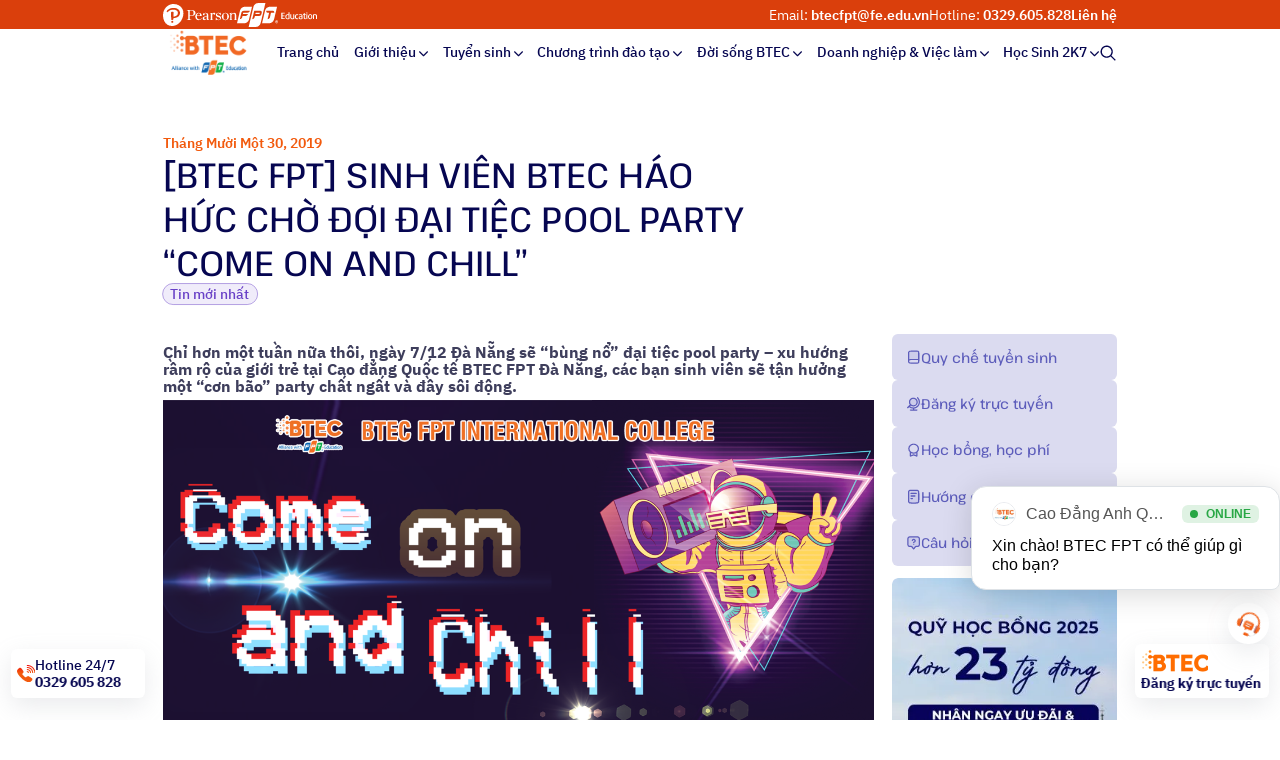

--- FILE ---
content_type: text/html; charset=UTF-8
request_url: https://btec.fpt.edu.vn/sinh-vien-btec-hao-huc-cho-doi-dai-tiec-pool-party-come-chill/
body_size: 29737
content:
<!DOCTYPE html PUBLIC "-//W3C//DTD XHTML 1.0 Strict//EN" "http://www.w3.org/TR/xhtml1/DTD/xhtml1-strict.dtd">
<!--[if IE 7]>
<html class="ie ie7" lang="vi" prefix="og: https://ogp.me/ns#">
<![endif]-->
<!--[if IE 8]>
<html class="ie ie8" lang="vi" prefix="og: https://ogp.me/ns#">
<![endif]-->
<!--[if !(IE 7) & !(IE 8)]><!-->
<html lang="vi" prefix="og: https://ogp.me/ns#">
<!--<![endif]-->

<head>
  <!-- Google Tag Manager -->
  <script>
    (function(w, d, s, l, i) {
      w[l] = w[l] || [];
      w[l].push({
        'gtm.start': new Date().getTime(),
        event: 'gtm.js'
      });
      var f = d.getElementsByTagName(s)[0],
        j = d.createElement(s),
        dl = l != 'dataLayer' ? '&l=' + l : '';
      j.async = true;
      j.src =
        'https://www.googletagmanager.com/gtm.js?id=' + i + dl;
      f.parentNode.insertBefore(j, f);
    })(window, document, 'script', 'dataLayer', 'GTM-TPJDKZL');
  </script>
  <!-- End Google Tag Manager -->

  <!-- Meta -->
  <meta charset="UTF-8">
<script type="text/javascript">
/* <![CDATA[ */
 var gform;gform||(document.addEventListener("gform_main_scripts_loaded",function(){gform.scriptsLoaded=!0}),window.addEventListener("DOMContentLoaded",function(){gform.domLoaded=!0}),gform={domLoaded:!1,scriptsLoaded:!1,initializeOnLoaded:function(o){gform.domLoaded&&gform.scriptsLoaded?o():!gform.domLoaded&&gform.scriptsLoaded?window.addEventListener("DOMContentLoaded",o):document.addEventListener("gform_main_scripts_loaded",o)},hooks:{action:{},filter:{}},addAction:function(o,n,r,t){gform.addHook("action",o,n,r,t)},addFilter:function(o,n,r,t){gform.addHook("filter",o,n,r,t)},doAction:function(o){gform.doHook("action",o,arguments)},applyFilters:function(o){return gform.doHook("filter",o,arguments)},removeAction:function(o,n){gform.removeHook("action",o,n)},removeFilter:function(o,n,r){gform.removeHook("filter",o,n,r)},addHook:function(o,n,r,t,i){null==gform.hooks[o][n]&&(gform.hooks[o][n]=[]);var e=gform.hooks[o][n];null==i&&(i=n+"_"+e.length),gform.hooks[o][n].push({tag:i,callable:r,priority:t=null==t?10:t})},doHook:function(n,o,r){var t;if(r=Array.prototype.slice.call(r,1),null!=gform.hooks[n][o]&&((o=gform.hooks[n][o]).sort(function(o,n){return o.priority-n.priority}),o.forEach(function(o){"function"!=typeof(t=o.callable)&&(t=window[t]),"action"==n?t.apply(null,r):r[0]=t.apply(null,r)})),"filter"==n)return r[0]},removeHook:function(o,n,t,i){var r;null!=gform.hooks[o][n]&&(r=(r=gform.hooks[o][n]).filter(function(o,n,r){return!!(null!=i&&i!=o.tag||null!=t&&t!=o.priority)}),gform.hooks[o][n]=r)}}); 
/* ]]> */
</script>

  <link rel="icon" href="https://btec.fpt.edu.vn/wp-content/uploads/2023/04/cropped-favicon-cao-dang-anh-quoc-btec-fpt-300x300.png" sizes="32x32" />
<link rel="icon" href="https://btec.fpt.edu.vn/wp-content/uploads/2023/04/cropped-favicon-cao-dang-anh-quoc-btec-fpt-300x300.png" sizes="192x192" />
<link rel="apple-touch-icon" href="https://btec.fpt.edu.vn/wp-content/uploads/2023/04/cropped-favicon-cao-dang-anh-quoc-btec-fpt-300x300.png" />
<meta name="msapplication-TileImage" content="https://btec.fpt.edu.vn/wp-content/uploads/2023/04/cropped-favicon-cao-dang-anh-quoc-btec-fpt-300x300.png" />
  <meta name="viewport" content="initial-scale=1.0, maximum-scale=1.0, minimum-scale=1.0, user-scalable=no, width=device-width">
  <link rel="pingback" href="https://btec.fpt.edu.vn/xmlrpc.php" />

  <link rel="stylesheet" href="https://btec.fpt.edu.vn/template/css/backdoor.css?ver=2.1">
  <link rel="stylesheet" href="https://btec.fpt.edu.vn/template/css/style.css?ver=2.0">

  <script data-cfasync="false" data-no-defer="1" data-no-minify="1" data-no-optimize="1">var ewww_webp_supported=!1;function check_webp_feature(A,e){var w;e=void 0!==e?e:function(){},ewww_webp_supported?e(ewww_webp_supported):((w=new Image).onload=function(){ewww_webp_supported=0<w.width&&0<w.height,e&&e(ewww_webp_supported)},w.onerror=function(){e&&e(!1)},w.src="data:image/webp;base64,"+{alpha:"UklGRkoAAABXRUJQVlA4WAoAAAAQAAAAAAAAAAAAQUxQSAwAAAARBxAR/Q9ERP8DAABWUDggGAAAABQBAJ0BKgEAAQAAAP4AAA3AAP7mtQAAAA=="}[A])}check_webp_feature("alpha");</script><script data-cfasync="false" data-no-defer="1" data-no-minify="1" data-no-optimize="1">var Arrive=function(c,w){"use strict";if(c.MutationObserver&&"undefined"!=typeof HTMLElement){var r,a=0,u=(r=HTMLElement.prototype.matches||HTMLElement.prototype.webkitMatchesSelector||HTMLElement.prototype.mozMatchesSelector||HTMLElement.prototype.msMatchesSelector,{matchesSelector:function(e,t){return e instanceof HTMLElement&&r.call(e,t)},addMethod:function(e,t,r){var a=e[t];e[t]=function(){return r.length==arguments.length?r.apply(this,arguments):"function"==typeof a?a.apply(this,arguments):void 0}},callCallbacks:function(e,t){t&&t.options.onceOnly&&1==t.firedElems.length&&(e=[e[0]]);for(var r,a=0;r=e[a];a++)r&&r.callback&&r.callback.call(r.elem,r.elem);t&&t.options.onceOnly&&1==t.firedElems.length&&t.me.unbindEventWithSelectorAndCallback.call(t.target,t.selector,t.callback)},checkChildNodesRecursively:function(e,t,r,a){for(var i,n=0;i=e[n];n++)r(i,t,a)&&a.push({callback:t.callback,elem:i}),0<i.childNodes.length&&u.checkChildNodesRecursively(i.childNodes,t,r,a)},mergeArrays:function(e,t){var r,a={};for(r in e)e.hasOwnProperty(r)&&(a[r]=e[r]);for(r in t)t.hasOwnProperty(r)&&(a[r]=t[r]);return a},toElementsArray:function(e){return e=void 0!==e&&("number"!=typeof e.length||e===c)?[e]:e}}),e=(l.prototype.addEvent=function(e,t,r,a){a={target:e,selector:t,options:r,callback:a,firedElems:[]};return this._beforeAdding&&this._beforeAdding(a),this._eventsBucket.push(a),a},l.prototype.removeEvent=function(e){for(var t,r=this._eventsBucket.length-1;t=this._eventsBucket[r];r--)e(t)&&(this._beforeRemoving&&this._beforeRemoving(t),(t=this._eventsBucket.splice(r,1))&&t.length&&(t[0].callback=null))},l.prototype.beforeAdding=function(e){this._beforeAdding=e},l.prototype.beforeRemoving=function(e){this._beforeRemoving=e},l),t=function(i,n){var o=new e,l=this,s={fireOnAttributesModification:!1};return o.beforeAdding(function(t){var e=t.target;e!==c.document&&e!==c||(e=document.getElementsByTagName("html")[0]);var r=new MutationObserver(function(e){n.call(this,e,t)}),a=i(t.options);r.observe(e,a),t.observer=r,t.me=l}),o.beforeRemoving(function(e){e.observer.disconnect()}),this.bindEvent=function(e,t,r){t=u.mergeArrays(s,t);for(var a=u.toElementsArray(this),i=0;i<a.length;i++)o.addEvent(a[i],e,t,r)},this.unbindEvent=function(){var r=u.toElementsArray(this);o.removeEvent(function(e){for(var t=0;t<r.length;t++)if(this===w||e.target===r[t])return!0;return!1})},this.unbindEventWithSelectorOrCallback=function(r){var a=u.toElementsArray(this),i=r,e="function"==typeof r?function(e){for(var t=0;t<a.length;t++)if((this===w||e.target===a[t])&&e.callback===i)return!0;return!1}:function(e){for(var t=0;t<a.length;t++)if((this===w||e.target===a[t])&&e.selector===r)return!0;return!1};o.removeEvent(e)},this.unbindEventWithSelectorAndCallback=function(r,a){var i=u.toElementsArray(this);o.removeEvent(function(e){for(var t=0;t<i.length;t++)if((this===w||e.target===i[t])&&e.selector===r&&e.callback===a)return!0;return!1})},this},i=new function(){var s={fireOnAttributesModification:!1,onceOnly:!1,existing:!1};function n(e,t,r){return!(!u.matchesSelector(e,t.selector)||(e._id===w&&(e._id=a++),-1!=t.firedElems.indexOf(e._id)))&&(t.firedElems.push(e._id),!0)}var c=(i=new t(function(e){var t={attributes:!1,childList:!0,subtree:!0};return e.fireOnAttributesModification&&(t.attributes=!0),t},function(e,i){e.forEach(function(e){var t=e.addedNodes,r=e.target,a=[];null!==t&&0<t.length?u.checkChildNodesRecursively(t,i,n,a):"attributes"===e.type&&n(r,i)&&a.push({callback:i.callback,elem:r}),u.callCallbacks(a,i)})})).bindEvent;return i.bindEvent=function(e,t,r){t=void 0===r?(r=t,s):u.mergeArrays(s,t);var a=u.toElementsArray(this);if(t.existing){for(var i=[],n=0;n<a.length;n++)for(var o=a[n].querySelectorAll(e),l=0;l<o.length;l++)i.push({callback:r,elem:o[l]});if(t.onceOnly&&i.length)return r.call(i[0].elem,i[0].elem);setTimeout(u.callCallbacks,1,i)}c.call(this,e,t,r)},i},o=new function(){var a={};function i(e,t){return u.matchesSelector(e,t.selector)}var n=(o=new t(function(){return{childList:!0,subtree:!0}},function(e,r){e.forEach(function(e){var t=e.removedNodes,e=[];null!==t&&0<t.length&&u.checkChildNodesRecursively(t,r,i,e),u.callCallbacks(e,r)})})).bindEvent;return o.bindEvent=function(e,t,r){t=void 0===r?(r=t,a):u.mergeArrays(a,t),n.call(this,e,t,r)},o};d(HTMLElement.prototype),d(NodeList.prototype),d(HTMLCollection.prototype),d(HTMLDocument.prototype),d(Window.prototype);var n={};return s(i,n,"unbindAllArrive"),s(o,n,"unbindAllLeave"),n}function l(){this._eventsBucket=[],this._beforeAdding=null,this._beforeRemoving=null}function s(e,t,r){u.addMethod(t,r,e.unbindEvent),u.addMethod(t,r,e.unbindEventWithSelectorOrCallback),u.addMethod(t,r,e.unbindEventWithSelectorAndCallback)}function d(e){e.arrive=i.bindEvent,s(i,e,"unbindArrive"),e.leave=o.bindEvent,s(o,e,"unbindLeave")}}(window,void 0),ewww_webp_supported=!1;function check_webp_feature(e,t){var r;ewww_webp_supported?t(ewww_webp_supported):((r=new Image).onload=function(){ewww_webp_supported=0<r.width&&0<r.height,t(ewww_webp_supported)},r.onerror=function(){t(!1)},r.src="data:image/webp;base64,"+{alpha:"UklGRkoAAABXRUJQVlA4WAoAAAAQAAAAAAAAAAAAQUxQSAwAAAARBxAR/Q9ERP8DAABWUDggGAAAABQBAJ0BKgEAAQAAAP4AAA3AAP7mtQAAAA==",animation:"UklGRlIAAABXRUJQVlA4WAoAAAASAAAAAAAAAAAAQU5JTQYAAAD/////AABBTk1GJgAAAAAAAAAAAAAAAAAAAGQAAABWUDhMDQAAAC8AAAAQBxAREYiI/gcA"}[e])}function ewwwLoadImages(e){if(e){for(var t=document.querySelectorAll(".batch-image img, .image-wrapper a, .ngg-pro-masonry-item a, .ngg-galleria-offscreen-seo-wrapper a"),r=0,a=t.length;r<a;r++)ewwwAttr(t[r],"data-src",t[r].getAttribute("data-webp")),ewwwAttr(t[r],"data-thumbnail",t[r].getAttribute("data-webp-thumbnail"));for(var i=document.querySelectorAll("div.woocommerce-product-gallery__image"),r=0,a=i.length;r<a;r++)ewwwAttr(i[r],"data-thumb",i[r].getAttribute("data-webp-thumb"))}for(var n=document.querySelectorAll("video"),r=0,a=n.length;r<a;r++)ewwwAttr(n[r],"poster",e?n[r].getAttribute("data-poster-webp"):n[r].getAttribute("data-poster-image"));for(var o,l=document.querySelectorAll("img.ewww_webp_lazy_load"),r=0,a=l.length;r<a;r++)e&&(ewwwAttr(l[r],"data-lazy-srcset",l[r].getAttribute("data-lazy-srcset-webp")),ewwwAttr(l[r],"data-srcset",l[r].getAttribute("data-srcset-webp")),ewwwAttr(l[r],"data-lazy-src",l[r].getAttribute("data-lazy-src-webp")),ewwwAttr(l[r],"data-src",l[r].getAttribute("data-src-webp")),ewwwAttr(l[r],"data-orig-file",l[r].getAttribute("data-webp-orig-file")),ewwwAttr(l[r],"data-medium-file",l[r].getAttribute("data-webp-medium-file")),ewwwAttr(l[r],"data-large-file",l[r].getAttribute("data-webp-large-file")),null!=(o=l[r].getAttribute("srcset"))&&!1!==o&&o.includes("R0lGOD")&&ewwwAttr(l[r],"src",l[r].getAttribute("data-lazy-src-webp"))),l[r].className=l[r].className.replace(/\bewww_webp_lazy_load\b/,"");for(var s=document.querySelectorAll(".ewww_webp"),r=0,a=s.length;r<a;r++)e?(ewwwAttr(s[r],"srcset",s[r].getAttribute("data-srcset-webp")),ewwwAttr(s[r],"src",s[r].getAttribute("data-src-webp")),ewwwAttr(s[r],"data-orig-file",s[r].getAttribute("data-webp-orig-file")),ewwwAttr(s[r],"data-medium-file",s[r].getAttribute("data-webp-medium-file")),ewwwAttr(s[r],"data-large-file",s[r].getAttribute("data-webp-large-file")),ewwwAttr(s[r],"data-large_image",s[r].getAttribute("data-webp-large_image")),ewwwAttr(s[r],"data-src",s[r].getAttribute("data-webp-src"))):(ewwwAttr(s[r],"srcset",s[r].getAttribute("data-srcset-img")),ewwwAttr(s[r],"src",s[r].getAttribute("data-src-img"))),s[r].className=s[r].className.replace(/\bewww_webp\b/,"ewww_webp_loaded");window.jQuery&&jQuery.fn.isotope&&jQuery.fn.imagesLoaded&&(jQuery(".fusion-posts-container-infinite").imagesLoaded(function(){jQuery(".fusion-posts-container-infinite").hasClass("isotope")&&jQuery(".fusion-posts-container-infinite").isotope()}),jQuery(".fusion-portfolio:not(.fusion-recent-works) .fusion-portfolio-wrapper").imagesLoaded(function(){jQuery(".fusion-portfolio:not(.fusion-recent-works) .fusion-portfolio-wrapper").isotope()}))}function ewwwWebPInit(e){ewwwLoadImages(e),ewwwNggLoadGalleries(e),document.arrive(".ewww_webp",function(){ewwwLoadImages(e)}),document.arrive(".ewww_webp_lazy_load",function(){ewwwLoadImages(e)}),document.arrive("videos",function(){ewwwLoadImages(e)}),"loading"==document.readyState?document.addEventListener("DOMContentLoaded",ewwwJSONParserInit):("undefined"!=typeof galleries&&ewwwNggParseGalleries(e),ewwwWooParseVariations(e))}function ewwwAttr(e,t,r){null!=r&&!1!==r&&e.setAttribute(t,r)}function ewwwJSONParserInit(){"undefined"!=typeof galleries&&check_webp_feature("alpha",ewwwNggParseGalleries),check_webp_feature("alpha",ewwwWooParseVariations)}function ewwwWooParseVariations(e){if(e)for(var t=document.querySelectorAll("form.variations_form"),r=0,a=t.length;r<a;r++){var i=t[r].getAttribute("data-product_variations"),n=!1;try{for(var o in i=JSON.parse(i))void 0!==i[o]&&void 0!==i[o].image&&(void 0!==i[o].image.src_webp&&(i[o].image.src=i[o].image.src_webp,n=!0),void 0!==i[o].image.srcset_webp&&(i[o].image.srcset=i[o].image.srcset_webp,n=!0),void 0!==i[o].image.full_src_webp&&(i[o].image.full_src=i[o].image.full_src_webp,n=!0),void 0!==i[o].image.gallery_thumbnail_src_webp&&(i[o].image.gallery_thumbnail_src=i[o].image.gallery_thumbnail_src_webp,n=!0),void 0!==i[o].image.thumb_src_webp&&(i[o].image.thumb_src=i[o].image.thumb_src_webp,n=!0));n&&ewwwAttr(t[r],"data-product_variations",JSON.stringify(i))}catch(e){}}}function ewwwNggParseGalleries(e){if(e)for(var t in galleries){var r=galleries[t];galleries[t].images_list=ewwwNggParseImageList(r.images_list)}}function ewwwNggLoadGalleries(e){e&&document.addEventListener("ngg.galleria.themeadded",function(e,t){window.ngg_galleria._create_backup=window.ngg_galleria.create,window.ngg_galleria.create=function(e,t){var r=$(e).data("id");return galleries["gallery_"+r].images_list=ewwwNggParseImageList(galleries["gallery_"+r].images_list),window.ngg_galleria._create_backup(e,t)}})}function ewwwNggParseImageList(e){for(var t in e){var r=e[t];if(void 0!==r["image-webp"]&&(e[t].image=r["image-webp"],delete e[t]["image-webp"]),void 0!==r["thumb-webp"]&&(e[t].thumb=r["thumb-webp"],delete e[t]["thumb-webp"]),void 0!==r.full_image_webp&&(e[t].full_image=r.full_image_webp,delete e[t].full_image_webp),void 0!==r.srcsets)for(var a in r.srcsets)nggSrcset=r.srcsets[a],void 0!==r.srcsets[a+"-webp"]&&(e[t].srcsets[a]=r.srcsets[a+"-webp"],delete e[t].srcsets[a+"-webp"]);if(void 0!==r.full_srcsets)for(var i in r.full_srcsets)nggFSrcset=r.full_srcsets[i],void 0!==r.full_srcsets[i+"-webp"]&&(e[t].full_srcsets[i]=r.full_srcsets[i+"-webp"],delete e[t].full_srcsets[i+"-webp"])}return e}check_webp_feature("alpha",ewwwWebPInit);</script>

<!-- Tối ưu hóa công cụ tìm kiếm bởi Rank Math - https://rankmath.com/ -->
<title>[BTEC FPT] SINH VIÊN BTEC HÁO HỨC CHỜ ĐỢI ĐẠI TIỆC POOL PARTY “COME ON AND CHILL”</title>
<meta name="description" content="Đối tượng:"/>
<meta name="robots" content="follow, index, max-snippet:-1, max-video-preview:-1, max-image-preview:large"/>
<link rel="canonical" href="https://btec.fpt.edu.vn/sinh-vien-btec-hao-huc-cho-doi-dai-tiec-pool-party-come-chill/" />
<meta property="og:locale" content="vi_VN" />
<meta property="og:type" content="article" />
<meta property="og:title" content="[BTEC FPT] SINH VIÊN BTEC HÁO HỨC CHỜ ĐỢI ĐẠI TIỆC POOL PARTY “COME ON AND CHILL”" />
<meta property="og:description" content="Đối tượng:" />
<meta property="og:url" content="https://btec.fpt.edu.vn/sinh-vien-btec-hao-huc-cho-doi-dai-tiec-pool-party-come-chill/" />
<meta property="og:site_name" content="Cao đẳng Anh Quốc BTEC FPT" />
<meta property="article:tag" content="Bằng BTEC" />
<meta property="article:tag" content="BTEC FPT Đà Nẵng" />
<meta property="article:tag" content="btecf" />
<meta property="article:section" content="Tin mới nhất" />
<meta property="og:updated_time" content="2021-04-26T10:06:56+07:00" />
<meta property="og:image" content="https://btec.fpt.edu.vn/wp-content/uploads/2019/11/1.png" />
<meta property="og:image:secure_url" content="https://btec.fpt.edu.vn/wp-content/uploads/2019/11/1.png" />
<meta property="og:image:alt" content="[BTEC FPT] SINH VIÊN BTEC HÁO HỨC CHỜ ĐỢI ĐẠI TIỆC POOL PARTY “COME ON AND CHILL”" />
<meta property="article:published_time" content="2019-11-30T11:59:51+07:00" />
<meta property="article:modified_time" content="2021-04-26T10:06:56+07:00" />
<meta name="twitter:card" content="summary_large_image" />
<meta name="twitter:title" content="[BTEC FPT] SINH VIÊN BTEC HÁO HỨC CHỜ ĐỢI ĐẠI TIỆC POOL PARTY “COME ON AND CHILL”" />
<meta name="twitter:description" content="Đối tượng:" />
<meta name="twitter:image" content="https://btec.fpt.edu.vn/wp-content/uploads/2019/11/1.png" />
<meta name="twitter:label1" content="Được viết bởi" />
<meta name="twitter:data1" content="btec" />
<meta name="twitter:label2" content="Thời gian để đọc" />
<meta name="twitter:data2" content="1 phút" />
<script type="application/ld+json" class="rank-math-schema">{"@context":"https://schema.org","@graph":[{"@type":["Organization","Person"],"@id":"https://btec.fpt.edu.vn/#person","name":"Cao \u0111\u1eb3ng Anh Qu\u1ed1c BTEC FPT","url":"https://btec.fpt.edu.vn","logo":{"@type":"ImageObject","@id":"https://btec.fpt.edu.vn/#logo","url":"https://btec.fpt.edu.vn/wp-content/uploads/2024/06/Logo-Btec-2-1-1.png","contentUrl":"https://btec.fpt.edu.vn/wp-content/uploads/2024/06/Logo-Btec-2-1-1.png","caption":"Cao \u0111\u1eb3ng Anh Qu\u1ed1c BTEC FPT","inLanguage":"vi"},"image":{"@id":"https://btec.fpt.edu.vn/#logo"}},{"@type":"WebSite","@id":"https://btec.fpt.edu.vn/#website","url":"https://btec.fpt.edu.vn","name":"Cao \u0111\u1eb3ng Anh Qu\u1ed1c BTEC FPT","publisher":{"@id":"https://btec.fpt.edu.vn/#person"},"inLanguage":"vi"},{"@type":"BreadcrumbList","@id":"https://btec.fpt.edu.vn/sinh-vien-btec-hao-huc-cho-doi-dai-tiec-pool-party-come-chill/#breadcrumb","itemListElement":[{"@type":"ListItem","position":"1","item":{"@id":"https://btec.fpt.edu.vn","name":"Home"}},{"@type":"ListItem","position":"2","item":{"@id":"https://btec.fpt.edu.vn/category/tin-moi-nhat/","name":"Tin m\u1edbi nh\u1ea5t"}},{"@type":"ListItem","position":"3","item":{"@id":"https://btec.fpt.edu.vn/sinh-vien-btec-hao-huc-cho-doi-dai-tiec-pool-party-come-chill/","name":"[BTEC FPT] SINH VI\u00caN BTEC H\u00c1O H\u1ee8C CH\u1edc \u0110\u1ee2I \u0110\u1ea0I TI\u1ec6C POOL PARTY \u201cCOME ON AND CHILL\u201d"}}]},{"@type":"WebPage","@id":"https://btec.fpt.edu.vn/sinh-vien-btec-hao-huc-cho-doi-dai-tiec-pool-party-come-chill/#webpage","url":"https://btec.fpt.edu.vn/sinh-vien-btec-hao-huc-cho-doi-dai-tiec-pool-party-come-chill/","name":"[BTEC FPT] SINH VI\u00caN BTEC H\u00c1O H\u1ee8C CH\u1edc \u0110\u1ee2I \u0110\u1ea0I TI\u1ec6C POOL PARTY \u201cCOME ON AND CHILL\u201d","datePublished":"2019-11-30T11:59:51+07:00","dateModified":"2021-04-26T10:06:56+07:00","isPartOf":{"@id":"https://btec.fpt.edu.vn/#website"},"inLanguage":"vi","breadcrumb":{"@id":"https://btec.fpt.edu.vn/sinh-vien-btec-hao-huc-cho-doi-dai-tiec-pool-party-come-chill/#breadcrumb"}},{"@type":"Person","@id":"https://btec.fpt.edu.vn/author/btec/","name":"btec","url":"https://btec.fpt.edu.vn/author/btec/","image":{"@type":"ImageObject","@id":"https://secure.gravatar.com/avatar/df6188aefeb9cdc01b387b6035e87103?s=96&amp;d=mm&amp;r=g","url":"https://secure.gravatar.com/avatar/df6188aefeb9cdc01b387b6035e87103?s=96&amp;d=mm&amp;r=g","caption":"btec","inLanguage":"vi"}},{"@type":"BlogPosting","headline":"[BTEC FPT] SINH VI\u00caN BTEC H\u00c1O H\u1ee8C CH\u1edc \u0110\u1ee2I \u0110\u1ea0I TI\u1ec6C POOL PARTY \u201cCOME ON AND CHILL\u201d","datePublished":"2019-11-30T11:59:51+07:00","dateModified":"2021-04-26T10:06:56+07:00","articleSection":"Tin m\u1edbi nh\u1ea5t","author":{"@id":"https://btec.fpt.edu.vn/author/btec/","name":"btec"},"publisher":{"@id":"https://btec.fpt.edu.vn/#person"},"description":"\u0110\u1ed1i t\u01b0\u1ee3ng:","name":"[BTEC FPT] SINH VI\u00caN BTEC H\u00c1O H\u1ee8C CH\u1edc \u0110\u1ee2I \u0110\u1ea0I TI\u1ec6C POOL PARTY \u201cCOME ON AND CHILL\u201d","@id":"https://btec.fpt.edu.vn/sinh-vien-btec-hao-huc-cho-doi-dai-tiec-pool-party-come-chill/#richSnippet","isPartOf":{"@id":"https://btec.fpt.edu.vn/sinh-vien-btec-hao-huc-cho-doi-dai-tiec-pool-party-come-chill/#webpage"},"inLanguage":"vi","mainEntityOfPage":{"@id":"https://btec.fpt.edu.vn/sinh-vien-btec-hao-huc-cho-doi-dai-tiec-pool-party-come-chill/#webpage"}}]}</script>
<!-- /Plugin SEO WordPress Rank Math -->


<link rel='stylesheet' id='ez-toc-css' href='//btec.fpt.edu.vn/wp-content/plugins/easy-table-of-contents/assets/css/screen.min.css?ver=2.0.79.2' type='text/css' media='all' />
<style id='ez-toc-inline-css' type='text/css'>
div#ez-toc-container .ez-toc-title {font-size: 120%;}div#ez-toc-container .ez-toc-title {font-weight: 500;}div#ez-toc-container ul li , div#ez-toc-container ul li a {font-size: 95%;}div#ez-toc-container ul li , div#ez-toc-container ul li a {font-weight: 500;}div#ez-toc-container nav ul ul li {font-size: 90%;}.ez-toc-box-title {font-weight: bold; margin-bottom: 10px; text-align: center; text-transform: uppercase; letter-spacing: 1px; color: #666; padding-bottom: 5px;position:absolute;top:-4%;left:5%;background-color: inherit;transition: top 0.3s ease;}.ez-toc-box-title.toc-closed {top:-25%;}
.ez-toc-container-direction {direction: ltr;}.ez-toc-counter ul{counter-reset: item ;}.ez-toc-counter nav ul li a::before {content: counters(item, '.', decimal) '. ';display: inline-block;counter-increment: item;flex-grow: 0;flex-shrink: 0;margin-right: .2em; float: left; }.ez-toc-widget-direction {direction: ltr;}.ez-toc-widget-container ul{counter-reset: item ;}.ez-toc-widget-container nav ul li a::before {content: counters(item, '.', decimal) '. ';display: inline-block;counter-increment: item;flex-grow: 0;flex-shrink: 0;margin-right: .2em; float: left; }
</style>
<link rel='stylesheet' id='kirki-demo-css' href='//btec.fpt.edu.vn/wp-content/themes/monatheme/style.css?ver=1768233854' type='text/css' media='all' />
<link rel='stylesheet' id='mona-custom-css' href='//btec.fpt.edu.vn/wp-content/themes/monatheme/public/helpers/css/mona-custom.css?v&#038;ver=1832359119' type='text/css' media='all' />
<link rel='stylesheet' id='dflip-style-css' href='//btec.fpt.edu.vn/wp-content/plugins/3d-flipbook-dflip-lite/assets/css/dflip.min.css?ver=2.4.20' type='text/css' media='all' />
<script type="text/javascript" src="//btec.fpt.edu.vn/wp-includes/js/jquery/jquery.min.js?ver=3.7.1" id="jquery-core-js"></script>
<script type="text/javascript" src="//btec.fpt.edu.vn/wp-includes/js/jquery/jquery-migrate.min.js?ver=3.4.1" id="jquery-migrate-js"></script>
<meta name="facebook-domain-verification" content="iig70d9kdgof84sd61y7yz8e460xko" />
<meta name="google-site-verification" content="RDXyrVIXPVzzQzg0ZdrexMAYcCMdERUwCZ7d18uERl0" />
<script>
		!function (w, d, t) {
		  w.TiktokAnalyticsObject=t;var ttq=w[t]=w[t]||[];ttq.methods=["page","track","identify","instances","debug","on","off","once","ready","alias","group","enableCookie","disableCookie"],ttq.setAndDefer=function(t,e){t[e]=function(){t.push([e].concat(Array.prototype.slice.call(arguments,0)))}};for(var i=0;i<ttq.methods.length;i++)ttq.setAndDefer(ttq,ttq.methods[i]);ttq.instance=function(t){for(var e=ttq._i[t]||[],n=0;n<ttq.methods.length;n++
)ttq.setAndDefer(e,ttq.methods[n]);return e},ttq.load=function(e,n){var i="https://analytics.tiktok.com/i18n/pixel/events.js";ttq._i=ttq._i||{},ttq._i[e]=[],ttq._i[e]._u=i,ttq._t=ttq._t||{},ttq._t[e]=+new Date,ttq._o=ttq._o||{},ttq._o[e]=n||{};n=document.createElement("script");n.type="text/javascript",n.async=!0,n.src=i+"?sdkid="+e+"&lib="+t;e=document.getElementsByTagName("script")[0];e.parentNode.insertBefore(n,e)};
		
		  ttq.load('COK8B8JC77UF4730TUTG');
		  ttq.page();
		}(window, document, 'ttq');
	</script>
<!-- Meta Pixel Code -->
<script>
!function(f,b,e,v,n,t,s)
{if(f.fbq)return;n=f.fbq=function(){n.callMethod?
n.callMethod.apply(n,arguments):n.queue.push(arguments)};
if(!f._fbq)f._fbq=n;n.push=n;n.loaded=!0;n.version='2.0';
n.queue=[];t=b.createElement(e);t.async=!0;
t.src=v;s=b.getElementsByTagName(e)[0];
s.parentNode.insertBefore(t,s)}(window, document,'script',
'https://connect.facebook.net/en_US/fbevents.js');
fbq('init', '1138006134291227');
fbq('track', 'PageView');
</script>
<noscript><img height="1" width="1" style="display:none"
src="https://www.facebook.com/tr?id=1138006134291227&ev=PageView&noscript=1"
/></noscript>
<!-- End Meta Pixel Code --><div id="fb-root"></div><script src="https://connect.facebook.net/vi_VN/all.js?version=v16.0"></script>        <script>
            window.fbAsyncInit = function() {
                FB.init({
                    appId: '889123276376932',
                    cookie: false,
                    xfbml: true,
                    version: 'v16.0'
                });

                //FB.AppEvents.logPageView();

                FB.getLoginStatus(function(response) {
                    //statusChangeCallback(response);
                });
            };
        </script>
      <meta name="onesignal" content="wordpress-plugin"/>
            <script>

      window.OneSignalDeferred = window.OneSignalDeferred || [];

      OneSignalDeferred.push(function(OneSignal) {
        var oneSignal_options = {};
        window._oneSignalInitOptions = oneSignal_options;

        oneSignal_options['serviceWorkerParam'] = { scope: '/wp-content/plugins/onesignal-free-web-push-notifications/sdk_files/push/onesignal/' };
oneSignal_options['serviceWorkerPath'] = 'OneSignalSDKWorker.js';

        OneSignal.Notifications.setDefaultUrl("https://btec.fpt.edu.vn");

        oneSignal_options['wordpress'] = true;
oneSignal_options['appId'] = 'd5a19da5-8658-4f4d-adfb-57e28fae9b40';
oneSignal_options['allowLocalhostAsSecureOrigin'] = true;
oneSignal_options['welcomeNotification'] = { };
oneSignal_options['welcomeNotification']['title'] = "Cao đẳng Anh Quốc BTEC FPT";
oneSignal_options['welcomeNotification']['message'] = "Cảm ơn bạn đã theo dõi BTEC FPT. Hãy chờ đón những thông tin hữu ích từ chúng tôi nha!";
oneSignal_options['welcomeNotification']['url'] = "https://btec.fpt.edu.vn/";
oneSignal_options['path'] = "https://btec.fpt.edu.vn/wp-content/plugins/onesignal-free-web-push-notifications/sdk_files/";
oneSignal_options['safari_web_id'] = "web.onesignal.auto.54cd441e-7f12-4aed-9845-f98eb5c10ecb";
oneSignal_options['promptOptions'] = { };
oneSignal_options['promptOptions']['actionMessage'] = "Nhấn nút Theo dõi BTEC FPT để không bỏ lỡ thông tin tuyển sinh, thi THPTQG mới nhất";
oneSignal_options['promptOptions']['exampleNotificationTitleDesktop'] = "Cao đẳng Anh Quốc BTEC FPT";
oneSignal_options['promptOptions']['exampleNotificationMessageDesktop'] = "Nhấn nút Theo dõi BTEC FPT để không bỏ lỡ thông tin tuyển sinh, thi THPTQG mới nhất";
oneSignal_options['promptOptions']['exampleNotificationTitleMobile'] = "Cao đẳng Anh Quốc BTEC FPT";
oneSignal_options['promptOptions']['exampleNotificationMessageMobile'] = "Nhấn nút Theo dõi BTEC FPT để không bỏ lỡ thông tin tuyển sinh, thi THPTQG mới nhất";
oneSignal_options['promptOptions']['acceptButtonText'] = "Theo dõi";
oneSignal_options['promptOptions']['cancelButtonText'] = "Không, cảm ơn!";
oneSignal_options['promptOptions']['siteName'] = "https://btec.fpt.edu.vn";
oneSignal_options['promptOptions']['autoAcceptTitle'] = "Theo dõi";
oneSignal_options['notifyButton'] = { };
oneSignal_options['notifyButton']['enable'] = true;
oneSignal_options['notifyButton']['position'] = 'bottom-left';
oneSignal_options['notifyButton']['theme'] = 'default';
oneSignal_options['notifyButton']['size'] = 'large';
oneSignal_options['notifyButton']['showCredit'] = false;
oneSignal_options['notifyButton']['text'] = {};
oneSignal_options['notifyButton']['text']['tip.state.unsubscribed'] = 'Theo dõi BTEC FPT ngay để không bỏ lỡ những tin tức hữu ích về tuyển sinh và kì thi THPT QG nhé!';
oneSignal_options['notifyButton']['text']['tip.state.subscribed'] = 'Chào bạn ^^ Hãy đón chờ thông tin hữu ích tiếp theo từ BTEC FPT nhé!';
oneSignal_options['notifyButton']['text']['tip.state.blocked'] = 'Bạn đã tắt thông báo từ BTEC FPT. Hãy bật lại sớm nha!';
oneSignal_options['notifyButton']['text']['message.action.subscribed'] = 'Bạn đã bật thông báo! Chờ thông tin hữu ích tiếp theo từ BTEC FPT nha!';
oneSignal_options['notifyButton']['text']['message.action.resubscribed'] = 'Hãy đón chờ thông tin hữu ích tiếp theo từ BTEC FPT nhé!';
oneSignal_options['notifyButton']['text']['message.action.unsubscribed'] = 'Bạn đã tắt thông báo từ BTEC FPT. Hãy bật lại sớm nhé!';
oneSignal_options['notifyButton']['text']['dialog.main.title'] = 'Quản lý thông báo';
oneSignal_options['notifyButton']['text']['dialog.main.button.subscribe'] = 'Bật thông báo';
oneSignal_options['notifyButton']['text']['dialog.main.button.unsubscribe'] = 'Tắt thông báo';
oneSignal_options['notifyButton']['text']['dialog.blocked.title'] = 'Đang tắt thông báo';
oneSignal_options['notifyButton']['text']['dialog.blocked.message'] = 'Bật thông báo để nhận thông tin hữu ích nhé!';
oneSignal_options['notifyButton']['offset'] = {};
oneSignal_options['notifyButton']['offset']['bottom'] = '60px';
oneSignal_options['notifyButton']['offset']['left'] = '20px';
              OneSignal.init(window._oneSignalInitOptions);
              OneSignal.Slidedown.promptPush()      });

      function documentInitOneSignal() {
        var oneSignal_elements = document.getElementsByClassName("OneSignal-prompt");

        var oneSignalLinkClickHandler = function(event) { OneSignal.Notifications.requestPermission(); event.preventDefault(); };        for(var i = 0; i < oneSignal_elements.length; i++)
          oneSignal_elements[i].addEventListener('click', oneSignalLinkClickHandler, false);
      }

      if (document.readyState === 'complete') {
           documentInitOneSignal();
      }
      else {
           window.addEventListener("load", function(event){
               documentInitOneSignal();
          });
      }
    </script>
<meta name="redi-version" content="1.2.7" /><link rel="icon" href="https://btec.fpt.edu.vn/wp-content/uploads/2023/04/cropped-favicon-cao-dang-anh-quoc-btec-fpt-300x300.png" sizes="32x32" />
<link rel="icon" href="https://btec.fpt.edu.vn/wp-content/uploads/2023/04/cropped-favicon-cao-dang-anh-quoc-btec-fpt-300x300.png" sizes="192x192" />
<link rel="apple-touch-icon" href="https://btec.fpt.edu.vn/wp-content/uploads/2023/04/cropped-favicon-cao-dang-anh-quoc-btec-fpt-300x300.png" />
<meta name="msapplication-TileImage" content="https://btec.fpt.edu.vn/wp-content/uploads/2023/04/cropped-favicon-cao-dang-anh-quoc-btec-fpt-300x300.png" />
		<style type="text/css" id="wp-custom-css">
			.mona-content iframe{
	width:100%;
	height:54rem;
		
}

.page-regi .sec-hf .hf-head .t-title{
	display:block;
}

.page-e-magazine {
  position: relative; }

.iframe-youtube {
  width: 80%; left: 50%;
	position: absolute;
	transform: translate(-50%, -50%);
}
.iframe-youtube.iframe-3{
	top: 78.45%;
}
.iframe-youtube.iframe-2{
	 top: 58.43%;
}
.iframe-youtube.iframe-1{
	    top: 28.6%;
   
}
  .iframe-youtube .inner {
    position: relative;
   display: block;
   width: 100%;
    padding-top: calc((9 / 16) * 100%); }
    .iframe-youtube .inner iframe {
      position: absolute;
      top: 50%;
      left: 50%;
      -webkit-transform: translate(-50%, -50%);
      transform: translate(-50%, -50%);
      width: 100%;
      height: 100%;
      -o-object-fit: cover;
      object-fit: cover; }
@media screen and (max-width: 1200px) {
		.iframe-youtube{ width: 90%;}
	.iframe-youtube.iframe-1{
	    top: 27.1%;
}	
.iframe-youtube.iframe-2{
	    top: 55.1%;
}	
.iframe-youtube.iframe-3{
	    top: 80%;
}
}
.gform_body .gfield_checkbox .gfield-choice-input{
	height: 2rem;
	width: 2rem !important;
	appearance: auto;
	margin:0 !important;
}
		</style>
		<style id="kirki-inline-styles"></style><meta name="generator" content="WP Rocket 3.18.2" data-wpr-features="wpr_image_dimensions wpr_preload_links wpr_desktop" /></head>

<body>
<script data-cfasync="false" data-no-defer="1" data-no-minify="1" data-no-optimize="1">if(typeof ewww_webp_supported==="undefined"){var ewww_webp_supported=!1}if(ewww_webp_supported){document.body.classList.add("webp-support")}</script>
  <!-- Google Tag Manager (noscript) -->
  <noscript><iframe src="https://www.googletagmanager.com/ns.html?id=GTM-TPJDKZL" height="0" width="0" style="display:none;visibility:hidden"></iframe></noscript>
  <!-- End Google Tag Manager (noscript) -->
      <header data-rocket-location-hash="4bec8813021ce344f62d7930d616e8e8" class="hd">
      <div data-rocket-location-hash="8d4caba527e436735803114bbd88c846" class="hd-top">
        <div data-rocket-location-hash="40f22408a88335a0945fffe944caafc3" class="container">
          <div class="hd-top-inner">
            <div class="hd-top-flex">
              <div class="hd-top-left">
                                  <div class="igr">
                                          <a class="i-link" href="https://btec.fpt.edu.vn/">
                        <img width="74" height="22" src="https://btec.fpt.edu.vn/wp-content/uploads/2024/06/logo-pat.svg" class="attachment-full size-full" alt="" decoding="async" />                      </a>
                                          <a class="i-link" href="https://btec.fpt.edu.vn/">
                        <img width="80" height="24" src="https://btec.fpt.edu.vn/wp-content/uploads/2024/06/logo-pat2.svg" class="attachment-full size-full" alt="" decoding="async" />                      </a>
                                      </div>
                              </div>
              <div class="hd-top-right">
                                  <div class="hd-top-group">
                                          <div class="t-gr">
                        <span class="t-text">Email: </span>
                        <a class="t-link" href="/cdn-cgi/l/email-protection#0b495f4e484d5b5f4b6d6e256e6f7e257d65"><span class="__cf_email__" data-cfemail="99fbedfcfaffe9edd9fffcb7fcfdecb7eff7">[email&#160;protected]</span></a>
                      </div>
                                          <div class="t-gr">
                        <span class="t-text">Hotline: </span>
                        <a class="t-link" href="tel:0329605828">0329.605.828</a>
                      </div>
                                          <div class="t-gr">
                        <span class="t-text"></span>
                        <a class="t-link" href="https://btec.fpt.edu.vn/lien-he/">Liên hệ</a>
                      </div>
                                      </div>
                              </div>
            </div>
          </div>
        </div>
      </div>
      <div data-rocket-location-hash="6d49ebbfdcc4bb279a2e9ace25ce4d93" class="hd-bot">
        <div data-rocket-location-hash="0841f15ebf099eeaba6f2c7f735d0671" class="container">
          <div class="hd-bot-inner">
            <div class="hd-bot-flex">
              <div class="hd-bot-left">
                                <h1 class="title-page-hidden">[BTEC FPT] SINH VIÊN BTEC HÁO HỨC CHỜ ĐỢI ĐẠI TIỆC POOL PARTY “COME ON AND CHILL”</h1>
                <a href="https://btec.fpt.edu.vn" class="custom-logo-link" rel="home" itemprop="url"><img width="208" height="106" src="https://btec.fpt.edu.vn/wp-content/uploads/2024/06/Logo-Btec-2-1-1.png" class="header-logo-image" alt="" decoding="async" /></a>              </div>
              <div class="hd-bot-right">
                <div class="hd-bot-group">
                  <div class="hd-nav">
                    <div class="menu-nav">
                      <!-- primary menu -->
                      <ul id="menu-menu" class="menu-list"><li class=' menu-item menu-item-type-post_type menu-item-object-page menu-item-home'><a class="menu-link" href="https://btec.fpt.edu.vn/">Trang chủ</a></li>
<li class=' menu-item menu-item-type-custom menu-item-object-custom menu-item-has-children dropdown'><a class="menu-link" href="javascript:;">Giới thiệu</a>
<ul class='menu-list'>
<li class=' menu-item menu-item-type-post_type menu-item-object-page'><a class="menu-link" href="https://btec.fpt.edu.vn/ve-fpt-education/">Về FPT Education</a></li>
<li class=' menu-item menu-item-type-custom menu-item-object-custom'><a class="menu-link" href="https://caodang.fpt.edu.vn/gioi-thieu-truong-cao-dang-fpt-polytechnic">Về trường cao đẳng FPT Polytechnic</a></li>
<li class=' menu-item menu-item-type-post_type menu-item-object-page'><a class="menu-link" href="https://btec.fpt.edu.vn/ve-btec-fpt/">Về BTEC FPT</a></li>
<li class=' menu-item menu-item-type-post_type menu-item-object-page'><a class="menu-link" href="https://btec.fpt.edu.vn/thong-diep-tam-nhin-su-menh/">Thông điệp - Tầm nhìn - Sứ mệnh</a></li>
<li class=' menu-item menu-item-type-post_type menu-item-object-page'><a class="menu-link" href="https://btec.fpt.edu.vn/thong-tin-cac-phong-ban-btec/">Thông tin các phòng ban</a></li>
<li class=' menu-item menu-item-type-custom menu-item-object-custom'><a class="menu-link" href="https://career.fpt.edu.vn/Job/Search?Title=&IdUnit=8&IdCareer=-1&IdLocation=-1">Tuyển Dụng</a></li>
<li class=' menu-item menu-item-type-custom menu-item-object-custom'><a class="menu-link" href="https://btec.fpt.edu.vn/online-brochure-moi/">Online Brochure</a></li>
<li class=' menu-item menu-item-type-custom menu-item-object-custom'><a class="menu-link" href="https://btec.fpt.edu.vn/so-tay-btec/">Sổ Tay Sinh Viên</a></li>
</ul>
</li>
<li class=' menu-item menu-item-type-custom menu-item-object-custom menu-item-has-children dropdown'><a class="menu-link" href="javascript:;">Tuyển sinh</a>
<ul class='menu-list'>
<li class=' menu-item menu-item-type-custom menu-item-object-custom'><a class="menu-link" href="https://btec.fpt.edu.vn/cao-dang-anh-quoc-btec-fpt-tuyen-sinh-2025/">Thông Tin Tuyển Sinh</a></li>
<li class=' menu-item menu-item-type-post_type menu-item-object-page'><a class="menu-link" href="https://btec.fpt.edu.vn/dang-ky-truc-tuyen/">Đăng ký trực tuyến</a></li>
<li class=' menu-item menu-item-type-post_type menu-item-object-page'><a class="menu-link" href="https://btec.fpt.edu.vn/quy-che-tuyen-sinh/">Quy chế tuyển sinh</a></li>
<li class=' menu-item menu-item-type-post_type menu-item-object-page'><a class="menu-link" href="https://btec.fpt.edu.vn/huong-dan-nhap-hoc/">Hướng dẫn nhập học</a></li>
<li class=' menu-item menu-item-type-post_type menu-item-object-page'><a class="menu-link" href="https://btec.fpt.edu.vn/hoc-bong-hoc-phi-btec-fpt/">Học bổng học phí</a></li>
<li class=' menu-item menu-item-type-custom menu-item-object-custom'><a class="menu-link" href="https://btec.fpt.edu.vn/phieu-dang-ky/">Phiếu đăng ký nhập học</a></li>
<li class=' menu-item menu-item-type-post_type menu-item-object-page'><a class="menu-link" href="https://btec.fpt.edu.vn/cau-hoi-thuong-gap/">Câu hỏi thường gặp</a></li>
<li class=' menu-item menu-item-type-post_type menu-item-object-page'><a class="menu-link" href="https://btec.fpt.edu.vn/lien-he/">Liên hệ</a></li>
</ul>
</li>
<li class=' menu-item menu-item-type-custom menu-item-object-custom menu-item-has-children dropdown'><a class="menu-link" href="javascript:;">Chương trình đào tạo</a>
<ul class='menu-list'>
<li class=' menu-item menu-item-type-custom menu-item-object-custom menu-item-has-children dropdown'><a class="menu-link" href="javascript:;">Máy tính</a>
	<ul class='menu-list'>
<li class=' menu-item menu-item-type-post_type menu-item-object-mona_major'><a class="menu-link" href="https://btec.fpt.edu.vn/nghanh-hoc/ky-thuat-phan-mem/">Kỹ thuật phần mềm (Software Engineering)</a></li>
	</ul>
</li>
<li class=' menu-item menu-item-type-custom menu-item-object-custom menu-item-has-children dropdown'><a class="menu-link" href="javascript:;">Kinh doanh</a>
	<ul class='menu-list'>
<li class=' menu-item menu-item-type-post_type menu-item-object-mona_major'><a class="menu-link" href="https://btec.fpt.edu.vn/nghanh-hoc/quan-tri-kinh-doanh-management/">Quản trị kinh doanh (Management)</a></li>
<li class=' menu-item menu-item-type-post_type menu-item-object-mona_major'><a class="menu-link" href="https://btec.fpt.edu.vn/nghanh-hoc/logistics-mua-sam-va-quan-ly-cung-ung/">Mua sắm và quản lý cung ứng (Logistics)</a></li>
<li class=' menu-item menu-item-type-post_type menu-item-object-mona_major'><a class="menu-link" href="https://btec.fpt.edu.vn/nghanh-hoc/marketing/">Marketing</a></li>
	</ul>
</li>
<li class=' menu-item menu-item-type-custom menu-item-object-custom menu-item-has-children dropdown'><a class="menu-link" href="javascript:;">Nghệ thuật và Thiết kế</a>
	<ul class='menu-list'>
<li class=' menu-item menu-item-type-post_type menu-item-object-mona_major'><a class="menu-link" href="https://btec.fpt.edu.vn/nghanh-hoc/thiet-ke-do-hoa-graphic-design/">Thiết kế đồ họa (Graphic Design)</a></li>
	</ul>
</li>
<li class=' menu-item menu-item-type-custom menu-item-object-custom menu-item-has-children dropdown'><a class="menu-link" href="javascript:;">Kỹ thuật</a>
	<ul class='menu-list'>
<li class=' menu-item menu-item-type-post_type menu-item-object-mona_major'><a class="menu-link" href="https://btec.fpt.edu.vn/nghanh-hoc/cong-nghe-ban-dan/">Công nghệ bán dẫn</a></li>
	</ul>
</li>
<li class=' menu-item menu-item-type-post_type menu-item-object-mona_major'><a class="menu-link" href="https://btec.fpt.edu.vn/nghanh-hoc/esports-general/">Thể thao điện tử (Esports)</a></li>
<li class=' menu-item menu-item-type-custom menu-item-object-custom menu-item-has-children dropdown'><a class="menu-link" href="javascript:;">Danh sách các trường liên thông</a>
	<ul class='menu-list'>
<li class=' menu-item menu-item-type-post_type menu-item-object-page'><a class="menu-link" href="https://btec.fpt.edu.vn/lien-thong-ky-thuat-phan-mem/">Danh sách các trường liên thông Kỹ thuật phần mềm</a></li>
<li class=' menu-item menu-item-type-custom menu-item-object-custom'><a class="menu-link" href="https://btec.fpt.edu.vn/danh-sach-cac-truong-lien-thong-thiet-ke-do-hoa/">Danh sách các trường liên thông Thiết kế đồ hoạ</a></li>
<li class=' menu-item menu-item-type-post_type menu-item-object-page'><a class="menu-link" href="https://btec.fpt.edu.vn/danh-sach-cac-truong-lien-thong-quan-tri-kinh-doanh/">Danh sách các trường liên thông Quản trị kinh doanh</a></li>
<li class=' menu-item menu-item-type-custom menu-item-object-custom'><a class="menu-link" href="https://btec.fpt.edu.vn/danh-sach-cac-truong-lien-thong-marketing/">Danh sách các trường liên thông Marketing</a></li>
<li class=' menu-item menu-item-type-custom menu-item-object-custom'><a class="menu-link" href="https://btec.fpt.edu.vn/danh-sach-cac-truong-lien-thong-logistics-mua-sam-va-quan-ly-cung-ung/">Danh sách các trường liên thông Logistics</a></li>
<li class=' menu-item menu-item-type-custom menu-item-object-custom'><a class="menu-link" href="https://btec.fpt.edu.vn/danh-sach-cac-truong-lien-thong-cong-nghe-ban-dan/">Danh sách các trường liên thông Công nghệ bán dẫn</a></li>
	</ul>
</li>
</ul>
</li>
<li class=' menu-item menu-item-type-custom menu-item-object-custom menu-item-has-children dropdown'><a class="menu-link" href="javascript:;">Đời sống BTEC</a>
<ul class='menu-list'>
<li class=' menu-item menu-item-type-post_type menu-item-object-page current_page_parent'><a class="menu-link" href="https://btec.fpt.edu.vn/tin-tuc/">Tin tức mới nhất</a></li>
<li class=' menu-item menu-item-type-taxonomy menu-item-object-category'><a class="menu-link" href="https://btec.fpt.edu.vn/category/guong-mat-btec/">Gương mặt Btec</a></li>
<li class=' menu-item menu-item-type-taxonomy menu-item-object-category'><a class="menu-link" href="https://btec.fpt.edu.vn/category/cuu-sinh-vien/">Cựu sinh viên</a></li>
<li class=' menu-item menu-item-type-taxonomy menu-item-object-category'><a class="menu-link" href="https://btec.fpt.edu.vn/category/hoat-dong-sinh-vien/">Hoạt động sinh viên</a></li>
</ul>
</li>
<li class=' menu-item menu-item-type-custom menu-item-object-custom menu-item-has-children dropdown'><a class="menu-link" href="javascript:;">Doanh nghiệp & Việc làm</a>
<ul class='menu-list'>
<li class=' menu-item menu-item-type-custom menu-item-object-custom'><a class="menu-link" href="https://btec.fpt.edu.vn/category/doanh-nghiep-viec-lam/">Tin tức doanh nghiệp & việc làm</a></li>
<li class=' menu-item menu-item-type-custom menu-item-object-custom menu-item-has-children dropdown'><a class="menu-link" href="javascript:;">Tìm kiếm việc làm</a>
	<ul class='menu-list'>
<li class=' menu-item menu-item-type-custom menu-item-object-custom'><a class="menu-link" href="https://job-portal.topviechay.vn/btec_hn">Việc làm cơ sở Hà Nội</a></li>
<li class=' menu-item menu-item-type-custom menu-item-object-custom'><a class="menu-link" href="https://job-portal.topviechay.vn/btec">Việc làm cơ sở Đà Nẵng</a></li>
<li class=' menu-item menu-item-type-custom menu-item-object-custom'><a class="menu-link" href="javascript:;">Việc làm cơ sở TP HCM</a></li>
<li class=' menu-item menu-item-type-custom menu-item-object-custom'><a class="menu-link" href="javascript:;">Việc làm cơ sở Cần Thơ</a></li>
	</ul>
</li>
</ul>
</li>
<li class=' menu-item menu-item-type-taxonomy menu-item-object-category menu-item-has-children dropdown'><a class="menu-link" href="https://btec.fpt.edu.vn/category/hoc-sinh-2k7/">Học Sinh 2K7</a>
<ul class='menu-list'>
<li class=' menu-item menu-item-type-post_type menu-item-object-page'><a class="menu-link" href="https://btec.fpt.edu.vn/trac-nghiem-nghe-nghiep/">Trắc nghiệm nghề nghiệp</a></li>
<li class=' menu-item menu-item-type-custom menu-item-object-custom'><a class="menu-link" href="https://btec.fpt.edu.vn/dang-ki-nhan-bo-de-thi-tot-nghiep-thpt/">Đăng ký nhận bộ đề thi và đáp án tốt nghiệp THPT các năm</a></li>
<li class=' menu-item menu-item-type-custom menu-item-object-custom'><a class="menu-link" href="https://btec.fpt.edu.vn/dang-ky-nhan-dap-an-thi-thpt-2025/">Đăng ký nhận đề thi & đáp án thi THPT quốc gia 2025</a></li>
</ul>
</li>
</ul>                    </div>
                  </div>
                  <div class="hd-bot-control">
                    <div class="hd-bot-open">
                      <div class="hd-burger" id="hamburger">
                        <div class="burger">
                          <div class="hamburger">
                            <div class="line"> </div>
                            <div class="line"></div>
                            <div class="line"></div>
                          </div>
                        </div>
                      </div>
                    </div>
                    <!-- search  -->
                    <div class="hd-bot-search">
                      <div class="icon-ctr popup-open" data-popup="id-popup-search">
                        <img width="24" height="24" src="https://btec.fpt.edu.vn/template/assets/images/icon-search.svg" alt="" />
                      </div>
                    </div>
                  </div>
                </div>
              </div>
            </div>
          </div>
        </div>
      </div>
      <div data-rocket-location-hash="bb65d89b8411e446959af6d42e2fb811" class="mobile-overlay"></div>
      <div data-rocket-location-hash="06522b29ef9ebd3b5bfb7c1c71745168" class="mobile">
        <div data-rocket-location-hash="2acb90683cd365b14d85e841118c93bd" class="mobile-con">
          <div class="mobile-wr">
            <div class="mobile-nav">
              <div class="menu-nav">
                <!-- menu mobile  -->
                <ul id="menu-menu-1" class="menu-list"><li class=' menu-item menu-item-type-post_type menu-item-object-page menu-item-home'><a class="menu-link" href="https://btec.fpt.edu.vn/">Trang chủ</a></li>
<li class=' menu-item menu-item-type-custom menu-item-object-custom menu-item-has-children dropdown'><a class="menu-link" href="javascript:;">Giới thiệu</a>
<ul class='menu-list'>
<li class=' menu-item menu-item-type-post_type menu-item-object-page'><a class="menu-link" href="https://btec.fpt.edu.vn/ve-fpt-education/">Về FPT Education</a></li>
<li class=' menu-item menu-item-type-custom menu-item-object-custom'><a class="menu-link" href="https://caodang.fpt.edu.vn/gioi-thieu-truong-cao-dang-fpt-polytechnic">Về trường cao đẳng FPT Polytechnic</a></li>
<li class=' menu-item menu-item-type-post_type menu-item-object-page'><a class="menu-link" href="https://btec.fpt.edu.vn/ve-btec-fpt/">Về BTEC FPT</a></li>
<li class=' menu-item menu-item-type-post_type menu-item-object-page'><a class="menu-link" href="https://btec.fpt.edu.vn/thong-diep-tam-nhin-su-menh/">Thông điệp - Tầm nhìn - Sứ mệnh</a></li>
<li class=' menu-item menu-item-type-post_type menu-item-object-page'><a class="menu-link" href="https://btec.fpt.edu.vn/thong-tin-cac-phong-ban-btec/">Thông tin các phòng ban</a></li>
<li class=' menu-item menu-item-type-custom menu-item-object-custom'><a class="menu-link" href="https://career.fpt.edu.vn/Job/Search?Title=&IdUnit=8&IdCareer=-1&IdLocation=-1">Tuyển Dụng</a></li>
<li class=' menu-item menu-item-type-custom menu-item-object-custom'><a class="menu-link" href="https://btec.fpt.edu.vn/online-brochure-moi/">Online Brochure</a></li>
<li class=' menu-item menu-item-type-custom menu-item-object-custom'><a class="menu-link" href="https://btec.fpt.edu.vn/so-tay-btec/">Sổ Tay Sinh Viên</a></li>
</ul>
</li>
<li class=' menu-item menu-item-type-custom menu-item-object-custom menu-item-has-children dropdown'><a class="menu-link" href="javascript:;">Tuyển sinh</a>
<ul class='menu-list'>
<li class=' menu-item menu-item-type-custom menu-item-object-custom'><a class="menu-link" href="https://btec.fpt.edu.vn/cao-dang-anh-quoc-btec-fpt-tuyen-sinh-2025/">Thông Tin Tuyển Sinh</a></li>
<li class=' menu-item menu-item-type-post_type menu-item-object-page'><a class="menu-link" href="https://btec.fpt.edu.vn/dang-ky-truc-tuyen/">Đăng ký trực tuyến</a></li>
<li class=' menu-item menu-item-type-post_type menu-item-object-page'><a class="menu-link" href="https://btec.fpt.edu.vn/quy-che-tuyen-sinh/">Quy chế tuyển sinh</a></li>
<li class=' menu-item menu-item-type-post_type menu-item-object-page'><a class="menu-link" href="https://btec.fpt.edu.vn/huong-dan-nhap-hoc/">Hướng dẫn nhập học</a></li>
<li class=' menu-item menu-item-type-post_type menu-item-object-page'><a class="menu-link" href="https://btec.fpt.edu.vn/hoc-bong-hoc-phi-btec-fpt/">Học bổng học phí</a></li>
<li class=' menu-item menu-item-type-custom menu-item-object-custom'><a class="menu-link" href="https://btec.fpt.edu.vn/phieu-dang-ky/">Phiếu đăng ký nhập học</a></li>
<li class=' menu-item menu-item-type-post_type menu-item-object-page'><a class="menu-link" href="https://btec.fpt.edu.vn/cau-hoi-thuong-gap/">Câu hỏi thường gặp</a></li>
<li class=' menu-item menu-item-type-post_type menu-item-object-page'><a class="menu-link" href="https://btec.fpt.edu.vn/lien-he/">Liên hệ</a></li>
</ul>
</li>
<li class=' menu-item menu-item-type-custom menu-item-object-custom menu-item-has-children dropdown'><a class="menu-link" href="javascript:;">Chương trình đào tạo</a>
<ul class='menu-list'>
<li class=' menu-item menu-item-type-custom menu-item-object-custom menu-item-has-children dropdown'><a class="menu-link" href="javascript:;">Máy tính</a>
	<ul class='menu-list'>
<li class=' menu-item menu-item-type-post_type menu-item-object-mona_major'><a class="menu-link" href="https://btec.fpt.edu.vn/nghanh-hoc/ky-thuat-phan-mem/">Kỹ thuật phần mềm (Software Engineering)</a></li>
	</ul>
</li>
<li class=' menu-item menu-item-type-custom menu-item-object-custom menu-item-has-children dropdown'><a class="menu-link" href="javascript:;">Kinh doanh</a>
	<ul class='menu-list'>
<li class=' menu-item menu-item-type-post_type menu-item-object-mona_major'><a class="menu-link" href="https://btec.fpt.edu.vn/nghanh-hoc/quan-tri-kinh-doanh-management/">Quản trị kinh doanh (Management)</a></li>
<li class=' menu-item menu-item-type-post_type menu-item-object-mona_major'><a class="menu-link" href="https://btec.fpt.edu.vn/nghanh-hoc/logistics-mua-sam-va-quan-ly-cung-ung/">Mua sắm và quản lý cung ứng (Logistics)</a></li>
<li class=' menu-item menu-item-type-post_type menu-item-object-mona_major'><a class="menu-link" href="https://btec.fpt.edu.vn/nghanh-hoc/marketing/">Marketing</a></li>
	</ul>
</li>
<li class=' menu-item menu-item-type-custom menu-item-object-custom menu-item-has-children dropdown'><a class="menu-link" href="javascript:;">Nghệ thuật và Thiết kế</a>
	<ul class='menu-list'>
<li class=' menu-item menu-item-type-post_type menu-item-object-mona_major'><a class="menu-link" href="https://btec.fpt.edu.vn/nghanh-hoc/thiet-ke-do-hoa-graphic-design/">Thiết kế đồ họa (Graphic Design)</a></li>
	</ul>
</li>
<li class=' menu-item menu-item-type-custom menu-item-object-custom menu-item-has-children dropdown'><a class="menu-link" href="javascript:;">Kỹ thuật</a>
	<ul class='menu-list'>
<li class=' menu-item menu-item-type-post_type menu-item-object-mona_major'><a class="menu-link" href="https://btec.fpt.edu.vn/nghanh-hoc/cong-nghe-ban-dan/">Công nghệ bán dẫn</a></li>
	</ul>
</li>
<li class=' menu-item menu-item-type-post_type menu-item-object-mona_major'><a class="menu-link" href="https://btec.fpt.edu.vn/nghanh-hoc/esports-general/">Thể thao điện tử (Esports)</a></li>
<li class=' menu-item menu-item-type-custom menu-item-object-custom menu-item-has-children dropdown'><a class="menu-link" href="javascript:;">Danh sách các trường liên thông</a>
	<ul class='menu-list'>
<li class=' menu-item menu-item-type-post_type menu-item-object-page'><a class="menu-link" href="https://btec.fpt.edu.vn/lien-thong-ky-thuat-phan-mem/">Danh sách các trường liên thông Kỹ thuật phần mềm</a></li>
<li class=' menu-item menu-item-type-custom menu-item-object-custom'><a class="menu-link" href="https://btec.fpt.edu.vn/danh-sach-cac-truong-lien-thong-thiet-ke-do-hoa/">Danh sách các trường liên thông Thiết kế đồ hoạ</a></li>
<li class=' menu-item menu-item-type-post_type menu-item-object-page'><a class="menu-link" href="https://btec.fpt.edu.vn/danh-sach-cac-truong-lien-thong-quan-tri-kinh-doanh/">Danh sách các trường liên thông Quản trị kinh doanh</a></li>
<li class=' menu-item menu-item-type-custom menu-item-object-custom'><a class="menu-link" href="https://btec.fpt.edu.vn/danh-sach-cac-truong-lien-thong-marketing/">Danh sách các trường liên thông Marketing</a></li>
<li class=' menu-item menu-item-type-custom menu-item-object-custom'><a class="menu-link" href="https://btec.fpt.edu.vn/danh-sach-cac-truong-lien-thong-logistics-mua-sam-va-quan-ly-cung-ung/">Danh sách các trường liên thông Logistics</a></li>
<li class=' menu-item menu-item-type-custom menu-item-object-custom'><a class="menu-link" href="https://btec.fpt.edu.vn/danh-sach-cac-truong-lien-thong-cong-nghe-ban-dan/">Danh sách các trường liên thông Công nghệ bán dẫn</a></li>
	</ul>
</li>
</ul>
</li>
<li class=' menu-item menu-item-type-custom menu-item-object-custom menu-item-has-children dropdown'><a class="menu-link" href="javascript:;">Đời sống BTEC</a>
<ul class='menu-list'>
<li class=' menu-item menu-item-type-post_type menu-item-object-page current_page_parent'><a class="menu-link" href="https://btec.fpt.edu.vn/tin-tuc/">Tin tức mới nhất</a></li>
<li class=' menu-item menu-item-type-taxonomy menu-item-object-category'><a class="menu-link" href="https://btec.fpt.edu.vn/category/guong-mat-btec/">Gương mặt Btec</a></li>
<li class=' menu-item menu-item-type-taxonomy menu-item-object-category'><a class="menu-link" href="https://btec.fpt.edu.vn/category/cuu-sinh-vien/">Cựu sinh viên</a></li>
<li class=' menu-item menu-item-type-taxonomy menu-item-object-category'><a class="menu-link" href="https://btec.fpt.edu.vn/category/hoat-dong-sinh-vien/">Hoạt động sinh viên</a></li>
</ul>
</li>
<li class=' menu-item menu-item-type-custom menu-item-object-custom menu-item-has-children dropdown'><a class="menu-link" href="javascript:;">Doanh nghiệp & Việc làm</a>
<ul class='menu-list'>
<li class=' menu-item menu-item-type-custom menu-item-object-custom'><a class="menu-link" href="https://btec.fpt.edu.vn/category/doanh-nghiep-viec-lam/">Tin tức doanh nghiệp & việc làm</a></li>
<li class=' menu-item menu-item-type-custom menu-item-object-custom menu-item-has-children dropdown'><a class="menu-link" href="javascript:;">Tìm kiếm việc làm</a>
	<ul class='menu-list'>
<li class=' menu-item menu-item-type-custom menu-item-object-custom'><a class="menu-link" href="https://job-portal.topviechay.vn/btec_hn">Việc làm cơ sở Hà Nội</a></li>
<li class=' menu-item menu-item-type-custom menu-item-object-custom'><a class="menu-link" href="https://job-portal.topviechay.vn/btec">Việc làm cơ sở Đà Nẵng</a></li>
<li class=' menu-item menu-item-type-custom menu-item-object-custom'><a class="menu-link" href="javascript:;">Việc làm cơ sở TP HCM</a></li>
<li class=' menu-item menu-item-type-custom menu-item-object-custom'><a class="menu-link" href="javascript:;">Việc làm cơ sở Cần Thơ</a></li>
	</ul>
</li>
</ul>
</li>
<li class=' menu-item menu-item-type-taxonomy menu-item-object-category menu-item-has-children dropdown'><a class="menu-link" href="https://btec.fpt.edu.vn/category/hoc-sinh-2k7/">Học Sinh 2K7</a>
<ul class='menu-list'>
<li class=' menu-item menu-item-type-post_type menu-item-object-page'><a class="menu-link" href="https://btec.fpt.edu.vn/trac-nghiem-nghe-nghiep/">Trắc nghiệm nghề nghiệp</a></li>
<li class=' menu-item menu-item-type-custom menu-item-object-custom'><a class="menu-link" href="https://btec.fpt.edu.vn/dang-ki-nhan-bo-de-thi-tot-nghiep-thpt/">Đăng ký nhận bộ đề thi và đáp án tốt nghiệp THPT các năm</a></li>
<li class=' menu-item menu-item-type-custom menu-item-object-custom'><a class="menu-link" href="https://btec.fpt.edu.vn/dang-ky-nhan-dap-an-thi-thpt-2025/">Đăng ký nhận đề thi & đáp án thi THPT quốc gia 2025</a></li>
</ul>
</li>
</ul>              </div>
            </div>
          </div>
        </div>
      </div>
    </header>
      <style>
        .mona-content #ez-toc-container {
            display: none;
        }

        .t-tag-it:nth-child(1) .t-link {
            color: #6941C6
        }

        .t-tag-it:nth-child(2) .t-link {
            color: #3538CD
        }

        .t-tag-it:nth-child(3) .t-link {
            color: #C11574
        }
    </style>
    <main data-rocket-location-hash="ed96f14b90d35992996894cd69a1e1f2" class="main page-newsdt">
        <section data-rocket-location-hash="ed4c1565ef182fbac90e89c26c9baad4" class="sec-newsdt ss-pd-t">
            <div data-rocket-location-hash="1ded919732da144e02a015d2156ecef5" class="container">
                <div class="newsdt">
                    <div class="newsdt-wrap">
                        <div class="newsdt-head">
                            <div class="newsdt-head-gr">
                                <span class="t-time rb-text">
                                    Tháng Mười Một 30, 2019                                </span>
                                <h2 class="t-title">
                                    [BTEC FPT] SINH VIÊN BTEC HÁO HỨC CHỜ ĐỢI ĐẠI TIỆC POOL PARTY “COME ON AND CHILL”                                </h2>
                                <div class="t-tag">
                                    <div class="t-tag-list">
                                                                                        <div class="t-tag-it">
                                                    <a class="t-link rb-text" href="https://btec.fpt.edu.vn/category/tin-moi-nhat/">
                                                        Tin mới nhất                                                    </a>
                                                </div>
                                                                            </div>
                                </div>
                            </div>
                        </div>
                                                <div class="newsdt-body">
                            <div class="newsdt-row row">
                                <div class="col col-9">
                                    <div class="newsdt-body-inner">
                                        <div class="newsdt-toc">
                                            <div class="newsdt-toc-body">
                                                <div class="newsdt-toc-panel">
                                                                                                    </div>
                                            </div>
                                        </div>

                                        <div class="newsdt-body-ctn">
                                            <div class="mona-content">
                                                <p><strong>Chỉ hơn một tuần nữa thôi, ngày 7/12 Đà Nẵng sẽ “bùng nổ” đại tiệc pool party – xu hướng rầm rộ của giới trẻ tại Cao đẳng Quốc tế BTEC FPT Đà Nẵng, các bạn sinh viên sẽ tận hưởng một “cơn bão” party chất ngất và đầy sôi động.</strong><br />
<img decoding="async" class="alignnone wp-image-7395 size-full" src="https://btec.fpt.edu.vn/wp-content/uploads/2019/11/1.png" alt="Cao dang quoc te btec fpt" width="1263" height="636" /><br />
Sự kiện tổ chức nhằm tạo sân chơi giải trí, lành mạnh sau những tháng ngày làm việc và học tập căng thẳng. Ban tổ chức còn thổi hồn những giá trị nhân văn, cập nhật lối sống hiện đại, đậm chất quốc tế đến với sinh viên BTEC.<br />
Không chỉ là một party hoành tráng bên hồ bơi, mà tại chương trình này sinh viên sẽ được tham gia hoạt động teambuilding “Crocodile ashore”, thi đua văn nghệ giữa các đội đầy thú vị và hấp dẫn. Đặc biệt, hoạt động được mong chờ nhất là sự kết hợp của những yếu tố “gây nghiện”: DJ, nhạc EDM thời thượng, dàn dancer từ Music Club lung linh…<br />
Sự kiện này hứa hẹn sẽ mang đến cho BTEC sự bùng nổ bởi ý tưởng độc đáo, âm nhạc đỉnh cao, không gian hoành tráng, mới lạ.<br />
<strong>Pool Party “Come on And Chill”:</strong><br />
<strong>Địa điểm:</strong></p>
<ul>
<li>Green Hotel Đà Nẵng - 64 Hoàng Văn Thái, Hoà Minh, Liên Chiểu, Đà Nẵng</li>
</ul>
<p><strong>Đối tượng:</strong></p>
<ul>
<li>Sinh viên Cao đẳng Quốc tế BTEC FPT Đà Nẵng</li>
</ul>
<p><strong>Thời gian:</strong></p>
<ul>
<li>15g00 - 21g00 ngày 7/12/2019</li>
</ul>
<p>&nbsp;<br />
&nbsp;<br />
&nbsp;</p>
                                            </div>
                                        </div>
                                        <div class="newsdt-bot">
                                            <div class="newsdt-bot-gr">
                                                <div class="col-left">
                                                    <div class="t-pos">
                                                        <div class="t-avt">
                                                            <img alt='' src='https://secure.gravatar.com/avatar/df6188aefeb9cdc01b387b6035e87103?s=96&#038;d=mm&#038;r=g' srcset='https://secure.gravatar.com/avatar/df6188aefeb9cdc01b387b6035e87103?s=192&#038;d=mm&#038;r=g 2x' class='avatar avatar-96 photo' height='96' width='96' decoding='async'/>                                                        </div>
                                                        <div class="t-gr rb-text">
                                                            <span class="t-text">
                                                                btec                                                            </span>
                                                            <span class="t-lv">
                                                                BTEC FPT                                                            </span>
                                                        </div>
                                                    </div>
                                                </div>
                                                <div class="col-right">
                                                    <div class="t-igr">
                                                        <div class="t-ctr getlink">
                                                            <span class="icon">
                                                                <img width="20" height="20" src="https://btec.fpt.edu.vn/template/assets/images/icon-cp.svg" alt="" />
                                                            </span>
                                                            <span class="t-text rb-text">
                                                                Copy link                                                            </span>
                                                            <span class="getlink-note">
                                                                 Đã sao chép
                                                            </span>
                                                        </div>
                                                        <div class="t-sc">
                                                            <a class="i-link" href="https://www.facebook.com/sharer/sharer.php?u=https%3A%2F%2Fbtec.fpt.edu.vn%2Fsinh-vien-btec-hao-huc-cho-doi-dai-tiec-pool-party-come-chill%2F&t=[BTEC FPT] SINH VIÊN BTEC HÁO HỨC CHỜ ĐỢI ĐẠI TIỆC POOL PARTY “COME ON AND CHILL”" onclick="javascript:window.open(this.href, '', 'menubar=no,toolbar=no,resizable=yes,scrollbars=yes,height=400,width=500');return false;">
                                                                <img width="20" height="20" src="https://btec.fpt.edu.vn/template/assets/images/icon-fbs.svg" alt="" />
                                                            </a>
                                                        </div>
                                                    </div>
                                                </div>
                                            </div>
                                        </div>
                                    </div>
                                </div>
                                <div class="col col-3">
                                    <div class="side-bar">
    <div class="side-bar-nav">
        <div class="t-list">
                                <div class="t-it">
                        <a class="t-gr" href="https://btec.fpt.edu.vn/quy-che-tuyen-sinh/">
                            <span class="icon">
                                <img width="24" height="24" src="https://btec.fpt.edu.vn/wp-content/uploads/2024/06/icon-sb-1.svg" class="attachment-full size-full" alt="" decoding="async" loading="lazy" />                            </span>
                            <span class="t-txt rb-text">
                                Quy chế tuyển sinh                            </span>
                        </a>
                    </div>
                                <div class="t-it">
                        <a class="t-gr" href="https://btec.fpt.edu.vn/dang-ky-truc-tuyen/">
                            <span class="icon">
                                <img width="24" height="24" src="https://btec.fpt.edu.vn/wp-content/uploads/2024/06/icon-sb-2.svg" class="attachment-full size-full" alt="" decoding="async" loading="lazy" />                            </span>
                            <span class="t-txt rb-text">
                                Đăng ký trực tuyến                            </span>
                        </a>
                    </div>
                                <div class="t-it">
                        <a class="t-gr" href="https://btec.fpt.edu.vn/hoc-bong-hoc-phi/">
                            <span class="icon">
                                <img width="24" height="24" src="https://btec.fpt.edu.vn/wp-content/uploads/2024/06/icon-sb-3.svg" class="attachment-full size-full" alt="" decoding="async" loading="lazy" />                            </span>
                            <span class="t-txt rb-text">
                                Học bổng, học phí                            </span>
                        </a>
                    </div>
                                <div class="t-it">
                        <a class="t-gr" href="https://btec.fpt.edu.vn/huong-dan-nhap-hoc/">
                            <span class="icon">
                                <img width="24" height="24" src="https://btec.fpt.edu.vn/wp-content/uploads/2024/06/icon-sb-4.svg" class="attachment-full size-full" alt="" decoding="async" loading="lazy" />                            </span>
                            <span class="t-txt rb-text">
                                Hướng dẫn nhập học                            </span>
                        </a>
                    </div>
                                <div class="t-it">
                        <a class="t-gr" href="https://btec.fpt.edu.vn/fq/">
                            <span class="icon">
                                <img width="24" height="24" src="https://btec.fpt.edu.vn/wp-content/uploads/2024/06/icon-sb-5.svg" class="attachment-full size-full" alt="" decoding="async" loading="lazy" />                            </span>
                            <span class="t-txt rb-text">
                                Câu hỏi thường gặp                            </span>
                        </a>
                    </div>
                    </div>
    </div>
    <div class="side-bar-img">
        <a class="inner" href="https://btec.fpt.edu.vn/hoc-bong-hoc-phi/">
            <img width="306" height="640" src="[data-uri]" class="attachment-full size-full ewww_webp" alt="" decoding="async" loading="lazy" srcset="[data-uri] 1w" data-src-img="https://btec.fpt.edu.vn/wp-content/uploads/2025/02/Untitled-1.jpg" data-src-webp="https://btec.fpt.edu.vn/wp-content/uploads/2025/02/Untitled-1.jpg.webp" data-srcset-webp="https://btec.fpt.edu.vn/wp-content/uploads/2025/02/Untitled-1.jpg.webp 306w, https://btec.fpt.edu.vn/wp-content/uploads/2025/02/Untitled-1-143x300.jpg.webp 143w" data-srcset-img="https://btec.fpt.edu.vn/wp-content/uploads/2025/02/Untitled-1.jpg 306w, https://btec.fpt.edu.vn/wp-content/uploads/2025/02/Untitled-1-143x300.jpg 143w" data-eio="j" /><noscript><img width="306" height="640" src="https://btec.fpt.edu.vn/wp-content/uploads/2025/02/Untitled-1.jpg" class="attachment-full size-full" alt="" decoding="async" loading="lazy" srcset="https://btec.fpt.edu.vn/wp-content/uploads/2025/02/Untitled-1.jpg 306w, https://btec.fpt.edu.vn/wp-content/uploads/2025/02/Untitled-1-143x300.jpg 143w" /></noscript>        </a>
    </div>
</div>                                </div>
                            </div>
                        </div>
                    </div>
                </div>
            </div>
        </section>
                    <section data-rocket-location-hash="582032656a84433bedc35223d0b8bcbf" class="sec-newsdt-rl ss-pd-t">
                <div data-rocket-location-hash="68e122c6b23b4519e49c5a2a57b5f054" class="container">
                    <div class="hnews">
                        <div class="hnews-wrap">
                            <div class="hnews-head">
                                <div class="head">
                                    <h2 class="t-title">
                                        Tin tức mới nhất                                    </h2>
                                </div>
                                <a class="btn trans" href="https://btec.fpt.edu.vn/tin-tuc/">
                                    <span class="inner">
                                        Xem tất cả                                    </span>
                                    <i class="fa-light fa-arrow-right icon"></i>
                                </a>
                            </div>
                            <div class="hnews-block">
                                <div class="hnews-slider SlideSw">
                                    <div class="hnews-sw">
                                        <div class="swiper-container rows">
                                            <div class="swiper">
                                                <div class="swiper-wrapper">
                                                    <div class="swiper-slide col col-4"><div class="hnews-item">
    <div class="hnews-in">
        <div class="hnews-img">
            <a class="inner" href="https://btec.fpt.edu.vn/chon-nganh-hay-chon-truong-cho-gen-z/">
                <img width="532" height="299" src="[data-uri]" class="attachment-post-thumbnail size-post-thumbnail wp-post-image ewww_webp" alt="anh dai dien" decoding="async" loading="lazy" srcset="[data-uri] 1w" data-src-img="https://btec.fpt.edu.vn/wp-content/uploads/2026/01/anh-dai-dien.jpg" data-src-webp="https://btec.fpt.edu.vn/wp-content/uploads/2026/01/anh-dai-dien.jpg.webp" data-srcset-webp="https://btec.fpt.edu.vn/wp-content/uploads/2026/01/anh-dai-dien.jpg.webp 532w, https://btec.fpt.edu.vn/wp-content/uploads/2026/01/anh-dai-dien-300x169.jpg.webp 300w" data-srcset-img="https://btec.fpt.edu.vn/wp-content/uploads/2026/01/anh-dai-dien.jpg 532w, https://btec.fpt.edu.vn/wp-content/uploads/2026/01/anh-dai-dien-300x169.jpg 300w" data-eio="j"><noscript><img width="532" height="299" src="https://btec.fpt.edu.vn/wp-content/uploads/2026/01/anh-dai-dien.jpg" class="attachment-post-thumbnail size-post-thumbnail wp-post-image" alt="anh dai dien" decoding="async" loading="lazy" srcset="https://btec.fpt.edu.vn/wp-content/uploads/2026/01/anh-dai-dien.jpg 532w, https://btec.fpt.edu.vn/wp-content/uploads/2026/01/anh-dai-dien-300x169.jpg 300w"></noscript>            </a>
        </div>
        <div class="hnews-ctn">
            <div class="hnews-content">
                    <span class="t-type fw-6 c-pri rb-text">
                                            </span>
                <a class="t-link" href="https://btec.fpt.edu.vn/chon-nganh-hay-chon-truong-cho-gen-z/">
                    Chọn ngành hay chọn trường? 3 nguyên tắc vàng giúp Gen Z có sự nghiệp rực rỡ trong năm 2026                </a>
                <span class="t-time rb-text">
                    Tháng Một 12, 2026                </span>
                                    <div class="hnews-des">
                        <div class="t-des">
                            Mùa tuyển sinh đến gần, câu hỏi "Chọn ngành hay chọn trường" lại trở thành chủ đề "nóng" trên khắp các diễn đàn. Giữa một bên là "mác" trường danh giá, một bên là ngành học yêu thích, đâu mới ...                        </div>
                    </div>
                
                <a class="i-link" href="https://btec.fpt.edu.vn/chon-nganh-hay-chon-truong-cho-gen-z/">
                    <i class="fa-light fa-arrow-right"></i></a>
            </div>
        </div>
    </div>
</div></div><div class="swiper-slide col col-4"><div class="hnews-item">
    <div class="hnews-in">
        <div class="hnews-img">
            <a class="inner" href="https://btec.fpt.edu.vn/xu-huong-nghe-nghiep-2026-2/">
                <img width="860" height="502" src="https://btec.fpt.edu.vn/wp-content/uploads/2026/01/Xu-huong-nghe-nghiep-2026.jpg" class="attachment-post-thumbnail size-post-thumbnail wp-post-image" alt="Xu huong nghe nghiep 2026" decoding="async" loading="lazy" srcset="https://btec.fpt.edu.vn/wp-content/uploads/2026/01/Xu-huong-nghe-nghiep-2026.jpg 860w, https://btec.fpt.edu.vn/wp-content/uploads/2026/01/Xu-huong-nghe-nghiep-2026-300x175.jpg 300w, https://btec.fpt.edu.vn/wp-content/uploads/2026/01/Xu-huong-nghe-nghiep-2026-768x448.jpg 768w">            </a>
        </div>
        <div class="hnews-ctn">
            <div class="hnews-content">
                    <span class="t-type fw-6 c-pri rb-text">
                                            </span>
                <a class="t-link" href="https://btec.fpt.edu.vn/xu-huong-nghe-nghiep-2026-2/">
                    Xu hướng nghề nghiệp 2026 và Top 7 ngành “khát nhân lực” Gen Z cần biết                </a>
                <span class="t-time rb-text">
                    Tháng Một 9, 2026                </span>
                                    <div class="hnews-des">
                        <div class="t-des">
                            Trong bối cảnh trí tuệ nhân tạo tái định nghĩa mọi khái niệm về việc làm, việc nắm bắt đúng xu hướng nghề nghiệp 2026 trở thành yếu tố sống còn để thế hệ trẻ khẳng định vị thế. Đây ...                        </div>
                    </div>
                
                <a class="i-link" href="https://btec.fpt.edu.vn/xu-huong-nghe-nghiep-2026-2/">
                    <i class="fa-light fa-arrow-right"></i></a>
            </div>
        </div>
    </div>
</div></div><div class="swiper-slide col col-4"><div class="hnews-item">
    <div class="hnews-in">
        <div class="hnews-img">
            <a class="inner" href="https://btec.fpt.edu.vn/hoc-that-lam-that-cu-chay-da-than-toc-cua-sinh-vien-btec-fpt-de-thanh-cong-ruc-ro-trong-nam/">
                <img width="1920" height="1005" src="[data-uri]" class="attachment-post-thumbnail size-post-thumbnail wp-post-image ewww_webp" alt="31 12 thumnail BTEC emagazin Hoc that lam that 01" decoding="async" loading="lazy" srcset="[data-uri] 1w" data-src-img="https://btec.fpt.edu.vn/wp-content/uploads/2026/01/31-12_thumnail-BTEC-emagazin-Hoc-that-lam-that-01.jpg" data-src-webp="https://btec.fpt.edu.vn/wp-content/uploads/2026/01/31-12_thumnail-BTEC-emagazin-Hoc-that-lam-that-01.jpg.webp" data-srcset-webp="https://btec.fpt.edu.vn/wp-content/uploads/2026/01/31-12_thumnail-BTEC-emagazin-Hoc-that-lam-that-01.jpg.webp 1920w, https://btec.fpt.edu.vn/wp-content/uploads/2026/01/31-12_thumnail-BTEC-emagazin-Hoc-that-lam-that-01-300x157.jpg.webp 300w, https://btec.fpt.edu.vn/wp-content/uploads/2026/01/31-12_thumnail-BTEC-emagazin-Hoc-that-lam-that-01-1024x536.jpg.webp 1024w, https://btec.fpt.edu.vn/wp-content/uploads/2026/01/31-12_thumnail-BTEC-emagazin-Hoc-that-lam-that-01-768x402.jpg.webp 768w, https://btec.fpt.edu.vn/wp-content/uploads/2026/01/31-12_thumnail-BTEC-emagazin-Hoc-that-lam-that-01-1536x804.jpg.webp 1536w" data-srcset-img="https://btec.fpt.edu.vn/wp-content/uploads/2026/01/31-12_thumnail-BTEC-emagazin-Hoc-that-lam-that-01.jpg 1920w, https://btec.fpt.edu.vn/wp-content/uploads/2026/01/31-12_thumnail-BTEC-emagazin-Hoc-that-lam-that-01-300x157.jpg 300w, https://btec.fpt.edu.vn/wp-content/uploads/2026/01/31-12_thumnail-BTEC-emagazin-Hoc-that-lam-that-01-1024x536.jpg 1024w, https://btec.fpt.edu.vn/wp-content/uploads/2026/01/31-12_thumnail-BTEC-emagazin-Hoc-that-lam-that-01-768x402.jpg 768w, https://btec.fpt.edu.vn/wp-content/uploads/2026/01/31-12_thumnail-BTEC-emagazin-Hoc-that-lam-that-01-1536x804.jpg 1536w" data-eio="j"><noscript><img width="1920" height="1005" src="https://btec.fpt.edu.vn/wp-content/uploads/2026/01/31-12_thumnail-BTEC-emagazin-Hoc-that-lam-that-01.jpg" class="attachment-post-thumbnail size-post-thumbnail wp-post-image" alt="31 12 thumnail BTEC emagazin Hoc that lam that 01" decoding="async" loading="lazy" srcset="https://btec.fpt.edu.vn/wp-content/uploads/2026/01/31-12_thumnail-BTEC-emagazin-Hoc-that-lam-that-01.jpg 1920w, https://btec.fpt.edu.vn/wp-content/uploads/2026/01/31-12_thumnail-BTEC-emagazin-Hoc-that-lam-that-01-300x157.jpg 300w, https://btec.fpt.edu.vn/wp-content/uploads/2026/01/31-12_thumnail-BTEC-emagazin-Hoc-that-lam-that-01-1024x536.jpg 1024w, https://btec.fpt.edu.vn/wp-content/uploads/2026/01/31-12_thumnail-BTEC-emagazin-Hoc-that-lam-that-01-768x402.jpg 768w, https://btec.fpt.edu.vn/wp-content/uploads/2026/01/31-12_thumnail-BTEC-emagazin-Hoc-that-lam-that-01-1536x804.jpg 1536w"></noscript>            </a>
        </div>
        <div class="hnews-ctn">
            <div class="hnews-content">
                    <span class="t-type fw-6 c-pri rb-text">
                                            </span>
                <a class="t-link" href="https://btec.fpt.edu.vn/hoc-that-lam-that-cu-chay-da-than-toc-cua-sinh-vien-btec-fpt-de-thanh-cong-ruc-ro-trong-nam/">
                    "HỌC THẬT - LÀM THẬT" CÚ CHẠY ĐÀ THẦN TỐC CỦA SINH VIÊN BTEC FPT ĐỂ THÀNH CÔNG RỰC RỠ TRONG NĂM                </a>
                <span class="t-time rb-text">
                    Tháng Một 7, 2026                </span>
                
                <a class="i-link" href="https://btec.fpt.edu.vn/hoc-that-lam-that-cu-chay-da-than-toc-cua-sinh-vien-btec-fpt-de-thanh-cong-ruc-ro-trong-nam/">
                    <i class="fa-light fa-arrow-right"></i></a>
            </div>
        </div>
    </div>
</div></div><div class="swiper-slide col col-4"><div class="hnews-item">
    <div class="hnews-in">
        <div class="hnews-img">
            <a class="inner" href="https://btec.fpt.edu.vn/cau-chuyen-truyen-cam-hung-cua-nhung-sinh-vien-uu-tu-cua-btec-fpt/">
                <img width="1920" height="1005" src="[data-uri]" class="attachment-post-thumbnail size-post-thumbnail wp-post-image ewww_webp" alt="16 12 thumnail btec 2 01 3" decoding="async" loading="lazy" srcset="[data-uri] 1w" data-src-img="https://btec.fpt.edu.vn/wp-content/uploads/2026/01/16-12-thumnail-btec-2-01-3.jpg" data-src-webp="https://btec.fpt.edu.vn/wp-content/uploads/2026/01/16-12-thumnail-btec-2-01-3.jpg.webp" data-srcset-webp="https://btec.fpt.edu.vn/wp-content/uploads/2026/01/16-12-thumnail-btec-2-01-3.jpg.webp 1920w, https://btec.fpt.edu.vn/wp-content/uploads/2026/01/16-12-thumnail-btec-2-01-3-300x157.jpg.webp 300w, https://btec.fpt.edu.vn/wp-content/uploads/2026/01/16-12-thumnail-btec-2-01-3-1024x536.jpg.webp 1024w, https://btec.fpt.edu.vn/wp-content/uploads/2026/01/16-12-thumnail-btec-2-01-3-768x402.jpg.webp 768w, https://btec.fpt.edu.vn/wp-content/uploads/2026/01/16-12-thumnail-btec-2-01-3-1536x804.jpg.webp 1536w" data-srcset-img="https://btec.fpt.edu.vn/wp-content/uploads/2026/01/16-12-thumnail-btec-2-01-3.jpg 1920w, https://btec.fpt.edu.vn/wp-content/uploads/2026/01/16-12-thumnail-btec-2-01-3-300x157.jpg 300w, https://btec.fpt.edu.vn/wp-content/uploads/2026/01/16-12-thumnail-btec-2-01-3-1024x536.jpg 1024w, https://btec.fpt.edu.vn/wp-content/uploads/2026/01/16-12-thumnail-btec-2-01-3-768x402.jpg 768w, https://btec.fpt.edu.vn/wp-content/uploads/2026/01/16-12-thumnail-btec-2-01-3-1536x804.jpg 1536w" data-eio="j"><noscript><img width="1920" height="1005" src="https://btec.fpt.edu.vn/wp-content/uploads/2026/01/16-12-thumnail-btec-2-01-3.jpg" class="attachment-post-thumbnail size-post-thumbnail wp-post-image" alt="16 12 thumnail btec 2 01 3" decoding="async" loading="lazy" srcset="https://btec.fpt.edu.vn/wp-content/uploads/2026/01/16-12-thumnail-btec-2-01-3.jpg 1920w, https://btec.fpt.edu.vn/wp-content/uploads/2026/01/16-12-thumnail-btec-2-01-3-300x157.jpg 300w, https://btec.fpt.edu.vn/wp-content/uploads/2026/01/16-12-thumnail-btec-2-01-3-1024x536.jpg 1024w, https://btec.fpt.edu.vn/wp-content/uploads/2026/01/16-12-thumnail-btec-2-01-3-768x402.jpg 768w, https://btec.fpt.edu.vn/wp-content/uploads/2026/01/16-12-thumnail-btec-2-01-3-1536x804.jpg 1536w"></noscript>            </a>
        </div>
        <div class="hnews-ctn">
            <div class="hnews-content">
                    <span class="t-type fw-6 c-pri rb-text">
                                            </span>
                <a class="t-link" href="https://btec.fpt.edu.vn/cau-chuyen-truyen-cam-hung-cua-nhung-sinh-vien-uu-tu-cua-btec-fpt/">
                    CÂU CHUYỆN TRUYỀN CẢM HỨNG CỦA NHỮNG SINH VIÊN ƯU TÚ CỦA BTEC FPT                </a>
                <span class="t-time rb-text">
                    Tháng Một 6, 2026                </span>
                                    <div class="hnews-des">
                        <div class="t-des">
                            Người ta thường nói: 'Nỗ lực thôi chưa đủ, quan trọng là bạn đặt nỗ lực ấy vào đâu'. Giữa hàng trăm ngã rẽ vào đời, tại sao một Quán quân công nghệ Châu Âu, một Á vương điện ảnh ...                        </div>
                    </div>
                
                <a class="i-link" href="https://btec.fpt.edu.vn/cau-chuyen-truyen-cam-hung-cua-nhung-sinh-vien-uu-tu-cua-btec-fpt/">
                    <i class="fa-light fa-arrow-right"></i></a>
            </div>
        </div>
    </div>
</div></div><div class="swiper-slide col col-4"><div class="hnews-item">
    <div class="hnews-in">
        <div class="hnews-img">
            <a class="inner" href="https://btec.fpt.edu.vn/doi-dau-toi-pham-cong-nghe-cao-sinh-vien-btec-fpt-va-loi-giai-cho-bai-toan-an-ninh-mang/">
                            </a>
        </div>
        <div class="hnews-ctn">
            <div class="hnews-content">
                    <span class="t-type fw-6 c-pri rb-text">
                                            </span>
                <a class="t-link" href="https://btec.fpt.edu.vn/doi-dau-toi-pham-cong-nghe-cao-sinh-vien-btec-fpt-va-loi-giai-cho-bai-toan-an-ninh-mang/">
                    ĐỐI ĐẦU TỘI PHẠM CÔNG NGHỆ CAO: SINH VIÊN BTEC FPT VÀ LỜI GIẢI CHO BÀI TOÁN AN NINH MẠNG                </a>
                <span class="t-time rb-text">
                    Tháng Mười Hai 27, 2025                </span>
                                    <div class="hnews-des">
                        <div class="t-des">
                            Biến nỗi lo về Deepfake, tin tặc và lừa đảo trực tuyến thành động lực sáng tạo, sinh viên BTEC FPT đã trình làng loạt đồ án Cyber Security đầy tính thực tiễn. Đây là lời khẳng định đanh thép ...                        </div>
                    </div>
                
                <a class="i-link" href="https://btec.fpt.edu.vn/doi-dau-toi-pham-cong-nghe-cao-sinh-vien-btec-fpt-va-loi-giai-cho-bai-toan-an-ninh-mang/">
                    <i class="fa-light fa-arrow-right"></i></a>
            </div>
        </div>
    </div>
</div></div><div class="swiper-slide col col-4"><div class="hnews-item">
    <div class="hnews-in">
        <div class="hnews-img">
            <a class="inner" href="https://btec.fpt.edu.vn/sinh-vien-btec-fpt-da-nang-thu-thach-tinh-than-thu-linh-tu-nhung-trai-nghiem-sinh-ton/">
                <img width="1920" height="1005" src="[data-uri]" class="attachment-post-thumbnail size-post-thumbnail wp-post-image ewww_webp" alt="z7362300361372 a54d9cf2da836ae10369acebf54639b1" decoding="async" loading="lazy" srcset="[data-uri] 1w" data-src-img="https://btec.fpt.edu.vn/wp-content/uploads/2025/12/z7362300361372_a54d9cf2da836ae10369acebf54639b1.jpg" data-src-webp="https://btec.fpt.edu.vn/wp-content/uploads/2025/12/z7362300361372_a54d9cf2da836ae10369acebf54639b1.jpg.webp" data-srcset-webp="https://btec.fpt.edu.vn/wp-content/uploads/2025/12/z7362300361372_a54d9cf2da836ae10369acebf54639b1.jpg.webp 1920w, https://btec.fpt.edu.vn/wp-content/uploads/2025/12/z7362300361372_a54d9cf2da836ae10369acebf54639b1-300x157.jpg.webp 300w, https://btec.fpt.edu.vn/wp-content/uploads/2025/12/z7362300361372_a54d9cf2da836ae10369acebf54639b1-1024x536.jpg.webp 1024w, https://btec.fpt.edu.vn/wp-content/uploads/2025/12/z7362300361372_a54d9cf2da836ae10369acebf54639b1-768x402.jpg.webp 768w, https://btec.fpt.edu.vn/wp-content/uploads/2025/12/z7362300361372_a54d9cf2da836ae10369acebf54639b1-1536x804.jpg.webp 1536w" data-srcset-img="https://btec.fpt.edu.vn/wp-content/uploads/2025/12/z7362300361372_a54d9cf2da836ae10369acebf54639b1.jpg 1920w, https://btec.fpt.edu.vn/wp-content/uploads/2025/12/z7362300361372_a54d9cf2da836ae10369acebf54639b1-300x157.jpg 300w, https://btec.fpt.edu.vn/wp-content/uploads/2025/12/z7362300361372_a54d9cf2da836ae10369acebf54639b1-1024x536.jpg 1024w, https://btec.fpt.edu.vn/wp-content/uploads/2025/12/z7362300361372_a54d9cf2da836ae10369acebf54639b1-768x402.jpg 768w, https://btec.fpt.edu.vn/wp-content/uploads/2025/12/z7362300361372_a54d9cf2da836ae10369acebf54639b1-1536x804.jpg 1536w" data-eio="j"><noscript><img width="1920" height="1005" src="https://btec.fpt.edu.vn/wp-content/uploads/2025/12/z7362300361372_a54d9cf2da836ae10369acebf54639b1.jpg" class="attachment-post-thumbnail size-post-thumbnail wp-post-image" alt="z7362300361372 a54d9cf2da836ae10369acebf54639b1" decoding="async" loading="lazy" srcset="https://btec.fpt.edu.vn/wp-content/uploads/2025/12/z7362300361372_a54d9cf2da836ae10369acebf54639b1.jpg 1920w, https://btec.fpt.edu.vn/wp-content/uploads/2025/12/z7362300361372_a54d9cf2da836ae10369acebf54639b1-300x157.jpg 300w, https://btec.fpt.edu.vn/wp-content/uploads/2025/12/z7362300361372_a54d9cf2da836ae10369acebf54639b1-1024x536.jpg 1024w, https://btec.fpt.edu.vn/wp-content/uploads/2025/12/z7362300361372_a54d9cf2da836ae10369acebf54639b1-768x402.jpg 768w, https://btec.fpt.edu.vn/wp-content/uploads/2025/12/z7362300361372_a54d9cf2da836ae10369acebf54639b1-1536x804.jpg 1536w"></noscript>            </a>
        </div>
        <div class="hnews-ctn">
            <div class="hnews-content">
                    <span class="t-type fw-6 c-pri rb-text">
                                            </span>
                <a class="t-link" href="https://btec.fpt.edu.vn/sinh-vien-btec-fpt-da-nang-thu-thach-tinh-than-thu-linh-tu-nhung-trai-nghiem-sinh-ton/">
                    SINH VIÊN BTEC FPT ĐÀ NẴNG THỬ THÁCH TINH THẦN THỦ LĨNH TỪ NHỮNG TRẢI NGHIỆM “SINH TỒN”                </a>
                <span class="t-time rb-text">
                    Tháng Mười Hai 24, 2025                </span>
                                    <div class="hnews-des">
                        <div class="t-des">
                            Chương trình "Leadership 2025 - Chapter II: Lead by Experience" tại BTEC FPT Đà Nẵng đã được triển khai không phải như một khóa học, mà như một hành trình trải nghiệm thực tế đầy thách thức dành riêng cho ...                        </div>
                    </div>
                
                <a class="i-link" href="https://btec.fpt.edu.vn/sinh-vien-btec-fpt-da-nang-thu-thach-tinh-than-thu-linh-tu-nhung-trai-nghiem-sinh-ton/">
                    <i class="fa-light fa-arrow-right"></i></a>
            </div>
        </div>
    </div>
</div></div>                                                </div>
                                            </div>
                                        </div>
                                    </div>
                                </div>
                            </div>
                        </div>
                    </div>
                </div>
            </section>
                <!-- không dùng nữa  -->
<div data-rocket-location-hash="8ec91c404eb1a21f9aaa93533e95559f" class="hcr-bot">
    <div data-rocket-location-hash="e78f661669626b32a35ef61e94e53af1" class="container">
        <div class="hcr-br" >
            <a href="" class="hcr-br-bg">
                <img width="1694" height="326" src="[data-uri]" class="attachment-full size-full ewww_webp" alt="" decoding="async" loading="lazy" srcset="[data-uri] 1w" data-src-img="https://btec.fpt.edu.vn/wp-content/uploads/2024/08/banner-dky-03.jpg" data-src-webp="https://btec.fpt.edu.vn/wp-content/uploads/2024/08/banner-dky-03.jpg.webp" data-srcset-webp="https://btec.fpt.edu.vn/wp-content/uploads/2024/08/banner-dky-03.jpg.webp 1694w, https://btec.fpt.edu.vn/wp-content/uploads/2024/08/banner-dky-03-300x58.jpg.webp 300w, https://btec.fpt.edu.vn/wp-content/uploads/2024/08/banner-dky-03-1024x197.jpg.webp 1024w, https://btec.fpt.edu.vn/wp-content/uploads/2024/08/banner-dky-03-768x148.jpg.webp 768w, https://btec.fpt.edu.vn/wp-content/uploads/2024/08/banner-dky-03-1536x296.jpg.webp 1536w" data-srcset-img="https://btec.fpt.edu.vn/wp-content/uploads/2024/08/banner-dky-03.jpg 1694w, https://btec.fpt.edu.vn/wp-content/uploads/2024/08/banner-dky-03-300x58.jpg 300w, https://btec.fpt.edu.vn/wp-content/uploads/2024/08/banner-dky-03-1024x197.jpg 1024w, https://btec.fpt.edu.vn/wp-content/uploads/2024/08/banner-dky-03-768x148.jpg 768w, https://btec.fpt.edu.vn/wp-content/uploads/2024/08/banner-dky-03-1536x296.jpg 1536w" data-eio="j" /><noscript><img width="1694" height="326" src="https://btec.fpt.edu.vn/wp-content/uploads/2024/08/banner-dky-03.jpg" class="attachment-full size-full" alt="" decoding="async" loading="lazy" srcset="https://btec.fpt.edu.vn/wp-content/uploads/2024/08/banner-dky-03.jpg 1694w, https://btec.fpt.edu.vn/wp-content/uploads/2024/08/banner-dky-03-300x58.jpg 300w, https://btec.fpt.edu.vn/wp-content/uploads/2024/08/banner-dky-03-1024x197.jpg 1024w, https://btec.fpt.edu.vn/wp-content/uploads/2024/08/banner-dky-03-768x148.jpg 768w, https://btec.fpt.edu.vn/wp-content/uploads/2024/08/banner-dky-03-1536x296.jpg 1536w" /></noscript>            </a>
            <a href="" class="hcr-br-bg mobile-img"> 
                <img width="797" height="409" src="[data-uri]" class="attachment-full size-full ewww_webp" alt="" decoding="async" loading="lazy" srcset="[data-uri] 1w" data-src-img="https://btec.fpt.edu.vn/wp-content/uploads/2024/08/banner-dky-04.jpg" data-src-webp="https://btec.fpt.edu.vn/wp-content/uploads/2024/08/banner-dky-04.jpg.webp" data-srcset-webp="https://btec.fpt.edu.vn/wp-content/uploads/2024/08/banner-dky-04.jpg.webp 797w, https://btec.fpt.edu.vn/wp-content/uploads/2024/08/banner-dky-04-300x154.jpg.webp 300w, https://btec.fpt.edu.vn/wp-content/uploads/2024/08/banner-dky-04-768x394.jpg.webp 768w" data-srcset-img="https://btec.fpt.edu.vn/wp-content/uploads/2024/08/banner-dky-04.jpg 797w, https://btec.fpt.edu.vn/wp-content/uploads/2024/08/banner-dky-04-300x154.jpg 300w, https://btec.fpt.edu.vn/wp-content/uploads/2024/08/banner-dky-04-768x394.jpg 768w" data-eio="j" /><noscript><img width="797" height="409" src="https://btec.fpt.edu.vn/wp-content/uploads/2024/08/banner-dky-04.jpg" class="attachment-full size-full" alt="" decoding="async" loading="lazy" srcset="https://btec.fpt.edu.vn/wp-content/uploads/2024/08/banner-dky-04.jpg 797w, https://btec.fpt.edu.vn/wp-content/uploads/2024/08/banner-dky-04-300x154.jpg 300w, https://btec.fpt.edu.vn/wp-content/uploads/2024/08/banner-dky-04-768x394.jpg 768w" /></noscript>            </a>
        </div>
    </div>
</div>
<section data-rocket-location-hash="b9b8973e3d656f152c1b0a0c0065fadc" class="sec-hf ss-pd">
    <div data-rocket-location-hash="b2f92e96985b8bdb373c87033cbf112a" class="hf-container">
        <div class="hf">
            <div class="hf-wrap">
                <div class="hf-flex">
                    <div class="hf-left">
                        <div class="hf-image">
                                                            <div class="inner" style=" background-image: url(https://btec.fpt.edu.vn/wp-content/uploads/2024/07/hf-img-min.jpg);"></div>
                                                    </div>
                    </div>
                    <div class="hf-right">
                        <div class="hf-ctn">
                            <div class="hf-block">
                                <div class="hf-head">
                                    <p class="t-text">Nhập học liền tay</p>
                                    <div class="head">
                                        <h2 class="t-title">Nhận ngay học bổng lên tới 70% học phí</h2>
                                    </div>
                                </div>
                                <div class="hf-body">
                                    <div class="hf-form">
                                        <script data-cfasync="false" src="/cdn-cgi/scripts/5c5dd728/cloudflare-static/email-decode.min.js"></script><script type="text/javascript"></script>
                <div class='gf_browser_unknown gform_wrapper gform_legacy_markup_wrapper gform-theme--no-framework' data-form-theme='legacy' data-form-index='0' id='gform_wrapper_6' ><div id='gf_6' class='gform_anchor' tabindex='-1'></div><form method='post' enctype='multipart/form-data' target='gform_ajax_frame_6' id='gform_6'  action='/sinh-vien-btec-hao-huc-cho-doi-dai-tiec-pool-party-come-chill/#gf_6' data-formid='6' novalidate> 
 <input type='hidden' class='gforms-pum' value='{"closepopup":false,"closedelay":0,"openpopup":false,"openpopup_id":0}' />
                        <div class='gform-body gform_body'><ul id='gform_fields_6' class='gform_fields top_label form_sublabel_below description_below validation_below'><li id="field_6_1" class="gfield gfield--type-text gfield--input-type-text gfield_contains_required field_sublabel_below gfield--no-description field_description_below field_validation_below gfield_visibility_visible"  data-js-reload="field_6_1" ><label class='gfield_label gform-field-label' for='input_6_1'>Họ và tên<span class="gfield_required"><span class="gfield_required gfield_required_asterisk">*</span></span></label><div class='ginput_container ginput_container_text'><input name='input_1' id='input_6_1' type='text' value='' class='medium'    placeholder='Nhập họ tên' aria-required="true" aria-invalid="false"   /> </div></li><li id="field_6_2" class="gfield gfield--type-text gfield--input-type-text gfield_contains_required field_sublabel_below gfield--no-description field_description_below field_validation_below gfield_visibility_visible"  data-js-reload="field_6_2" ><label class='gfield_label gform-field-label' for='input_6_2'>Số điện thoại<span class="gfield_required"><span class="gfield_required gfield_required_asterisk">*</span></span></label><div class='ginput_container ginput_container_text'><input name='input_2' id='input_6_2' type='text' value='' class='medium'    placeholder='Nhập số điện thoại' aria-required="true" aria-invalid="false"   /> </div></li><li id="field_6_16" class="gfield gfield--type-text gfield--input-type-text gfield_contains_required field_sublabel_below gfield--no-description field_description_below field_validation_below gfield_visibility_visible"  data-js-reload="field_6_16" ><label class='gfield_label gform-field-label' for='input_6_16'>Năm sinh<span class="gfield_required"><span class="gfield_required gfield_required_asterisk">*</span></span></label><div class='ginput_container ginput_container_text'><input name='input_16' id='input_6_16' type='text' value='' class='medium'    placeholder='Năm sinh*' aria-required="true" aria-invalid="false"   /> </div></li><li id="field_6_3" class="gfield gfield--type-select gfield--input-type-select gfield_contains_required field_sublabel_below gfield--no-description field_description_below field_validation_below gfield_visibility_visible"  data-js-reload="field_6_3" ><label class='gfield_label gform-field-label' for='input_6_3'>Cở sở<span class="gfield_required"><span class="gfield_required gfield_required_asterisk">*</span></span></label><div class='ginput_container ginput_container_select'><select name='input_3' id='input_6_3' class='medium gfield_select'    aria-required="true" aria-invalid="false" ><option value='' selected='selected' class='gf_placeholder'>Chọn cở sở*</option><option value='HN' >Hà Nội</option><option value='HCM' >Hồ Chí Minh</option><option value='DN' >Đà Nẵng</option><option value='CT' >Cần Thơ</option></select></div></li><li id="field_6_4" class="gfield gfield--type-select gfield--input-type-select field_sublabel_below gfield--no-description field_description_below field_validation_below gfield_visibility_visible"  data-js-reload="field_6_4" ><label class='gfield_label gform-field-label' for='input_6_4'>Ngành học</label><div class='ginput_container ginput_container_select'><select name='input_4' id='input_6_4' class='medium gfield_select'     aria-invalid="false" ><option value='' selected='selected' class='gf_placeholder'>Chọn ngành học</option><option value='Kỹ thuật phần mềm' >Kỹ thuật phần mềm</option><option value='Quản trị kinh doanh' >Quản trị kinh doanh</option><option value='Marketing' >Marketing</option><option value='Logistics - Mua sắm và quản lý cung ứng' >Logistics - Mua sắm và quản lý cung ứng</option><option value='Thiết kế đồ hoạ' >Thiết kế đồ hoạ</option><option value='Công nghệ bán dẫn' >Công nghệ bán dẫn</option><option value='Thể thao điện tử Esports (dự kiến)' >Thể thao điện tử Esports (dự kiến)</option><option value='Chưa xác định ngành học' >Chưa xác định ngành học</option></select></div></li><li id="field_6_17" class="gfield gfield--type-checkbox gfield--type-choice gfield--input-type-checkbox gfield--width-full gfield_contains_required field_sublabel_below gfield--has-description field_description_above field_validation_below gfield_visibility_visible"  data-js-reload="field_6_17" ><label class='gfield_label gform-field-label screen-reader-text gfield_label_before_complex' >Đồng ý để dữ liệu cá nhân của Anh/Chị được thu thập trên trang này, được xử lý và lưu trữ bởi FPT BTEC - Trường Cao đẳng FPT Polytechnic (đơn vị thành viên của Công ty TNHH Giáo dục FPT hay còn gọi là Tổ chức giáo dục FPT) cho mục đích và theo điều kiện đã được công bộ tại Quy định bảo vệ dữ liệu cá nhân của Tổ chức giáo dục FPT tại đây.<span class="gfield_required"><span class="gfield_required gfield_required_asterisk">*</span></span></label><div class='gfield_description' id='gfield_description_6_17'>Đồng ý để dữ liệu cá nhân của Anh/Chị được thu thập trên trang này, được xử lý và lưu trữ bởi FPT BTEC - Trường Cao đẳng FPT Polytechnic (đơn vị thành viên của Công ty TNHH Giáo dục FPT hay còn gọi là Tổ chức giáo dục FPT) cho mục đích và theo điều kiện đã được công bộ tại Quy định bảo vệ dữ liệu cá nhân của Tổ chức giáo dục FPT <a href="https://fpt.edu.vn/thu-vien-anh/11140" target="_blank" style="font-weight: bold !important;">tại đây</a>.</div><div class='ginput_container ginput_container_checkbox'><ul class='gfield_checkbox' id='input_6_17'><li class='gchoice gchoice_6_17_1'>
								<input class='gfield-choice-input' name='input_17.1' type='checkbox'  value='Đồng ý' checked='checked' id='choice_6_17_1'   aria-describedby="gfield_description_6_17"/>
								<label for='choice_6_17_1' id='label_6_17_1' class='gform-field-label gform-field-label--type-inline'>Đồng ý</label>
							</li></ul></div></li><li id="field_6_5" class="gfield gfield--type-hidden gfield--input-type-hidden gform_hidden field_sublabel_below gfield--no-description field_description_below field_validation_below gfield_visibility_visible"  data-js-reload="field_6_5" ><div class='ginput_container ginput_container_text'><input name='input_5' id='input_6_5' type='hidden' class='gform_hidden'  aria-invalid="false" value='' /></div></li><li id="field_6_6" class="gfield gfield--type-hidden gfield--input-type-hidden gform_hidden field_sublabel_below gfield--no-description field_description_below field_validation_below gfield_visibility_visible"  data-js-reload="field_6_6" ><div class='ginput_container ginput_container_text'><input name='input_6' id='input_6_6' type='hidden' class='gform_hidden'  aria-invalid="false" value='' /></div></li><li id="field_6_7" class="gfield gfield--type-hidden gfield--input-type-hidden gform_hidden field_sublabel_below gfield--no-description field_description_below field_validation_below gfield_visibility_visible"  data-js-reload="field_6_7" ><div class='ginput_container ginput_container_text'><input name='input_7' id='input_6_7' type='hidden' class='gform_hidden'  aria-invalid="false" value='' /></div></li><li id="field_6_8" class="gfield gfield--type-hidden gfield--input-type-hidden gform_hidden field_sublabel_below gfield--no-description field_description_below field_validation_below gfield_visibility_visible"  data-js-reload="field_6_8" ><div class='ginput_container ginput_container_text'><input name='input_8' id='input_6_8' type='hidden' class='gform_hidden'  aria-invalid="false" value='' /></div></li><li id="field_6_9" class="gfield gfield--type-hidden gfield--input-type-hidden gform_hidden field_sublabel_below gfield--no-description field_description_below field_validation_below gfield_visibility_visible"  data-js-reload="field_6_9" ><div class='ginput_container ginput_container_text'><input name='input_9' id='input_6_9' type='hidden' class='gform_hidden'  aria-invalid="false" value='' /></div></li><li id="field_6_12" class="gfield gfield--type-hidden gfield--input-type-hidden gform_hidden field_sublabel_below gfield--no-description field_description_below field_validation_below gfield_visibility_visible"  data-js-reload="field_6_12" ><div class='ginput_container ginput_container_text'><input name='input_12' id='input_6_12' type='hidden' class='gform_hidden'  aria-invalid="false" value='' /></div></li><li id="field_6_13" class="gfield gfield--type-hidden gfield--input-type-hidden gform_hidden field_sublabel_below gfield--no-description field_description_below field_validation_below gfield_visibility_visible"  data-js-reload="field_6_13" ><div class='ginput_container ginput_container_text'><input name='input_13' id='input_6_13' type='hidden' class='gform_hidden'  aria-invalid="false" value='' /></div></li></ul></div>
        <div class='gform_footer top_label'> <input type='submit' id='gform_submit_button_6' class='gform_button button' value='Gửi đăng ký'  onclick='if(window["gf_submitting_6"]){return false;}  if( !jQuery("#gform_6")[0].checkValidity || jQuery("#gform_6")[0].checkValidity()){window["gf_submitting_6"]=true;}  ' onkeypress='if( event.keyCode == 13 ){ if(window["gf_submitting_6"]){return false;} if( !jQuery("#gform_6")[0].checkValidity || jQuery("#gform_6")[0].checkValidity()){window["gf_submitting_6"]=true;}  jQuery("#gform_6").trigger("submit",[true]); }' /> <input type='hidden' name='gform_ajax' value='form_id=6&amp;title=&amp;description=&amp;tabindex=0&amp;theme=legacy' />
            <input type='hidden' class='gform_hidden' name='is_submit_6' value='1' />
            <input type='hidden' class='gform_hidden' name='gform_submit' value='6' />
            
            <input type='hidden' class='gform_hidden' name='gform_unique_id' value='' />
            <input type='hidden' class='gform_hidden' name='state_6' value='WyJ7XCIxNy4xXCI6XCI1Y2FlM2YzZWNiZmNmYzc2ZDE3NjMwNzkwNGE4MDVjN1wifSIsIjNmMmFkOTg4NDgwMzZlZThkMTUxMjc5N2VlZTAzMmI1Il0=' />
            <input type='hidden' class='gform_hidden' name='gform_target_page_number_6' id='gform_target_page_number_6' value='0' />
            <input type='hidden' class='gform_hidden' name='gform_source_page_number_6' id='gform_source_page_number_6' value='1' />
            <input type='hidden' name='gform_field_values' value='' />
            
        </div>
                        </form>
                        </div>
		                <iframe style='display:none;width:0px;height:0px;' src='about:blank' name='gform_ajax_frame_6' id='gform_ajax_frame_6' title='This iframe contains the logic required to handle Ajax powered Gravity Forms.'></iframe>
		                <script type="text/javascript">
/* <![CDATA[ */
 gform.initializeOnLoaded( function() {gformInitSpinner( 6, 'https://btec.fpt.edu.vn/wp-content/plugins/gravityforms/images/spinner.svg', true );jQuery('#gform_ajax_frame_6').on('load',function(){var contents = jQuery(this).contents().find('*').html();var is_postback = contents.indexOf('GF_AJAX_POSTBACK') >= 0;if(!is_postback){return;}var form_content = jQuery(this).contents().find('#gform_wrapper_6');var is_confirmation = jQuery(this).contents().find('#gform_confirmation_wrapper_6').length > 0;var is_redirect = contents.indexOf('gformRedirect(){') >= 0;var is_form = form_content.length > 0 && ! is_redirect && ! is_confirmation;var mt = parseInt(jQuery('html').css('margin-top'), 10) + parseInt(jQuery('body').css('margin-top'), 10) + 100;if(is_form){jQuery('#gform_wrapper_6').html(form_content.html());if(form_content.hasClass('gform_validation_error')){jQuery('#gform_wrapper_6').addClass('gform_validation_error');} else {jQuery('#gform_wrapper_6').removeClass('gform_validation_error');}setTimeout( function() { /* delay the scroll by 50 milliseconds to fix a bug in chrome */ jQuery(document).scrollTop(jQuery('#gform_wrapper_6').offset().top - mt); }, 50 );if(window['gformInitDatepicker']) {gformInitDatepicker();}if(window['gformInitPriceFields']) {gformInitPriceFields();}var current_page = jQuery('#gform_source_page_number_6').val();gformInitSpinner( 6, 'https://btec.fpt.edu.vn/wp-content/plugins/gravityforms/images/spinner.svg', true );jQuery(document).trigger('gform_page_loaded', [6, current_page]);window['gf_submitting_6'] = false;}else if(!is_redirect){var confirmation_content = jQuery(this).contents().find('.GF_AJAX_POSTBACK').html();if(!confirmation_content){confirmation_content = contents;}jQuery('#gform_wrapper_6').replaceWith(confirmation_content);jQuery(document).scrollTop(jQuery('#gf_6').offset().top - mt);jQuery(document).trigger('gform_confirmation_loaded', [6]);window['gf_submitting_6'] = false;wp.a11y.speak(jQuery('#gform_confirmation_message_6').text());}else{jQuery('#gform_6').append(contents);if(window['gformRedirect']) {gformRedirect();}}jQuery(document).trigger("gform_pre_post_render", [{ formId: "6", currentPage: "current_page", abort: function() { this.preventDefault(); } }]);                if (event && event.defaultPrevented) {                return;         }        const gformWrapperDiv = document.getElementById( "gform_wrapper_6" );        if ( gformWrapperDiv ) {            const visibilitySpan = document.createElement( "span" );            visibilitySpan.id = "gform_visibility_test_6";            gformWrapperDiv.insertAdjacentElement( "afterend", visibilitySpan );        }        const visibilityTestDiv = document.getElementById( "gform_visibility_test_6" );        let postRenderFired = false;                function triggerPostRender() {            if ( postRenderFired ) {                return;            }            postRenderFired = true;            jQuery( document ).trigger( 'gform_post_render', [6, current_page] );            gform.utils.trigger( { event: 'gform/postRender', native: false, data: { formId: 6, currentPage: current_page } } );            if ( visibilityTestDiv ) {                visibilityTestDiv.parentNode.removeChild( visibilityTestDiv );            }        }        function debounce( func, wait, immediate ) {            var timeout;            return function() {                var context = this, args = arguments;                var later = function() {                    timeout = null;                    if ( !immediate ) func.apply( context, args );                };                var callNow = immediate && !timeout;                clearTimeout( timeout );                timeout = setTimeout( later, wait );                if ( callNow ) func.apply( context, args );            };        }        const debouncedTriggerPostRender = debounce( function() {            triggerPostRender();        }, 200 );        if ( visibilityTestDiv && visibilityTestDiv.offsetParent === null ) {            const observer = new MutationObserver( ( mutations ) => {                mutations.forEach( ( mutation ) => {                    if ( mutation.type === 'attributes' && visibilityTestDiv.offsetParent !== null ) {                        debouncedTriggerPostRender();                        observer.disconnect();                    }                });            });            observer.observe( document.body, {                attributes: true,                childList: false,                subtree: true,                attributeFilter: [ 'style', 'class' ],            });        } else {            triggerPostRender();        }    } );} ); 
/* ]]> */
</script>
                                    </div>
                                </div>
                            </div>
                        </div>
                    </div>
                </div>
            </div>
        </div>
    </div>
</section>    </main>



<!-- popup  -->
<div data-rocket-location-hash="36e17f56c7922b4a0cd9dc61326ba474" class="popup popup-search" data-popup-id="id-popup-search">
    <div data-rocket-location-hash="8451da13e338a6bfe78ae843aa914867" class="popup-overlay"></div>
    <div data-rocket-location-hash="52b360dffd65e63102ab9debab86992a" class="popup-main">
        <div data-rocket-location-hash="e7bf038d763f8636311bc97f55a890bd" class="popup-main-wrapper">
            <div class="popup-over">
                <div class="popup-wrapper">
                    <div class="form-wrapper">
                        <form method="get" id="searchform" class="searchform" action="https://btec.fpt.edu.vn/">
                            <div class="form-head">
                                <p class="txt-search">What are you looking for?</p>
                                <div class="form-search">
                                    <input type="search" class="search-field" name="s" id="input-search-post" value="" id="s" placeholder="Nhập nội dung tìm kiếm" />
                                </div>
                            </div>
                            <div class="form-result">
                                <div class="form-result-list is-loading-group" id="monaPostList">
                                </div>
                            </div>
                        </form>
                    </div>
                </div>
            </div>
        </div>
        <div data-rocket-location-hash="ace8cdda9fdeec5ffd677afe9d317cd1" class="popup-close"><i class="fas fa-times icon"></i></div>
    </div>
</div>
<footer data-rocket-location-hash="a92ac79b23d474e8518beff5f31a68d6" class="ft">

    <div data-rocket-location-hash="a59e01a12a501a18633c0de05e6fb13b" class="container">

        <div data-rocket-location-hash="9775f826d1b9eb6d4b336300d0a05c5e" class="ft-wrap">

            <div class="ft-row row">

                <div class="col col-5">

                    <div class="ft-ctn">

                        <a class="ft-logo" href="https://btec.fpt.edu.vn/">

                            <img width="196" height="120" src="https://btec.fpt.edu.vn/wp-content/uploads/2024/06/ft-logo-1.png" alt="" />
                        </a>

                        <div class="ft-content">

                            <p class="t-text">Cao đẳng Anh Quốc BTEC FPT</p>

                        </div>

                        <div class="t-gr">

                            <span>Hotline 24/7</span>

                            
                                <a href="tel:0329605828">0329 605 828</a>

                            
                        </div>

                        <div class="ft-sc">

                            
                                                        <a href="https://www.youtube.com/@CAOANGQUOCTEBTECFPT" target="1" class="i-link">
                        <img width="35" height="24" src="https://btec.fpt.edu.vn/wp-content/uploads/2024/06/icon-sc-1.svg" alt="">
                    </a>
                                                                <a href="https://www.facebook.com/fptbtec" target="1" class="i-link">
                        <img width="25" height="24" src="https://btec.fpt.edu.vn/wp-content/uploads/2024/06/icon-sc-2.svg" alt="">
                    </a>
                                                                <a href="https://www.instagram.com/btec.fpt/" target="1" class="i-link">
                        <img width="25" height="24" src="https://btec.fpt.edu.vn/wp-content/uploads/2024/06/icon-sc-3.svg" alt="">
                    </a>
                                                                <a href="https://www.tiktok.com/@fpt_btec" target="1" class="i-link">
                        <img width="25" height="24" src="https://btec.fpt.edu.vn/wp-content/uploads/2024/06/icon-sc-4.svg" alt="">
                    </a>
                                    

                        </div>

                    </div>

                </div>

                <div class="col col-6">

                    <div class="ft-cn">

                        <div class="ft-list">

                            <div class="ft-col">

                                
        
            <div class="ft-box">
                <p class="t-text">BTEC FPT Hà Nội</p>
                                                                            <a href="https://maps.app.goo.gl/mCZ9SQwA5LuJTfbg8" target="1" class="t-link">
                            Toà FPT BTEC, 13 phố Phan Tây Nhạc, Phường Xuân Phương, TP. Hà Nội                        </a>
                                                                                <a href="tel:0981090513" target="1" class="t-link">
                            098 109 05 13                        </a>
                                                </div>

        

                            </div>

                            <div class="ft-col">

                                
        
            <div class="ft-box">
                <p class="t-text">BTEC FPT Đà Nẵng</p>
                                                                            <a href="https://maps.app.goo.gl/PbdCJVoj5dzDZSKEA" target="1" class="t-link">
                            66 Võ Văn Tần, Phường Thanh Khê, TP. Đà Nẵng                        </a>
                                                                                <a href="tel:0788653688" target="1" class="t-link">
                            078 865 36 88                        </a>
                                                </div>

        

                            </div>

                            <div class="ft-col">

                                
        
            <div class="ft-box">
                <p class="t-text">BTEC FPT TP Hồ Chí Minh</p>
                                                                            <a href="https://maps.app.goo.gl/XvzeJkN3YkqghgSi9" target="1" class="t-link">
                            Tòa nhà GenPacific - Lô số 3, Đường số 16, Khu Công Viên Phần Mềm Quang Trung, Phường Trung Mỹ Tây, TP. Hồ Chí Minh                        </a>
                                                                                <a href="tel:0353852138" target="1" class="t-link">
                            035 385 21 38                        </a>
                                                </div>

        

                            </div>

                            <div class="ft-col">

                                
        
            <div class="ft-box">
                <p class="t-text">BTEC FPT Cần Thơ</p>
                                                                            <a href="https://maps.app.goo.gl/NJtJB3ASGBWPSfWr6" target="1" class="t-link">
                            Đường số 22, Phường Cái Răng, TP. Cần Thơ                        </a>
                                                                                <a href="tel:0967057605" target="1" class="t-link">
                            096 705 76 05                        </a>
                                                </div>

        

                            </div>

                        </div>

                    </div>

                    <div id="custom_html-4" class="widget_text widget footer-description widget_custom_html"><div class="textwidget custom-html-widget"><div class="ft-map">
                        <div class="fb-page" data-href="https://www.facebook.com/fptbtec" data-width="" data-height="" data-small-header="false" data-adapt-container-width="false" data-hide-cover="false" data-show-facepile="false">
                            <blockquote class="fb-xfbml-parse-ignore" cite="https://www.facebook.com/fptbtec"><a href="https://www.facebook.com/fptbtec">Cao đẳng Anh Quốc BTEC FPT</a></blockquote>
                        </div>
                    </div></div></div>
                </div>

            </div>

        </div>

    </div>

    <div data-rocket-location-hash="890a8b3a949f72348b074bd0e7bdbfbe" class="ft-hl">

        <div data-rocket-location-hash="39d0bcc40e2c2ede6ac4a7d5fd6d626c" class="ft-hl-flex">

            <div class="ft-hl-left">

                <div class="ft-hl-gr">


                    <!-- 
                        <a class="i-link" href="">

                            
                        </a>

                     -->


                    
                        <div class="t-box">

                            <a href="tel:0329605828" class="icon">

                                <img width="24" height="24" src="https://btec.fpt.edu.vn/wp-content/uploads/2024/06/icon-phone.svg" class="attachment-full size-full" alt="" decoding="async" loading="lazy" />
                            </a>

                            <div class="t-gr">

                                <span class="t-text">Hotline 24/7</span>

                                <a class="t-link" href="tel:0329605828">0329 605 828</a>

                            </div>

                        </div>

                    
                </div>

            </div>

            <div class="ft-hl-right">

                <div class="ft-hl-gr">
                    
                        <a class="i-link" href="#nogo" onclick="subiz('expandWidget')">

                            <img width="20" height="20" src="https://btec.fpt.edu.vn/wp-content/uploads/2024/06/icon-chat.svg" class="attachment-full size-full" alt="" decoding="async" loading="lazy" />
                            <div class="t-pos"><span class="t-txt">Xin chào, chúng tôi sẵn sàng hỗ trợ</span></div>

                        </a>

                    
                    
                        <div class="t-box">

                            <div class="t-gr">

                                <span class="t-logo">

                                    <img width="67" height="22" src="https://btec.fpt.edu.vn/wp-content/uploads/2024/06/Logo-Truong-cao-dang-Quoc-te-BTEC-FPT-1.png" class="attachment-full size-full" alt="" decoding="async" loading="lazy" />
                                </span>

                                <a class="t-link" href="https://btec.fpt.edu.vn/dang-ky-truc-tuyen/">Đăng ký trực tuyến</a>

                            </div>

                        </div>

                    
                </div>

            </div>

        </div>

    </div>

</footer>

<div data-rocket-location-hash="b39a8d3e82b28454ca14d91f87dd1f36" class="back-to-top backToTop">

    <div data-rocket-location-hash="41532df0f3348b769c0ea945dfaef74a" class="triangle"></div>

    <div data-rocket-location-hash="0f38bf2160fdde5335d75d3587866b53" class="triangle"></div>

    <div data-rocket-location-hash="d1b3b37555a8062f50a92fcad51def8f" class="triangle"></div>

</div>

            <script src="https://btec.fpt.edu.vn/template/assets/library/jquery/jquery.js"></script>

        <script src="https://btec.fpt.edu.vn/template/assets/library/swiper/swiper-bundle.min.js"></script>

        <script src="https://btec.fpt.edu.vn/template/assets/library/aos/aos.js"></script>

        <script src="https://btec.fpt.edu.vn/template/assets/library/splide/splide-auto-scroll.js"></script>

        <script src="https://btec.fpt.edu.vn/template/assets/library/splide/splide.js"></script>

        <script src="https://btec.fpt.edu.vn/template/assets/library/select2/select2.min.js"></script>

        <script src="https://btec.fpt.edu.vn/template/assets/library/gallery/lightgallery-all.min.js"></script>

        <script src="https://btec.fpt.edu.vn/template/assets/library/jquery/jquery-migrate.js"></script>

        <script src="https://btec.fpt.edu.vn/template/assets/library/isotope/isotope.pkgd.min.js"></script>

        <script src="https://btec.fpt.edu.vn/template/assets/library/datetime/moment.min.js"></script>

        <script src="https://btec.fpt.edu.vn/template/assets/library/datetime/daterangepicker.min.js"></script>

        <script src="https://btec.fpt.edu.vn/template/assets/library/smoothscroll/SmoothScroll.min.js"></script>

        <script src="https://btec.fpt.edu.vn/template/assets/library/splitting/splitting.min.js"></script>

        <script src="https://btec.fpt.edu.vn/template/assets/library/fancybox/fancybox.umd.js"></script>

        <script src="https://btec.fpt.edu.vn/template/assets/library/gsap/gsap.min.js"></script>

        <script src="https://btec.fpt.edu.vn/template/assets/library/gsap/ScrollTrigger.min.js"></script>

        <script src="https://btec.fpt.edu.vn/template/assets/library/trimline/jquery.trimLines.js"></script>

        <script src="https://btec.fpt.edu.vn/template/assets/library/videojs/video.min.js"></script>

        <script src="https://cdnjs.cloudflare.com/ajax/libs/jquery-validate/1.19.2/jquery.validate.min.js"></script>

        <script src="https://btec.fpt.edu.vn/template/assets/library/wizard/jquery.form-slider.js"></script>

        <script async defer crossorigin="anonymous" src="https://connect.facebook.net/vi_VN/sdk.js#xfbml=1&amp;version=v17.0"></script>

        <script src="https://btec.fpt.edu.vn/template/js/main.js?ver=1.1" type="module"></script>
    
<!-- footer -->

<!-- START SUBIZ PLUGIN 4.5 -->
<!-- WIDGET SETTINGS: acqxcofddkbjyhfidnhs  -->
<script>
!function(s,u,b,i,z){var o,t,r,y;s[i]||(s._sbzaccid=z,s[i]=function(){s[i].q.push(arguments)},s[i].q=[],s[i]("setAccount",z),r=["widget.subiz.net","storage.googleapis"+(t=".com"),"app.sbz.workers.dev",i+"a"+(o=function(k,t){var n=t<=6?5:o(k,t-1)+o(k,t-3);return k!==t?n:n.toString(32)})(20,20)+t,i+"b"+o(30,30)+t,i+"c"+o(40,40)+t],(y=function(k){var t,n;s._subiz_init_2094850928430||r[k]&&(t=u.createElement(b),n=u.getElementsByTagName(b)[0],t.async=1,t.src="https://"+r[k]+"/sbz/app.js?accid="+z,n.parentNode.insertBefore(t,n),setTimeout(y,2e3,k+1))})(0))}(window,document,"script","subiz", "acqxcofddkbjyhfidnhs")
</script>
    <script type="text/javascript">
        $(document).ready(function() {
            $('input[name="birthday-user"]').on('input', function() {
                var value = $(this).val();
                if (value.length > 4) {
                    $(this).val(value.substring(0, 4));
                }
            });
        });
    </script>
    
<link rel='stylesheet' id='gforms_reset_css-css' href='//btec.fpt.edu.vn/wp-content/plugins/gravityforms/legacy/css/formreset.min.css?ver=2.8.15' type='text/css' media='all' />
<link rel='stylesheet' id='gforms_formsmain_css-css' href='//btec.fpt.edu.vn/wp-content/plugins/gravityforms/legacy/css/formsmain.min.css?ver=2.8.15' type='text/css' media='all' />
<link rel='stylesheet' id='gforms_ready_class_css-css' href='//btec.fpt.edu.vn/wp-content/plugins/gravityforms/legacy/css/readyclass.min.css?ver=2.8.15' type='text/css' media='all' />
<link rel='stylesheet' id='gforms_browsers_css-css' href='//btec.fpt.edu.vn/wp-content/plugins/gravityforms/legacy/css/browsers.min.css?ver=2.8.15' type='text/css' media='all' />
<script type="text/javascript" id="ez-toc-scroll-scriptjs-js-extra">
/* <![CDATA[ */
var eztoc_smooth_local = {"scroll_offset":"30","add_request_uri":"","add_self_reference_link":""};
/* ]]> */
</script>
<script type="text/javascript" src="//btec.fpt.edu.vn/wp-content/plugins/easy-table-of-contents/assets/js/smooth_scroll.min.js?ver=2.0.79.2" id="ez-toc-scroll-scriptjs-js"></script>
<script type="text/javascript" src="//btec.fpt.edu.vn/wp-content/plugins/easy-table-of-contents/vendor/js-cookie/js.cookie.min.js?ver=2.2.1" id="ez-toc-js-cookie-js"></script>
<script type="text/javascript" src="//btec.fpt.edu.vn/wp-content/plugins/easy-table-of-contents/vendor/sticky-kit/jquery.sticky-kit.min.js?ver=1.9.2" id="ez-toc-jquery-sticky-kit-js"></script>
<script type="text/javascript" id="ez-toc-js-js-extra">
/* <![CDATA[ */
var ezTOC = {"smooth_scroll":"1","visibility_hide_by_default":"1","scroll_offset":"30","fallbackIcon":"<span class=\"\"><span class=\"eztoc-hide\" style=\"display:none;\">Toggle<\/span><span class=\"ez-toc-icon-toggle-span\"><svg style=\"fill: #999;color:#999\" xmlns=\"http:\/\/www.w3.org\/2000\/svg\" class=\"list-377408\" width=\"20px\" height=\"20px\" viewBox=\"0 0 24 24\" fill=\"none\"><path d=\"M6 6H4v2h2V6zm14 0H8v2h12V6zM4 11h2v2H4v-2zm16 0H8v2h12v-2zM4 16h2v2H4v-2zm16 0H8v2h12v-2z\" fill=\"currentColor\"><\/path><\/svg><svg style=\"fill: #999;color:#999\" class=\"arrow-unsorted-368013\" xmlns=\"http:\/\/www.w3.org\/2000\/svg\" width=\"10px\" height=\"10px\" viewBox=\"0 0 24 24\" version=\"1.2\" baseProfile=\"tiny\"><path d=\"M18.2 9.3l-6.2-6.3-6.2 6.3c-.2.2-.3.4-.3.7s.1.5.3.7c.2.2.4.3.7.3h11c.3 0 .5-.1.7-.3.2-.2.3-.5.3-.7s-.1-.5-.3-.7zM5.8 14.7l6.2 6.3 6.2-6.3c.2-.2.3-.5.3-.7s-.1-.5-.3-.7c-.2-.2-.4-.3-.7-.3h-11c-.3 0-.5.1-.7.3-.2.2-.3.5-.3.7s.1.5.3.7z\"\/><\/svg><\/span><\/span>","visibility_hide_by_device":"1","chamomile_theme_is_on":""};
/* ]]> */
</script>
<script type="text/javascript" src="//btec.fpt.edu.vn/wp-content/plugins/easy-table-of-contents/assets/js/front.min.js?ver=2.0.79.2-1766887812" id="ez-toc-js-js"></script>
<script type="text/javascript" id="rocket-browser-checker-js-after">
/* <![CDATA[ */
"use strict";var _createClass=function(){function defineProperties(target,props){for(var i=0;i<props.length;i++){var descriptor=props[i];descriptor.enumerable=descriptor.enumerable||!1,descriptor.configurable=!0,"value"in descriptor&&(descriptor.writable=!0),Object.defineProperty(target,descriptor.key,descriptor)}}return function(Constructor,protoProps,staticProps){return protoProps&&defineProperties(Constructor.prototype,protoProps),staticProps&&defineProperties(Constructor,staticProps),Constructor}}();function _classCallCheck(instance,Constructor){if(!(instance instanceof Constructor))throw new TypeError("Cannot call a class as a function")}var RocketBrowserCompatibilityChecker=function(){function RocketBrowserCompatibilityChecker(options){_classCallCheck(this,RocketBrowserCompatibilityChecker),this.passiveSupported=!1,this._checkPassiveOption(this),this.options=!!this.passiveSupported&&options}return _createClass(RocketBrowserCompatibilityChecker,[{key:"_checkPassiveOption",value:function(self){try{var options={get passive(){return!(self.passiveSupported=!0)}};window.addEventListener("test",null,options),window.removeEventListener("test",null,options)}catch(err){self.passiveSupported=!1}}},{key:"initRequestIdleCallback",value:function(){!1 in window&&(window.requestIdleCallback=function(cb){var start=Date.now();return setTimeout(function(){cb({didTimeout:!1,timeRemaining:function(){return Math.max(0,50-(Date.now()-start))}})},1)}),!1 in window&&(window.cancelIdleCallback=function(id){return clearTimeout(id)})}},{key:"isDataSaverModeOn",value:function(){return"connection"in navigator&&!0===navigator.connection.saveData}},{key:"supportsLinkPrefetch",value:function(){var elem=document.createElement("link");return elem.relList&&elem.relList.supports&&elem.relList.supports("prefetch")&&window.IntersectionObserver&&"isIntersecting"in IntersectionObserverEntry.prototype}},{key:"isSlowConnection",value:function(){return"connection"in navigator&&"effectiveType"in navigator.connection&&("2g"===navigator.connection.effectiveType||"slow-2g"===navigator.connection.effectiveType)}}]),RocketBrowserCompatibilityChecker}();
/* ]]> */
</script>
<script type="text/javascript" id="rocket-preload-links-js-extra">
/* <![CDATA[ */
var RocketPreloadLinksConfig = {"excludeUris":"\/phieu-dang-ky\/|\/(?:.+\/)?feed(?:\/(?:.+\/?)?)?$|\/(?:.+\/)?embed\/|\/(index.php\/)?(.*)wp-json(\/.*|$)|\/refer\/|\/go\/|\/recommend\/|\/recommends\/","usesTrailingSlash":"1","imageExt":"jpg|jpeg|gif|png|tiff|bmp|webp|avif|pdf|doc|docx|xls|xlsx|php","fileExt":"jpg|jpeg|gif|png|tiff|bmp|webp|avif|pdf|doc|docx|xls|xlsx|php|html|htm","siteUrl":"https:\/\/btec.fpt.edu.vn","onHoverDelay":"100","rateThrottle":"3"};
/* ]]> */
</script>
<script type="text/javascript" id="rocket-preload-links-js-after">
/* <![CDATA[ */
(function() {
"use strict";var r="function"==typeof Symbol&&"symbol"==typeof Symbol.iterator?function(e){return typeof e}:function(e){return e&&"function"==typeof Symbol&&e.constructor===Symbol&&e!==Symbol.prototype?"symbol":typeof e},e=function(){function i(e,t){for(var n=0;n<t.length;n++){var i=t[n];i.enumerable=i.enumerable||!1,i.configurable=!0,"value"in i&&(i.writable=!0),Object.defineProperty(e,i.key,i)}}return function(e,t,n){return t&&i(e.prototype,t),n&&i(e,n),e}}();function i(e,t){if(!(e instanceof t))throw new TypeError("Cannot call a class as a function")}var t=function(){function n(e,t){i(this,n),this.browser=e,this.config=t,this.options=this.browser.options,this.prefetched=new Set,this.eventTime=null,this.threshold=1111,this.numOnHover=0}return e(n,[{key:"init",value:function(){!this.browser.supportsLinkPrefetch()||this.browser.isDataSaverModeOn()||this.browser.isSlowConnection()||(this.regex={excludeUris:RegExp(this.config.excludeUris,"i"),images:RegExp(".("+this.config.imageExt+")$","i"),fileExt:RegExp(".("+this.config.fileExt+")$","i")},this._initListeners(this))}},{key:"_initListeners",value:function(e){-1<this.config.onHoverDelay&&document.addEventListener("mouseover",e.listener.bind(e),e.listenerOptions),document.addEventListener("mousedown",e.listener.bind(e),e.listenerOptions),document.addEventListener("touchstart",e.listener.bind(e),e.listenerOptions)}},{key:"listener",value:function(e){var t=e.target.closest("a"),n=this._prepareUrl(t);if(null!==n)switch(e.type){case"mousedown":case"touchstart":this._addPrefetchLink(n);break;case"mouseover":this._earlyPrefetch(t,n,"mouseout")}}},{key:"_earlyPrefetch",value:function(t,e,n){var i=this,r=setTimeout(function(){if(r=null,0===i.numOnHover)setTimeout(function(){return i.numOnHover=0},1e3);else if(i.numOnHover>i.config.rateThrottle)return;i.numOnHover++,i._addPrefetchLink(e)},this.config.onHoverDelay);t.addEventListener(n,function e(){t.removeEventListener(n,e,{passive:!0}),null!==r&&(clearTimeout(r),r=null)},{passive:!0})}},{key:"_addPrefetchLink",value:function(i){return this.prefetched.add(i.href),new Promise(function(e,t){var n=document.createElement("link");n.rel="prefetch",n.href=i.href,n.onload=e,n.onerror=t,document.head.appendChild(n)}).catch(function(){})}},{key:"_prepareUrl",value:function(e){if(null===e||"object"!==(void 0===e?"undefined":r(e))||!1 in e||-1===["http:","https:"].indexOf(e.protocol))return null;var t=e.href.substring(0,this.config.siteUrl.length),n=this._getPathname(e.href,t),i={original:e.href,protocol:e.protocol,origin:t,pathname:n,href:t+n};return this._isLinkOk(i)?i:null}},{key:"_getPathname",value:function(e,t){var n=t?e.substring(this.config.siteUrl.length):e;return n.startsWith("/")||(n="/"+n),this._shouldAddTrailingSlash(n)?n+"/":n}},{key:"_shouldAddTrailingSlash",value:function(e){return this.config.usesTrailingSlash&&!e.endsWith("/")&&!this.regex.fileExt.test(e)}},{key:"_isLinkOk",value:function(e){return null!==e&&"object"===(void 0===e?"undefined":r(e))&&(!this.prefetched.has(e.href)&&e.origin===this.config.siteUrl&&-1===e.href.indexOf("?")&&-1===e.href.indexOf("#")&&!this.regex.excludeUris.test(e.href)&&!this.regex.images.test(e.href))}}],[{key:"run",value:function(){"undefined"!=typeof RocketPreloadLinksConfig&&new n(new RocketBrowserCompatibilityChecker({capture:!0,passive:!0}),RocketPreloadLinksConfig).init()}}]),n}();t.run();
}());
/* ]]> */
</script>
<script type="text/javascript" src="//btec.fpt.edu.vn/wp-content/themes/monatheme/public/helpers/scripts/modules/fb-login.js" id="mona-login-facebook-js"></script>
<script type="text/javascript" id="mona-frontend-js-extra">
/* <![CDATA[ */
var mona_ajax_url = {"ajaxURL":"https:\/\/btec.fpt.edu.vn\/wp-admin\/admin-ajax.php?mona-ajax","siteURL":"https:\/\/btec.fpt.edu.vn"};
/* ]]> */
</script>
<script type="module" src="//btec.fpt.edu.vn/wp-content/themes/monatheme/public/helpers/scripts/mona-frontend.js"></script><script type="text/javascript" src="//btec.fpt.edu.vn/wp-content/plugins/3d-flipbook-dflip-lite/assets/js/dflip.min.js?ver=2.4.20" id="dflip-script-js"></script>
<script type="text/javascript" src="//cdn.onesignal.com/sdks/web/v16/OneSignalSDK.page.js?ver=1.0.0" id="remote_sdk-js" defer="defer" data-wp-strategy="defer"></script>
<script type="text/javascript" src="//btec.fpt.edu.vn/wp-includes/js/dist/vendor/wp-polyfill-inert.min.js?ver=3.1.2" id="wp-polyfill-inert-js"></script>
<script type="text/javascript" src="//btec.fpt.edu.vn/wp-includes/js/dist/vendor/regenerator-runtime.min.js?ver=0.14.0" id="regenerator-runtime-js"></script>
<script type="text/javascript" src="//btec.fpt.edu.vn/wp-includes/js/dist/vendor/wp-polyfill.min.js?ver=3.15.0" id="wp-polyfill-js"></script>
<script type="text/javascript" src="//btec.fpt.edu.vn/wp-includes/js/dist/dom-ready.min.js?ver=f77871ff7694fffea381" id="wp-dom-ready-js"></script>
<script type="text/javascript" src="//btec.fpt.edu.vn/wp-includes/js/dist/hooks.min.js?ver=2810c76e705dd1a53b18" id="wp-hooks-js"></script>
<script type="text/javascript" src="//btec.fpt.edu.vn/wp-includes/js/dist/i18n.min.js?ver=5e580eb46a90c2b997e6" id="wp-i18n-js"></script>
<script type="text/javascript" id="wp-i18n-js-after">
/* <![CDATA[ */
wp.i18n.setLocaleData( { 'text direction\u0004ltr': [ 'ltr' ] } );
/* ]]> */
</script>
<script type="text/javascript" id="wp-a11y-js-translations">
/* <![CDATA[ */
( function( domain, translations ) {
	var localeData = translations.locale_data[ domain ] || translations.locale_data.messages;
	localeData[""].domain = domain;
	wp.i18n.setLocaleData( localeData, domain );
} )( "default", {"translation-revision-date":"2024-04-21 03:44:55+0000","generator":"GlotPress\/4.0.1","domain":"messages","locale_data":{"messages":{"":{"domain":"messages","plural-forms":"nplurals=1; plural=0;","lang":"vi_VN"},"Notifications":["Th\u00f4ng b\u00e1o"]}},"comment":{"reference":"wp-includes\/js\/dist\/a11y.js"}} );
/* ]]> */
</script>
<script type="text/javascript" src="//btec.fpt.edu.vn/wp-includes/js/dist/a11y.min.js?ver=d90eebea464f6c09bfd5" id="wp-a11y-js"></script>
<script type="text/javascript" defer='defer' src="//btec.fpt.edu.vn/wp-content/plugins/gravityforms/js/jquery.json.min.js?ver=2.8.15" id="gform_json-js"></script>
<script type="text/javascript" id="gform_gravityforms-js-extra">
/* <![CDATA[ */
var gform_i18n = {"datepicker":{"days":{"monday":"Mo","tuesday":"Tu","wednesday":"We","thursday":"Th","friday":"Fr","saturday":"Sa","sunday":"Su"},"months":{"january":"January","february":"February","march":"March","april":"April","may":"May","june":"June","july":"July","august":"August","september":"September","october":"October","november":"November","december":"December"},"firstDay":1,"iconText":"Select date"}};
var gf_legacy_multi = [];
var gform_gravityforms = {"strings":{"invalid_file_extension":"This type of file is not allowed. Must be one of the following:","delete_file":"Delete this file","in_progress":"in progress","file_exceeds_limit":"File exceeds size limit","illegal_extension":"This type of file is not allowed.","max_reached":"Maximum number of files reached","unknown_error":"There was a problem while saving the file on the server","currently_uploading":"Please wait for the uploading to complete","cancel":"Cancel","cancel_upload":"Cancel this upload","cancelled":"Cancelled"},"vars":{"images_url":"https:\/\/btec.fpt.edu.vn\/wp-content\/plugins\/gravityforms\/images"}};
var gf_global = {"gf_currency_config":{"name":"U.S. Dollar","symbol_left":"$","symbol_right":"","symbol_padding":"","thousand_separator":",","decimal_separator":".","decimals":2,"code":"USD"},"base_url":"https:\/\/btec.fpt.edu.vn\/wp-content\/plugins\/gravityforms","number_formats":[],"spinnerUrl":"https:\/\/btec.fpt.edu.vn\/wp-content\/plugins\/gravityforms\/images\/spinner.svg","version_hash":"7575220bf1d574c79631772061d57c82","strings":{"newRowAdded":"New row added.","rowRemoved":"Row removed","formSaved":"The form has been saved.  The content contains the link to return and complete the form."}};
/* ]]> */
</script>
<script type="text/javascript" defer='defer' src="//btec.fpt.edu.vn/wp-content/plugins/gravityforms/js/gravityforms.min.js?ver=2.8.15" id="gform_gravityforms-js"></script>
<script type="text/javascript" defer='defer' src="//btec.fpt.edu.vn/wp-content/plugins/gravityforms/js/placeholders.jquery.min.js?ver=2.8.15" id="gform_placeholder-js"></script>
<script type="text/javascript" defer='defer' src="//btec.fpt.edu.vn/wp-content/plugins/gravityforms/assets/js/dist/utils.min.js?ver=50c7bea9c2320e16728e44ae9fde5f26" id="gform_gravityforms_utils-js"></script>
<script type="text/javascript" defer='defer' src="//btec.fpt.edu.vn/wp-content/plugins/gravityforms/assets/js/dist/vendor-theme.min.js?ver=54e7080aa7a02c83aa61fae430b9d869" id="gform_gravityforms_theme_vendors-js"></script>
<script type="text/javascript" id="gform_gravityforms_theme-js-extra">
/* <![CDATA[ */
var gform_theme_config = {"common":{"form":{"honeypot":{"version_hash":"7575220bf1d574c79631772061d57c82"}}},"hmr_dev":"","public_path":"https:\/\/btec.fpt.edu.vn\/wp-content\/plugins\/gravityforms\/assets\/js\/dist\/"};
/* ]]> */
</script>
<script type="text/javascript" defer='defer' src="//btec.fpt.edu.vn/wp-content/plugins/gravityforms/assets/js/dist/scripts-theme.min.js?ver=bab19fd84843dabc070e73326d787910" id="gform_gravityforms_theme-js"></script>
        <script data-cfasync="false">
            window.dFlipLocation = 'https://btec.fpt.edu.vn/wp-content/plugins/3d-flipbook-dflip-lite/assets/';
            window.dFlipWPGlobal = {"text":{"toggleSound":"Turn on\/off Sound","toggleThumbnails":"Toggle Thumbnails","toggleOutline":"Toggle Outline\/Bookmark","previousPage":"Previous Page","nextPage":"Next Page","toggleFullscreen":"Toggle Fullscreen","zoomIn":"Zoom In","zoomOut":"Zoom Out","toggleHelp":"Toggle Help","singlePageMode":"Single Page Mode","doublePageMode":"Double Page Mode","downloadPDFFile":"Download PDF File","gotoFirstPage":"Goto First Page","gotoLastPage":"Goto Last Page","share":"Share","mailSubject":"I wanted you to see this FlipBook","mailBody":"Check out this site {{url}}","loading":"DearFlip: Loading "},"viewerType":"flipbook","moreControls":"download,pageMode,startPage,endPage,sound","hideControls":"","scrollWheel":"false","backgroundColor":"#777","backgroundImage":"","height":"auto","paddingLeft":"20","paddingRight":"20","controlsPosition":"bottom","duration":800,"soundEnable":"true","enableDownload":"true","showSearchControl":"false","showPrintControl":"false","enableAnnotation":false,"enableAnalytics":"false","webgl":"true","hard":"none","maxTextureSize":"1600","rangeChunkSize":"524288","zoomRatio":1.5,"stiffness":3,"pageMode":"0","singlePageMode":"0","pageSize":"0","autoPlay":"false","autoPlayDuration":5000,"autoPlayStart":"false","linkTarget":"2","sharePrefix":"flipbook-"};
        </script>
      <script type="text/javascript">
/* <![CDATA[ */
 gform.initializeOnLoaded( function() { jQuery(document).on('gform_post_render', function(event, formId, currentPage){if(formId == 6) {if(typeof Placeholders != 'undefined'){
                        Placeholders.enable();
                    }} } );jQuery(document).on('gform_post_conditional_logic', function(event, formId, fields, isInit){} ) } ); 
/* ]]> */
</script>
<script type="text/javascript">
/* <![CDATA[ */
 gform.initializeOnLoaded( function() {jQuery(document).trigger("gform_pre_post_render", [{ formId: "6", currentPage: "1", abort: function() { this.preventDefault(); } }]);                if (event && event.defaultPrevented) {                return;         }        const gformWrapperDiv = document.getElementById( "gform_wrapper_6" );        if ( gformWrapperDiv ) {            const visibilitySpan = document.createElement( "span" );            visibilitySpan.id = "gform_visibility_test_6";            gformWrapperDiv.insertAdjacentElement( "afterend", visibilitySpan );        }        const visibilityTestDiv = document.getElementById( "gform_visibility_test_6" );        let postRenderFired = false;                function triggerPostRender() {            if ( postRenderFired ) {                return;            }            postRenderFired = true;            jQuery( document ).trigger( 'gform_post_render', [6, 1] );            gform.utils.trigger( { event: 'gform/postRender', native: false, data: { formId: 6, currentPage: 1 } } );            if ( visibilityTestDiv ) {                visibilityTestDiv.parentNode.removeChild( visibilityTestDiv );            }        }        function debounce( func, wait, immediate ) {            var timeout;            return function() {                var context = this, args = arguments;                var later = function() {                    timeout = null;                    if ( !immediate ) func.apply( context, args );                };                var callNow = immediate && !timeout;                clearTimeout( timeout );                timeout = setTimeout( later, wait );                if ( callNow ) func.apply( context, args );            };        }        const debouncedTriggerPostRender = debounce( function() {            triggerPostRender();        }, 200 );        if ( visibilityTestDiv && visibilityTestDiv.offsetParent === null ) {            const observer = new MutationObserver( ( mutations ) => {                mutations.forEach( ( mutation ) => {                    if ( mutation.type === 'attributes' && visibilityTestDiv.offsetParent !== null ) {                        debouncedTriggerPostRender();                        observer.disconnect();                    }                });            });            observer.observe( document.body, {                attributes: true,                childList: false,                subtree: true,                attributeFilter: [ 'style', 'class' ],            });        } else {            triggerPostRender();        }    } ); 
/* ]]> */
</script>

<script>var rocket_beacon_data = {"ajax_url":"https:\/\/btec.fpt.edu.vn\/wp-admin\/admin-ajax.php?mona-ajax","nonce":"2eb2efa86e","url":"https:\/\/btec.fpt.edu.vn\/sinh-vien-btec-hao-huc-cho-doi-dai-tiec-pool-party-come-chill","is_mobile":false,"width_threshold":1600,"height_threshold":700,"delay":500,"debug":null,"status":{"atf":true,"lrc":true},"elements":"img, video, picture, p, main, div, li, svg, section, header, span","lrc_threshold":1800}</script><script data-name="wpr-wpr-beacon" src='https://btec.fpt.edu.vn/wp-content/plugins/wp-rocket/assets/js/wpr-beacon.min.js' async></script><script defer src="https://static.cloudflareinsights.com/beacon.min.js/vcd15cbe7772f49c399c6a5babf22c1241717689176015" integrity="sha512-ZpsOmlRQV6y907TI0dKBHq9Md29nnaEIPlkf84rnaERnq6zvWvPUqr2ft8M1aS28oN72PdrCzSjY4U6VaAw1EQ==" data-cf-beacon='{"version":"2024.11.0","token":"56c6dd7e4ecf4947aa540f48289e45af","server_timing":{"name":{"cfCacheStatus":true,"cfEdge":true,"cfExtPri":true,"cfL4":true,"cfOrigin":true,"cfSpeedBrain":true},"location_startswith":null}}' crossorigin="anonymous"></script>
</body>



</html>
<!-- This website is like a Rocket, isn't it? Performance optimized by WP Rocket. Learn more: https://wp-rocket.me - Debug: cached@1768233854 -->

--- FILE ---
content_type: text/css
request_url: https://btec.fpt.edu.vn/wp-content/themes/monatheme/style.css?ver=1768233854
body_size: 1074
content:
/******************************************************************
Theme Name: MONA.Media Theme v3
Theme URI: #
Description: 
Author: MONA.Media / Website
Author URI: https://mona.media/thiet-ke-website-tai-hcm/
Version: 3.0
Tags:
*/

.alignnone {
    margin: 5px 20px 20px 0;
}

.aligncenter,
div.aligncenter {
    display: block;
    margin: 5px auto;
}

.alignright {
    float: right;
    margin: 5px 0 20px 20px;
}

.alignleft {
    float: left;
    margin: 5px 20px 20px 0;
}

a img.alignright {
    float: right;
    margin: 5px 0 20px 20px;
}

a img.alignnone {
    margin: 5px 20px 20px 0;
}

a img.alignleft {
    float: left;
    margin: 5px 20px 20px 0;
}

a img.aligncenter {
    display: block;
    margin-left: auto;
    margin-right: auto;
}

.wp-caption {
    background: #fff;
    border: 1px solid #f0f0f0;
    max-width: 96%;
    padding: 5px 3px 10px;
    text-align: center;
}

.wp-caption.alignleft,
.wp-caption.alignnone {
    margin: 5px 20px 20px 0;
}

.wp-caption.alignright {
    margin: 5px 0 20px 20px;
}

.wp-caption img {
    border: 0;
    height: auto;
    margin: 0;
    max-width: 98.5%;
    padding: 0;
    width: auto;
}

.wp-caption p.wp-caption-text {
    font-size: 11px;
    line-height: 17px;
    margin: 0;
    padding: 0 4px 5px;
}

.mona-product-pagination .page-numbers,
.mona-product-pagination .page-numbers li {
    display: inline-block;
}

.mona-gallery {
    column-count: 3;
    -webkit-column-count: 3;
    -moz-column-count: 3;
}

.mona-content * {
    font-family: "ibm plex sans" !important;
    /* color: #000; */
}

.mona-content p {
    margin: 10px 0;
}

.mona-content strong {
    font-weight: bold;
}

.mona-content em {
    font-style: italic;
}

.mona-content a {
    /* color: #bf2922; */
}

.mona-content blockquote {
    margin: 20px;
    padding: 10px;
    border-left: 4px solid #e5be95;
}

.mona-content table {
    max-width: 100%;
    border-collapse: collapse;
    width: auto;
    margin-bottom: 40px;
}

.mona-content table th,
.mona-content table td {
    border: 1px solid #bdbdbd;
    padding: 5px 10px;
    vertical-align: middle;
}

.clearfix:before {
    display: table;
    content: " ";
}

.clearfix:after {
    content: "";
    display: table;
    clear: both;
}

.mona-content ul,
.mona-content ol {
    padding-left: 40px;
    margin-bottom: 20px;
    list-style-position: outside;
}

.mona-content h1 {
    margin: 10px 0;
    font-size: 36px;
}

.mona-content h2 {
    font-size: 30px;
    margin: 10px 0;
}

.mona-content h3 {
    font-size: 24px;
    margin: 10px 0;
}

.mona-content h4 {
    font-size: 20px;
    margin: 10px 0;
}

.mona-content h5 {
    font-size: 18px;
    margin: 10px 0;
}

.mona-content h6 {
    font-size: 16px;
    margin: 10px 0;
}

img {
    max-width: 100%;
    height: auto;
}

#add_payment_method table.cart img,
.woocommerce-cart table.cart img,
.woocommerce-checkout table.cart img {
    width: 100px;
}

#add_payment_method table.cart .product-thumbnail,
.woocommerce-cart table.cart .product-thumbnail,
.woocommerce-checkout table.cart .product-thumbnail {
    width: 100px;
}

#add_payment_method table.cart input,
.woocommerce-cart table.cart input,
.woocommerce-checkout table.cart input,
.woocommerce form .form-row input.input-text,
.woocommerce form .form-row textarea {
    font-family: inherit;
    width: 100%;
    height: 40px;
    font-size: 14px;
    border: solid 1px #e1e1e1;
    padding: 10px 15px;
    line-height: 20px;
    outline: 0;
    -webkit-transition: all 0.3s ease-in-out;
    -moz-transition: all 0.3s ease-in-out;
    -o-transition: all 0.3s ease-in-out;
    -ms-transition: all 0.3s ease-in-out;
    transition: all 0.3s ease-in-out;
}

.woocommerce form .form-row textarea.input-text {
    min-height: 100px;
}

#add_payment_method table.cart input[type="number"],
.woocommerce-cart table.cart input[type="number"],
.woocommerce-checkout table.cart input[type="number"] {
    -webkit-appearance: textfield;
    -moz-appearance: textfield;
    appearance: textfield;
    padding: 5px;
}

.woocommerce a.remove,
.woocommerce .cart .button,
.woocommerce .cart input.button {
    -webkit-transition: all 0.3s ease-in-out;
    -moz-transition: all 0.3s ease-in-out;
    -o-transition: all 0.3s ease-in-out;
    -ms-transition: all 0.3s ease-in-out;
    transition: all 0.3s ease-in-out;
}

.woocommerce #respond input#submit.alt,
.woocommerce a.button.alt,
.woocommerce button.button.alt,
.woocommerce input.button.alt {
    background-color: #384259;
    -webkit-transition: all 0.3s ease-in-out;
    -moz-transition: all 0.3s ease-in-out;
    -o-transition: all 0.3s ease-in-out;
    -ms-transition: all 0.3s ease-in-out;
    transition: all 0.3s ease-in-out;
}

.woocommerce #respond input#submit.alt:hover,
.woocommerce a.button.alt:hover,
.woocommerce button.button.alt:hover,
.woocommerce input.button.alt:hover {
    background-color: #001a54;
}

.woocommerce #respond input#submit:hover,
.woocommerce a.button:hover,
.woocommerce button.button:hover,
.woocommerce input.button:hover {
    background-color: #001a54;
    color: #fff;
}

#coupon_code {
    height: 28px;
}

.woocommerce table.shop_table th {
    background: #384259;
    color: #fff;
}

.cart-collaterals .cart_totals h2 {
    font-size: 20px;
}

.cart-collaterals .cart_totals>h2,
.woocommerce-additional-fields>h3,
.woocommerce-billing-fields>h3,
#order_review_heading {
    font-size: 20px;
    color: #384259;
}

.woocommerce table.shop_table.woocommerce-checkout-review-order-table tfoot th {
    background: #fff;
    color: #000;
}

.mona-wrapper-404 {
    width: 700px;
    margin: auto;
    max-width: 100%;
    background: #f5f5f5;
    padding: 40px;
    text-align: center;
    box-shadow: 0 0 10px 0px #9c9c9c;
    -webkit-box-shadow: 0 0 10px 0px #9c9c9c;
    border-radius: 5px;
}

.mona-wrapper-404 .title-404 {
    font-size: 100px;
    margin: 0;
    color: #b91c1c;
}

.mona-wrapper-404 .content-404 {
    font-style: italic;
    margin: 0;
    margin-bottom: 20px;
}

.mona-wrapper-404 .mona-button-style {
    text-decoration: none;
    text-transform: uppercase;
    font-weight: normal;
    border: 1px solid #b91d1c;
    padding: 10px 20px;
    border-radius: 10px;
    box-sizing: border-box;
    display: inline-block;
    font-size: 15px;
    transition: all 0.3s ease-in-out;
    -webkit-transition: all 0.3s ease-in-out;
}

.mona-wrapper-404 .mona-button-style:hover {
    background: #b91d1c;
    color: #fff;
}

ul.wc-item-meta li {
    display: flex;
    gap: 5px;
    align-items: center;
    font-size: 12px;
}

ul.wc-item-meta li strong.wc-item-meta-label {
    font-weight: bold;
}

--- FILE ---
content_type: text/css
request_url: https://btec.fpt.edu.vn/wp-content/themes/monatheme/public/helpers/css/mona-custom.css?v&ver=1832359119
body_size: 1278
content:
/*** Import *****/

@import url("404.css");
@import url("loading-btn.css");
@import url("loading-group.css");
@import url("mona-alert.css");

/*** End ****/

#wpadminbar #wp-admin-bar-wp-logo>.ab-item img {
    width: 100%;
    height: 100%;
}

.blog-info-tag span:before {
    content: ",";
    position: absolute;
    bottom: 6px;
    right: 0;
    height: 100%;
    font-size: 16px;
    width: auto;
    padding-right: 5px;
}

.blog-info-tag span {
    position: relative;
    display: inline-block;
    padding-right: 10px;
}

.blog-info-tag span:last-child:before {
    display: none;
}

.wpcf7 form .wpcf7-response-output {
    border: 0;
    margin: 5px 0;
    padding: 0;
    font-weight: bold;
    font-size: 12px;
}

.wpcf7 form.sent .wpcf7-response-output {
    color: #46b450 !important;
    position: absolute;
    width: 100%;
}

.wpcf7 form.invalid .wpcf7-response-output {
    color: red !important;
    position: absolute;
    width: 100%;
}

.wpcf7-not-valid-tip {
    color: red !important;
    font-size: 1rem;
    position: absolute;
}


/**/

.widget_nav_menu .mona-widget-title {
    display: none;
}

#submit_ft {
    display: none;
}

.hf-body {
    position: relative;
}

.page-about .sec-abmet .mona-content {
    color: #fff;
}

.sform-panel .form-group .wpcf7-form-control-wrap {
    width: 100%;
    height: 100%;
    position: absolute;
}

.sform .sform-wrap .sform-py .sform-form .sform-panel .hf-btn .wpcf7-spinner {
    transform: translateX(-300%);
}

.sform .sform-wrap .sform-py .sform-form .wpcf7-response-output {
    width: 90%;
    transform: translateY(-50%);
}

#example-with-groups .form-step-active .hf-btn.hidden {
    display: none;
}

#example-with-groups .form-step-active .hf-btn .wpcf7-spinner {
    transform: translateX(-350%);
}

.popup-form .popup-over .popup-wrapper .hf-form .hf-btn .wpcf7-spinner {
    transform: translateX(-250%);
}

.hf-btn .btn .has-spinner.input-hiden {
    display: none;
}

.page-spec .bnp-spec .bnp-wrap .bnp-pos .bnp-des .mona-content p {
    color: #fff;
}

.page-news2k6 .bnh-pos .bnh-des .mona-content p {
    color: #fff;
}

.main.page-sform .hcr-bot {
    margin-bottom: 3.2rem;
}

.main.page-spec .mona-content ul {
    color: #3e3e5c;
}

.main.page-regi .mona-content {
    color: #3e3e5c;
}

.form-ip .t-text .t-dot {
    color: var(--color-pri);
}

.vote-link.monaLoadMoreJS {
    width: 100%;
}

.mona-content.page-e-magazine .alignnone {
    margin: 0;
}

.mona-content.page-e-magazine .aligncenter,
div.aligncenter {
    margin: 0;
}

.title-page-hidden {
    display: none;
}

.vote-form-ctr .t-gr .recheck-item.active .t-text {
    color: #ee7a26;
    background: #fff;
}

.page-regi .sec-hf .hf {
    border-radius: 0.8rem;
    overflow: hidden;
}

.default-template img {
    padding: 0;
    margin: 0;
    width: 100%;
    display: block;
    max-width: 100%;
    height: auto;
    margin: 0;
    padding: 0;
}

.sfm-form .gform_title {
    font-size: 2.4rem !important;
    text-align: center !important;
    font-weight: 600 !important;
    color: #ee7a26 !important;
    line-height: 1.5 !important;
    margin: 0 5rem !important;
}

.gform_wrapper ul.gform_fields li.gfield {
    position: relative;
}

.gform_wrapper li.gfield.gfield_error.gfield_contains_required div.gfield_description {
    top: 5rem;
}

.gform_wrapper li {
    position: relative;
}

.plogin-fb #my-signin1 {
    padding: 0.8rem 1.6rem;
    border-radius: 0.8rem;
    font-size: 1.6rem;
    font-weight: 600;
    background: #fff;
    color: var(--color-pri);
}

.plogin-fb .btn.face span {
    background: #fff;
}

.gform_wrapper .validation_message {
    pointer-events: none;
}

.social-item.btn.four:after {
    background: #f25a0d;
}

.main.page-tks .default-wrapper {
    display: flex;
    flex-direction: column;
    gap: 1.2rem;
    max-width: 54rem;
    margin: 0 auto;
    text-align: center;
    align-items: center;
    height: 100%;
}

.form-tuyensinh-successful__icon {
    display: inline-block;
}

.form-tuyensinh-successful__title {
    font-size: 2.4rem;
    color: var(--color-tt);
    font-weight: 500;
    text-wrap: pretty;
    position: relative;
    font-family: "Pathway Extreme", sans-serif;
}

.page-newsdt .vote-it.mona-block-vote .igr {
    align-items: center;
}

.page-newsdt .vote-ctn .t-gr {
    color: #ee7a26;
}

.page-newsdt .vote-ctn .t-gr .t-txt {
    color: #ee7a26 !important;
}

.page-newsdt .vote-ip .recheck-item .t-text {
    background-color: #ee7a26;
    color: #fff;
}

.page-newsdt .btn.four:hover {
    color: #fff !important;
}

.gform_wrapper li.gfield.gfield_error.gfield_contains_required div.gfield_description {
    bottom: unset;
    top: 100%;
    padding: unset;
    font-weight: 500;
}

.gform_wrapper .gfield_visibility_hidden {
    display: none;
}

.gform_body .ginput_container input {
    padding: 0 1.2rem !important;
}

.gform_body .ginput_container select {
    padding: 0 1.2rem !important;
}

.popup-maker {
    display: flex;
    flex-wrap: wrap;
}

@media screen and (max-width: 630px) {
    .popup-maker .col-6 {
        width: 100%;
    }
}

.hf-form li h5 {
    font-size: 3rem;
    padding: 0.5rem 0;
}

#wpwidget .mobile .widget-layout.widget-layout--right {
    bottom: 7.5rem !important;
}

#onesignal-bell-launcher {
    bottom: 10.5rem !important;
}

.page-newsdt .mona-content a {
    color: blue;
}

.gform_wrapper h3.gform_title {
    font-size: 2.9rem !important;
    color: #ee7a26;
}

@media (min-width: 1101px) and (max-width:1440px) {
    .hd-bot-group {
        gap: 1.2rem !Important
    }
}

#wpwidget .widget-layout.widget-layout--right {
    margin-bottom: 2rem !important;
}

#wpwidget .chat-button.chat-button--right {
    display: none !important;
}

#wpwidget .widget-container.widget-container--right {
    margin-bottom: 18.5rem !important;
}

.bnh-img .inner:before {
    background-image: linear-gradient(0deg, rgba(0, 0, 15, 0.8) 0%, rgba(0, 0, 15, 0) 100%);
}

@media only screen and (max-width: 500px) {
    .bnh-item {
        height: 100%;
        position: relative;
        display: flex;
        flex-direction: column;
    }
    ;
    .bnh-ctn {
        flex: 1;
    }
    ;
}

--- FILE ---
content_type: application/javascript
request_url: https://btec.fpt.edu.vn/template/js/module/AnimatedModule.js?ver=1.0
body_size: 177
content:
export default function AnimatedModule() {
    let $window = $(window);

    function scrollAddClass(el, className) {
        $(el).each(function() {
            let el = this;
            if (
                $(el).offset().top <
                $window.scrollTop() + ($window.height() / 10) * 8
            ) {
                $(el).addClass(className);
            }
        });
    }

    function bindImageAnimations() {
        scrollAddClass(".scroll-item", "is-inview");

        $window.on("scroll", function() {
            scrollAddClass(".scroll-item", "is-inview");
        });
    }
    bindImageAnimations();
    let moveItems = document.querySelectorAll(".move-item");
    let height = window.innerHeight;
    if (moveItems.length > 0 && window.innerWidth > 1200) {
        window.addEventListener("scroll", () => {
            moveItems.forEach((item) => {
                let pos = item.getBoundingClientRect().top;
                if (pos > -height / 2 && pos < height) {
                    let Y = (pos / height) * 100;
                    if (item.classList.contains("mx")) {
                        item.style.transform = `translateX(` + Y + `px)`;
                    } else {
                        item.style.transform = `translateY(` + Y + `px)`;
                    }
                }
            });
        });
    }
    window.addEventListener("scroll", () => {
        if (window.scrollY > 0) {
            scrollProgress();
        }
    });

    function scrollProgress() {
        let winScroll =
            document.body.scrollTop || document.documentElement.scrollTop;
        let height =
            document.documentElement.scrollHeight -
            document.documentElement.clientHeight;
        let scrolled = (winScroll / height) * 100;
        const progress = document.querySelector(".header-progress");
        if (progress) {
            progress.style.width = scrolled + "%";
        }
    }
    scrollProgress();
    let speedGrids = [];
    const gridWidth = document.querySelectorAll(".gridJs");

    function getWidthGrid() {
        document.querySelectorAll(".getWidthGrid").forEach((s, e) => {
            s.style = `--width:${s.getBoundingClientRect().width}px; --speedGrid:${
        speedGrids[e]
      }s`;
        });
    }

    function getHeight() {
        var s = document.querySelectorAll(".getHeight");
        s &&
            s.forEach((s) => {
                s.style = `--height:${s.getBoundingClientRect().height}px`;
            });
    }

    function getWidth() {
        var s = document.querySelectorAll(".getWidth");
        s &&
            s.forEach((s) => {
                s.style = `--width:${s.getBoundingClientRect().width}px`;
            });
    }
    gridWidth.forEach((s) => {
            s = s.clientWidth / 50;
            speedGrids.push(s);
        }),
        getWidthGrid(),
        window.addEventListener("resize", () => {
            getWidthGrid();
        }),
        getHeight(),
        getWidth(),
        window.addEventListener("resize", () => {
            getHeight(), getWidth();
        });
}

--- FILE ---
content_type: application/javascript
request_url: https://btec.fpt.edu.vn/template/js/module/AosModule.js?ver=1.0
body_size: 328
content:
export default function AosModule() {
    AOS.init({
        startEvent: "DOMContentLoaded",
        offset: 0,
        duration: 1200,
        delay: "200",
        easing: "ease",
        once: true,
        mirror: true,
        disable: function() {
            return $(window).width() <= 768;
        },
    });
    $(document).ready(function() {
        var sectionId = document.getElementById("habId");
        var iframeId = document.getElementById("ytbId");
        if (sectionId && iframeId) {
            $(window).scroll(function() {
                var sectionTop = $(sectionId).offset().top;
                var sectionBottom = sectionTop + $(sectionId).outerHeight();
                var viewportTop = $(window).scrollTop();
                var viewportBottom = viewportTop + $(window).height();
                if (sectionBottom > viewportTop && sectionTop < viewportBottom) {
                    console.log("true");
                    $(iframeId).attr("src", function(i, val) {
                        return val + "&autoplay=1";
                    });
                    $(window).off("scroll");
                }
            });
            window.onload = function() {
                var iframe = document.getElementById("ytbId");
                if (iframe) {
                    var src = iframe.src;
                    iframe.src = src + (src.indexOf("?") !== -1 ? "&" : "?") + "mute=1";
                }
            };
        }
    });
    console.log(window.innerWidth);
    var temp = $("<input>");
    temp.addClass("inputURL");
    var $url = $(location).attr("href");
    $(".getlink").on("click", function() {
        $("body").append(temp);
        temp.val($url).select();
        document.execCommand("copy");
        console.log(document.execCommand("copy"));
        $(".getlink-note").css("display", "block");
        setTimeout(() => {
            $(".getlink-note").css("display", "none");
        }, 500);
    });
}

--- FILE ---
content_type: application/javascript
request_url: https://btec.fpt.edu.vn/template/js/module/SideModule.js?ver=1.0
body_size: -371
content:
export default function SideModule() {
    const sideOpen = document.querySelector('.side-open')
    const sideClose = document.querySelector('.side-close')
    const sideFixed = document.querySelector('.side-fixed')
    const sideOverlay = document.querySelector('.side-overlay')
    const body = document.getElementsByTagName("body")[0];

    function Open() {
        sideFixed.classList.add('open')
        sideOverlay.classList.add('open')
        sideOpen.classList.add('close')
        body.style.overflowY = "hidden"
    }

    function Close() {
        sideFixed.classList.remove('open')
        sideOverlay.classList.remove('open')
        sideOpen.classList.remove('close')
        body.style.overflowY = "auto"
    }
    if (sideOpen) {
        sideOpen.addEventListener('click', () => {
            Open();
        })
    }
    if (sideClose) {
        sideClose.addEventListener('click', () => {
            Close();
        })
    }
    if (sideOverlay) {
        sideOverlay.addEventListener('click', () => {
            Close();
        })
    }
}

--- FILE ---
content_type: application/javascript
request_url: https://btec.fpt.edu.vn/template/js/module/TabModule.js?ver=1.0
body_size: 342
content:
export default function TabModule() {
    let tab = document.querySelectorAll(".tabJS");
    if (tab) {
        tab.forEach((t) => {
            let tBtn = t.querySelectorAll(".tabBtn");
            let tPanel = t.querySelectorAll(".tabPanel");
            if (tBtn.length !== 0 && tPanel.length === tBtn.length) {
                tBtn[0].classList.add("active");
                $(tPanel[0]).slideDown();
                for (let i = 0; i < tBtn.length; i++) {
                    tBtn[i].addEventListener("click", showPanel);

                    function showPanel(e) {
                        e.preventDefault();
                        for (let a = 0; a < tBtn.length; a++) {
                            tBtn[a].classList.remove("active");
                            $(tPanel[a]).slideUp(400);
                        }
                        tBtn[i].classList.add("active");
                        $(tPanel[i]).slideDown(400);
                    }
                }
            }
        });
    }
    $(document).ready(function() {
        const tocList = $("#tocList");
        const sections = $(".ispecSec");
        const headerHeight = $("header").outerHeight();
        const tocLinks = [];
        sections.each(function(index) {
            const section = $(this);
            const sectionId = `section-${index + 1}`;
            section.attr("id", sectionId); // Đặt ID duy nhất cho mỗi phần tử section
            const li = $("<li></li>");
            const a = $("<a></a>");
            a.attr("href", `#${sectionId}`);
            a.text(section.find("h3.t-head").text());
            li.append(a);
            tocList.append(li);
            tocLinks.push(a);
        });
        $(window).on("scroll", function() {
            const scrollPosition = $(this).scrollTop() + headerHeight;
            sections.each(function() {
                const section = $(this);
                const sectionId = section.attr("id");
                const tocLink = $(`.toc a[href="#${sectionId}"]`);
                if (
                    section.position().top <= scrollPosition &&
                    section.position().top + section.outerHeight() > scrollPosition
                ) {
                    tocLinks.forEach((link) => link.removeClass("active"));
                    tocLink.addClass("active");
                }
            });
        });
        tocLinks.forEach(function(link) {
            link.on("click", function(event) {
                event.preventDefault();
                const targetId = $(this).attr("href").substring(1);
                const targetSection = $(`#${targetId}`);
                if (targetSection.length) {
                    tocLinks.forEach((link) => link.removeClass("active"));
                    $(this).addClass("active");
                    $("html, body").animate({
                            scrollTop: targetSection.offset().top - headerHeight,
                        },
                        500
                    ); // 500ms là thời gian để cuộn mượt mà
                }
            });
        });
    });
}

--- FILE ---
content_type: application/javascript
request_url: https://btec.fpt.edu.vn/template/assets/library/datetime/moment.min.js
body_size: 23351
content:
//! moment.js
//! version : 2.18.1
//! authors : Tim Wood, Iskren Chernev, Moment.js contributors
//! license : MIT
//! momentjs.com
!(function(a, b) {
    "object" == typeof exports && "undefined" != typeof module ?
        (module.exports = b()) :
        "function" == typeof define && define.amd ?
        define(b) :
        (a.moment = b());
})(this, function() {
    "use strict";

    function a() {
        return sd.apply(null, arguments);
    }

    function b(a) {
        sd = a;
    }

    function c(a) {
        return (
            a instanceof Array ||
            "[object Array]" === Object.prototype.toString.call(a)
        );
    }

    function d(a) {
        return null != a && "[object Object]" === Object.prototype.toString.call(a);
    }

    function e(a) {
        var b;
        for (b in a) return !1;
        return !0;
    }

    function f(a) {
        return void 0 === a;
    }

    function g(a) {
        return (
            "number" == typeof a ||
            "[object Number]" === Object.prototype.toString.call(a)
        );
    }

    function h(a) {
        return (
            a instanceof Date || "[object Date]" === Object.prototype.toString.call(a)
        );
    }

    function i(a, b) {
        var c,
            d = [];
        for (c = 0; c < a.length; ++c) d.push(b(a[c], c));
        return d;
    }

    function j(a, b) {
        return Object.prototype.hasOwnProperty.call(a, b);
    }

    function k(a, b) {
        for (var c in b) j(b, c) && (a[c] = b[c]);
        return (
            j(b, "toString") && (a.toString = b.toString),
            j(b, "valueOf") && (a.valueOf = b.valueOf),
            a
        );
    }

    function l(a, b, c, d) {
        return sb(a, b, c, d, !0).utc();
    }

    function m() {
        return {
            empty: !1,
            unusedTokens: [],
            unusedInput: [],
            overflow: -2,
            charsLeftOver: 0,
            nullInput: !1,
            invalidMonth: null,
            invalidFormat: !1,
            userInvalidated: !1,
            iso: !1,
            parsedDateParts: [],
            meridiem: null,
            rfc2822: !1,
            weekdayMismatch: !1
        };
    }

    function n(a) {
        return null == a._pf && (a._pf = m()), a._pf;
    }

    function o(a) {
        if (null == a._isValid) {
            var b = n(a),
                c = ud.call(b.parsedDateParts, function(a) {
                    return null != a;
                }),
                d = !isNaN(a._d.getTime()) &&
                b.overflow < 0 &&
                !b.empty &&
                !b.invalidMonth &&
                !b.invalidWeekday &&
                !b.nullInput &&
                !b.invalidFormat &&
                !b.userInvalidated &&
                (!b.meridiem || (b.meridiem && c));
            if (
                (a._strict &&
                    (d =
                        d &&
                        0 === b.charsLeftOver &&
                        0 === b.unusedTokens.length &&
                        void 0 === b.bigHour),
                    null != Object.isFrozen && Object.isFrozen(a))
            )
                return d;
            a._isValid = d;
        }
        return a._isValid;
    }

    function p(a) {
        var b = l(NaN);
        return null != a ? k(n(b), a) : (n(b).userInvalidated = !0), b;
    }

    function q(a, b) {
        var c, d, e;
        if (
            (f(b._isAMomentObject) || (a._isAMomentObject = b._isAMomentObject),
                f(b._i) || (a._i = b._i),
                f(b._f) || (a._f = b._f),
                f(b._l) || (a._l = b._l),
                f(b._strict) || (a._strict = b._strict),
                f(b._tzm) || (a._tzm = b._tzm),
                f(b._isUTC) || (a._isUTC = b._isUTC),
                f(b._offset) || (a._offset = b._offset),
                f(b._pf) || (a._pf = n(b)),
                f(b._locale) || (a._locale = b._locale),
                vd.length > 0)
        )
            for (c = 0; c < vd.length; c++)
                (d = vd[c]), (e = b[d]), f(e) || (a[d] = e);
        return a;
    }

    function r(b) {
        q(this, b),
            (this._d = new Date(null != b._d ? b._d.getTime() : NaN)),
            this.isValid() || (this._d = new Date(NaN)),
            wd === !1 && ((wd = !0), a.updateOffset(this), (wd = !1));
    }

    function s(a) {
        return a instanceof r || (null != a && null != a._isAMomentObject);
    }

    function t(a) {
        return a < 0 ? Math.ceil(a) || 0 : Math.floor(a);
    }

    function u(a) {
        var b = +a,
            c = 0;
        return 0 !== b && isFinite(b) && (c = t(b)), c;
    }

    function v(a, b, c) {
        var d,
            e = Math.min(a.length, b.length),
            f = Math.abs(a.length - b.length),
            g = 0;
        for (d = 0; d < e; d++)
            ((c && a[d] !== b[d]) || (!c && u(a[d]) !== u(b[d]))) && g++;
        return g + f;
    }

    function w(b) {
        a.suppressDeprecationWarnings === !1 &&
            "undefined" != typeof console &&
            console.warn &&
            console.warn("Deprecation warning: " + b);
    }

    function x(b, c) {
        var d = !0;
        return k(function() {
            if ((null != a.deprecationHandler && a.deprecationHandler(null, b), d)) {
                for (var e, f = [], g = 0; g < arguments.length; g++) {
                    if (((e = ""), "object" == typeof arguments[g])) {
                        e += "\n[" + g + "] ";
                        for (var h in arguments[0]) e += h + ": " + arguments[0][h] + ", ";
                        e = e.slice(0, -2);
                    } else e = arguments[g];
                    f.push(e);
                }
                w(
                        b +
                        "\nArguments: " +
                        Array.prototype.slice.call(f).join("") +
                        "\n" +
                        new Error().stack
                    ),
                    (d = !1);
            }
            return c.apply(this, arguments);
        }, c);
    }

    function y(b, c) {
        null != a.deprecationHandler && a.deprecationHandler(b, c),
            xd[b] || (w(c), (xd[b] = !0));
    }

    function z(a) {
        return (
            a instanceof Function ||
            "[object Function]" === Object.prototype.toString.call(a)
        );
    }

    function A(a) {
        var b, c;
        for (c in a)(b = a[c]), z(b) ? (this[c] = b) : (this["_" + c] = b);
        (this._config = a),
        (this._dayOfMonthOrdinalParseLenient = new RegExp(
            (this._dayOfMonthOrdinalParse.source || this._ordinalParse.source) +
            "|" +
            /\d{1,2}/.source
        ));
    }

    function B(a, b) {
        var c,
            e = k({}, a);
        for (c in b)
            j(b, c) &&
            (d(a[c]) && d(b[c]) ?
                ((e[c] = {}), k(e[c], a[c]), k(e[c], b[c])) :
                null != b[c] ?
                (e[c] = b[c]) :
                delete e[c]);
        for (c in a) j(a, c) && !j(b, c) && d(a[c]) && (e[c] = k({}, e[c]));
        return e;
    }

    function C(a) {
        null != a && this.set(a);
    }

    function D(a, b, c) {
        var d = this._calendar[a] || this._calendar.sameElse;
        return z(d) ? d.call(b, c) : d;
    }

    function E(a) {
        var b = this._longDateFormat[a],
            c = this._longDateFormat[a.toUpperCase()];
        return b || !c ?
            b :
            ((this._longDateFormat[a] = c.replace(/MMMM|MM|DD|dddd/g, function(a) {
                    return a.slice(1);
                })),
                this._longDateFormat[a]);
    }

    function F() {
        return this._invalidDate;
    }

    function G(a) {
        return this._ordinal.replace("%d", a);
    }

    function H(a, b, c, d) {
        var e = this._relativeTime[c];
        return z(e) ? e(a, b, c, d) : e.replace(/%d/i, a);
    }

    function I(a, b) {
        var c = this._relativeTime[a > 0 ? "future" : "past"];
        return z(c) ? c(b) : c.replace(/%s/i, b);
    }

    function J(a, b) {
        var c = a.toLowerCase();
        Hd[c] = Hd[c + "s"] = Hd[b] = a;
    }

    function K(a) {
        return "string" == typeof a ? Hd[a] || Hd[a.toLowerCase()] : void 0;
    }

    function L(a) {
        var b,
            c,
            d = {};
        for (c in a) j(a, c) && ((b = K(c)), b && (d[b] = a[c]));
        return d;
    }

    function M(a, b) {
        Id[a] = b;
    }

    function N(a) {
        var b = [];
        for (var c in a) b.push({ unit: c, priority: Id[c] });
        return (
            b.sort(function(a, b) {
                return a.priority - b.priority;
            }),
            b
        );
    }

    function O(b, c) {
        return function(d) {
            return null != d ?
                (Q(this, b, d), a.updateOffset(this, c), this) :
                P(this, b);
        };
    }

    function P(a, b) {
        return a.isValid() ? a._d["get" + (a._isUTC ? "UTC" : "") + b]() : NaN;
    }

    function Q(a, b, c) {
        a.isValid() && a._d["set" + (a._isUTC ? "UTC" : "") + b](c);
    }

    function R(a) {
        return (a = K(a)), z(this[a]) ? this[a]() : this;
    }

    function S(a, b) {
        if ("object" == typeof a) {
            a = L(a);
            for (var c = N(a), d = 0; d < c.length; d++)
                this[c[d].unit](a[c[d].unit]);
        } else if (((a = K(a)), z(this[a]))) return this[a](b);
        return this;
    }

    function T(a, b, c) {
        var d = "" + Math.abs(a),
            e = b - d.length,
            f = a >= 0;
        return (
            (f ? (c ? "+" : "") : "-") +
            Math.pow(10, Math.max(0, e)).toString().substr(1) +
            d
        );
    }

    function U(a, b, c, d) {
        var e = d;
        "string" == typeof d &&
            (e = function() {
                return this[d]();
            }),
            a && (Md[a] = e),
            b &&
            (Md[b[0]] = function() {
                return T(e.apply(this, arguments), b[1], b[2]);
            }),
            c &&
            (Md[c] = function() {
                return this.localeData().ordinal(e.apply(this, arguments), a);
            });
    }

    function V(a) {
        return a.match(/\[[\s\S]/) ?
            a.replace(/^\[|\]$/g, "") :
            a.replace(/\\/g, "");
    }

    function W(a) {
        var b,
            c,
            d = a.match(Jd);
        for (b = 0, c = d.length; b < c; b++)
            Md[d[b]] ? (d[b] = Md[d[b]]) : (d[b] = V(d[b]));
        return function(b) {
            var e,
                f = "";
            for (e = 0; e < c; e++) f += z(d[e]) ? d[e].call(b, a) : d[e];
            return f;
        };
    }

    function X(a, b) {
        return a.isValid() ?
            ((b = Y(b, a.localeData())), (Ld[b] = Ld[b] || W(b)), Ld[b](a)) :
            a.localeData().invalidDate();
    }

    function Y(a, b) {
        function c(a) {
            return b.longDateFormat(a) || a;
        }
        var d = 5;
        for (Kd.lastIndex = 0; d >= 0 && Kd.test(a);)
            (a = a.replace(Kd, c)), (Kd.lastIndex = 0), (d -= 1);
        return a;
    }

    function Z(a, b, c) {
        ce[a] = z(b) ?
            b :
            function(a, d) {
                return a && c ? c : b;
            };
    }

    function $(a, b) {
        return j(ce, a) ? ce[a](b._strict, b._locale) : new RegExp(_(a));
    }

    function _(a) {
        return aa(
            a
            .replace("\\", "")
            .replace(
                /\\(\[)|\\(\])|\[([^\]\[]*)\]|\\(.)/g,
                function(a, b, c, d, e) {
                    return b || c || d || e;
                }
            )
        );
    }

    function aa(a) {
        return a.replace(/[-\/\\^$*+?.()|[\]{}]/g, "\\$&");
    }

    function ba(a, b) {
        var c,
            d = b;
        for (
            "string" == typeof a && (a = [a]),
            g(b) &&
            (d = function(a, c) {
                c[b] = u(a);
            }),
            c = 0; c < a.length; c++
        )
            de[a[c]] = d;
    }

    function ca(a, b) {
        ba(a, function(a, c, d, e) {
            (d._w = d._w || {}), b(a, d._w, d, e);
        });
    }

    function da(a, b, c) {
        null != b && j(de, a) && de[a](b, c._a, c, a);
    }

    function ea(a, b) {
        return new Date(Date.UTC(a, b + 1, 0)).getUTCDate();
    }

    function fa(a, b) {
        return a ?
            c(this._months) ?
            this._months[a.month()] :
            this._months[
                (this._months.isFormat || oe).test(b) ? "format" : "standalone"
            ][a.month()] :
            c(this._months) ?
            this._months :
            this._months.standalone;
    }

    function ga(a, b) {
        return a ?
            c(this._monthsShort) ?
            this._monthsShort[a.month()] :
            this._monthsShort[oe.test(b) ? "format" : "standalone"][a.month()] :
            c(this._monthsShort) ?
            this._monthsShort :
            this._monthsShort.standalone;
    }

    function ha(a, b, c) {
        var d,
            e,
            f,
            g = a.toLocaleLowerCase();
        if (!this._monthsParse)
            for (
                this._monthsParse = [],
                this._longMonthsParse = [],
                this._shortMonthsParse = [],
                d = 0; d < 12;
                ++d
            )
                (f = l([2e3, d])),
                (this._shortMonthsParse[d] = this.monthsShort(
                    f,
                    ""
                ).toLocaleLowerCase()),
                (this._longMonthsParse[d] = this.months(f, "").toLocaleLowerCase());
        return c ?
            "MMM" === b ?
            ((e = ne.call(this._shortMonthsParse, g)), e !== -1 ? e : null) :
            ((e = ne.call(this._longMonthsParse, g)), e !== -1 ? e : null) :
            "MMM" === b ?
            ((e = ne.call(this._shortMonthsParse, g)),
                e !== -1 ?
                e :
                ((e = ne.call(this._longMonthsParse, g)), e !== -1 ? e : null)) :
            ((e = ne.call(this._longMonthsParse, g)),
                e !== -1 ?
                e :
                ((e = ne.call(this._shortMonthsParse, g)), e !== -1 ? e : null));
    }

    function ia(a, b, c) {
        var d, e, f;
        if (this._monthsParseExact) return ha.call(this, a, b, c);
        for (
            this._monthsParse ||
            ((this._monthsParse = []),
                (this._longMonthsParse = []),
                (this._shortMonthsParse = [])),
            d = 0; d < 12; d++
        ) {
            if (
                ((e = l([2e3, d])),
                    c &&
                    !this._longMonthsParse[d] &&
                    ((this._longMonthsParse[d] = new RegExp(
                            "^" + this.months(e, "").replace(".", "") + "$",
                            "i"
                        )),
                        (this._shortMonthsParse[d] = new RegExp(
                            "^" + this.monthsShort(e, "").replace(".", "") + "$",
                            "i"
                        ))),
                    c ||
                    this._monthsParse[d] ||
                    ((f = "^" + this.months(e, "") + "|^" + this.monthsShort(e, "")),
                        (this._monthsParse[d] = new RegExp(f.replace(".", ""), "i"))),
                    c && "MMMM" === b && this._longMonthsParse[d].test(a))
            )
                return d;
            if (c && "MMM" === b && this._shortMonthsParse[d].test(a)) return d;
            if (!c && this._monthsParse[d].test(a)) return d;
        }
    }

    function ja(a, b) {
        var c;
        if (!a.isValid()) return a;
        if ("string" == typeof b)
            if (/^\d+$/.test(b)) b = u(b);
            else if (((b = a.localeData().monthsParse(b)), !g(b))) return a;
        return (
            (c = Math.min(a.date(), ea(a.year(), b))),
            a._d["set" + (a._isUTC ? "UTC" : "") + "Month"](b, c),
            a
        );
    }

    function ka(b) {
        return null != b ?
            (ja(this, b), a.updateOffset(this, !0), this) :
            P(this, "Month");
    }

    function la() {
        return ea(this.year(), this.month());
    }

    function ma(a) {
        return this._monthsParseExact ?
            (j(this, "_monthsRegex") || oa.call(this),
                a ? this._monthsShortStrictRegex : this._monthsShortRegex) :
            (j(this, "_monthsShortRegex") || (this._monthsShortRegex = re),
                this._monthsShortStrictRegex && a ?
                this._monthsShortStrictRegex :
                this._monthsShortRegex);
    }

    function na(a) {
        return this._monthsParseExact ?
            (j(this, "_monthsRegex") || oa.call(this),
                a ? this._monthsStrictRegex : this._monthsRegex) :
            (j(this, "_monthsRegex") || (this._monthsRegex = se),
                this._monthsStrictRegex && a ?
                this._monthsStrictRegex :
                this._monthsRegex);
    }

    function oa() {
        function a(a, b) {
            return b.length - a.length;
        }
        var b,
            c,
            d = [],
            e = [],
            f = [];
        for (b = 0; b < 12; b++)
            (c = l([2e3, b])),
            d.push(this.monthsShort(c, "")),
            e.push(this.months(c, "")),
            f.push(this.months(c, "")),
            f.push(this.monthsShort(c, ""));
        for (d.sort(a), e.sort(a), f.sort(a), b = 0; b < 12; b++)
            (d[b] = aa(d[b])), (e[b] = aa(e[b]));
        for (b = 0; b < 24; b++) f[b] = aa(f[b]);
        (this._monthsRegex = new RegExp("^(" + f.join("|") + ")", "i")),
        (this._monthsShortRegex = this._monthsRegex),
        (this._monthsStrictRegex = new RegExp("^(" + e.join("|") + ")", "i")),
        (this._monthsShortStrictRegex = new RegExp(
            "^(" + d.join("|") + ")",
            "i"
        ));
    }

    function pa(a) {
        return qa(a) ? 366 : 365;
    }

    function qa(a) {
        return (a % 4 === 0 && a % 100 !== 0) || a % 400 === 0;
    }

    function ra() {
        return qa(this.year());
    }

    function sa(a, b, c, d, e, f, g) {
        var h = new Date(a, b, c, d, e, f, g);
        return (
            a < 100 && a >= 0 && isFinite(h.getFullYear()) && h.setFullYear(a), h
        );
    }

    function ta(a) {
        var b = new Date(Date.UTC.apply(null, arguments));
        return (
            a < 100 && a >= 0 && isFinite(b.getUTCFullYear()) && b.setUTCFullYear(a),
            b
        );
    }

    function ua(a, b, c) {
        var d = 7 + b - c,
            e = (7 + ta(a, 0, d).getUTCDay() - b) % 7;
        return -e + d - 1;
    }

    function va(a, b, c, d, e) {
        var f,
            g,
            h = (7 + c - d) % 7,
            i = ua(a, d, e),
            j = 1 + 7 * (b - 1) + h + i;
        return (
            j <= 0 ?
            ((f = a - 1), (g = pa(f) + j)) :
            j > pa(a) ?
            ((f = a + 1), (g = j - pa(a))) :
            ((f = a), (g = j)), { year: f, dayOfYear: g }
        );
    }

    function wa(a, b, c) {
        var d,
            e,
            f = ua(a.year(), b, c),
            g = Math.floor((a.dayOfYear() - f - 1) / 7) + 1;
        return (
            g < 1 ?
            ((e = a.year() - 1), (d = g + xa(e, b, c))) :
            g > xa(a.year(), b, c) ?
            ((d = g - xa(a.year(), b, c)), (e = a.year() + 1)) :
            ((e = a.year()), (d = g)), { week: d, year: e }
        );
    }

    function xa(a, b, c) {
        var d = ua(a, b, c),
            e = ua(a + 1, b, c);
        return (pa(a) - d + e) / 7;
    }

    function ya(a) {
        return wa(a, this._week.dow, this._week.doy).week;
    }

    function za() {
        return this._week.dow;
    }

    function Aa() {
        return this._week.doy;
    }

    function Ba(a) {
        var b = this.localeData().week(this);
        return null == a ? b : this.add(7 * (a - b), "d");
    }

    function Ca(a) {
        var b = wa(this, 1, 4).week;
        return null == a ? b : this.add(7 * (a - b), "d");
    }

    function Da(a, b) {
        return "string" != typeof a ?
            a :
            isNaN(a) ?
            ((a = b.weekdaysParse(a)), "number" == typeof a ? a : null) :
            parseInt(a, 10);
    }

    function Ea(a, b) {
        return "string" == typeof a ?
            b.weekdaysParse(a) % 7 || 7 :
            isNaN(a) ?
            null :
            a;
    }

    function Fa(a, b) {
        return a ?
            c(this._weekdays) ?
            this._weekdays[a.day()] :
            this._weekdays[
                this._weekdays.isFormat.test(b) ? "format" : "standalone"
            ][a.day()] :
            c(this._weekdays) ?
            this._weekdays :
            this._weekdays.standalone;
    }

    function Ga(a) {
        return a ? this._weekdaysShort[a.day()] : this._weekdaysShort;
    }

    function Ha(a) {
        return a ? this._weekdaysMin[a.day()] : this._weekdaysMin;
    }

    function Ia(a, b, c) {
        var d,
            e,
            f,
            g = a.toLocaleLowerCase();
        if (!this._weekdaysParse)
            for (
                this._weekdaysParse = [],
                this._shortWeekdaysParse = [],
                this._minWeekdaysParse = [],
                d = 0; d < 7;
                ++d
            )
                (f = l([2e3, 1]).day(d)),
                (this._minWeekdaysParse[d] = this.weekdaysMin(
                    f,
                    ""
                ).toLocaleLowerCase()),
                (this._shortWeekdaysParse[d] = this.weekdaysShort(
                    f,
                    ""
                ).toLocaleLowerCase()),
                (this._weekdaysParse[d] = this.weekdays(f, "").toLocaleLowerCase());
        return c ?
            "dddd" === b ?
            ((e = ne.call(this._weekdaysParse, g)), e !== -1 ? e : null) :
            "ddd" === b ?
            ((e = ne.call(this._shortWeekdaysParse, g)), e !== -1 ? e : null) :
            ((e = ne.call(this._minWeekdaysParse, g)), e !== -1 ? e : null) :
            "dddd" === b ?
            ((e = ne.call(this._weekdaysParse, g)),
                e !== -1 ?
                e :
                ((e = ne.call(this._shortWeekdaysParse, g)),
                    e !== -1 ?
                    e :
                    ((e = ne.call(this._minWeekdaysParse, g)),
                        e !== -1 ? e : null))) :
            "ddd" === b ?
            ((e = ne.call(this._shortWeekdaysParse, g)),
                e !== -1 ?
                e :
                ((e = ne.call(this._weekdaysParse, g)),
                    e !== -1 ?
                    e :
                    ((e = ne.call(this._minWeekdaysParse, g)),
                        e !== -1 ? e : null))) :
            ((e = ne.call(this._minWeekdaysParse, g)),
                e !== -1 ?
                e :
                ((e = ne.call(this._weekdaysParse, g)),
                    e !== -1 ?
                    e :
                    ((e = ne.call(this._shortWeekdaysParse, g)),
                        e !== -1 ? e : null)));
    }

    function Ja(a, b, c) {
        var d, e, f;
        if (this._weekdaysParseExact) return Ia.call(this, a, b, c);
        for (
            this._weekdaysParse ||
            ((this._weekdaysParse = []),
                (this._minWeekdaysParse = []),
                (this._shortWeekdaysParse = []),
                (this._fullWeekdaysParse = [])),
            d = 0; d < 7; d++
        ) {
            if (
                ((e = l([2e3, 1]).day(d)),
                    c &&
                    !this._fullWeekdaysParse[d] &&
                    ((this._fullWeekdaysParse[d] = new RegExp(
                            "^" + this.weekdays(e, "").replace(".", ".?") + "$",
                            "i"
                        )),
                        (this._shortWeekdaysParse[d] = new RegExp(
                            "^" + this.weekdaysShort(e, "").replace(".", ".?") + "$",
                            "i"
                        )),
                        (this._minWeekdaysParse[d] = new RegExp(
                            "^" + this.weekdaysMin(e, "").replace(".", ".?") + "$",
                            "i"
                        ))),
                    this._weekdaysParse[d] ||
                    ((f =
                            "^" +
                            this.weekdays(e, "") +
                            "|^" +
                            this.weekdaysShort(e, "") +
                            "|^" +
                            this.weekdaysMin(e, "")),
                        (this._weekdaysParse[d] = new RegExp(f.replace(".", ""), "i"))),
                    c && "dddd" === b && this._fullWeekdaysParse[d].test(a))
            )
                return d;
            if (c && "ddd" === b && this._shortWeekdaysParse[d].test(a)) return d;
            if (c && "dd" === b && this._minWeekdaysParse[d].test(a)) return d;
            if (!c && this._weekdaysParse[d].test(a)) return d;
        }
    }

    function Ka(a) {
        if (!this.isValid()) return null != a ? this : NaN;
        var b = this._isUTC ? this._d.getUTCDay() : this._d.getDay();
        return null != a ?
            ((a = Da(a, this.localeData())), this.add(a - b, "d")) :
            b;
    }

    function La(a) {
        if (!this.isValid()) return null != a ? this : NaN;
        var b = (this.day() + 7 - this.localeData()._week.dow) % 7;
        return null == a ? b : this.add(a - b, "d");
    }

    function Ma(a) {
        if (!this.isValid()) return null != a ? this : NaN;
        if (null != a) {
            var b = Ea(a, this.localeData());
            return this.day(this.day() % 7 ? b : b - 7);
        }
        return this.day() || 7;
    }

    function Na(a) {
        return this._weekdaysParseExact ?
            (j(this, "_weekdaysRegex") || Qa.call(this),
                a ? this._weekdaysStrictRegex : this._weekdaysRegex) :
            (j(this, "_weekdaysRegex") || (this._weekdaysRegex = ye),
                this._weekdaysStrictRegex && a ?
                this._weekdaysStrictRegex :
                this._weekdaysRegex);
    }

    function Oa(a) {
        return this._weekdaysParseExact ?
            (j(this, "_weekdaysRegex") || Qa.call(this),
                a ? this._weekdaysShortStrictRegex : this._weekdaysShortRegex) :
            (j(this, "_weekdaysShortRegex") || (this._weekdaysShortRegex = ze),
                this._weekdaysShortStrictRegex && a ?
                this._weekdaysShortStrictRegex :
                this._weekdaysShortRegex);
    }

    function Pa(a) {
        return this._weekdaysParseExact ?
            (j(this, "_weekdaysRegex") || Qa.call(this),
                a ? this._weekdaysMinStrictRegex : this._weekdaysMinRegex) :
            (j(this, "_weekdaysMinRegex") || (this._weekdaysMinRegex = Ae),
                this._weekdaysMinStrictRegex && a ?
                this._weekdaysMinStrictRegex :
                this._weekdaysMinRegex);
    }

    function Qa() {
        function a(a, b) {
            return b.length - a.length;
        }
        var b,
            c,
            d,
            e,
            f,
            g = [],
            h = [],
            i = [],
            j = [];
        for (b = 0; b < 7; b++)
            (c = l([2e3, 1]).day(b)),
            (d = this.weekdaysMin(c, "")),
            (e = this.weekdaysShort(c, "")),
            (f = this.weekdays(c, "")),
            g.push(d),
            h.push(e),
            i.push(f),
            j.push(d),
            j.push(e),
            j.push(f);
        for (g.sort(a), h.sort(a), i.sort(a), j.sort(a), b = 0; b < 7; b++)
            (h[b] = aa(h[b])), (i[b] = aa(i[b])), (j[b] = aa(j[b]));
        (this._weekdaysRegex = new RegExp("^(" + j.join("|") + ")", "i")),
        (this._weekdaysShortRegex = this._weekdaysRegex),
        (this._weekdaysMinRegex = this._weekdaysRegex),
        (this._weekdaysStrictRegex = new RegExp("^(" + i.join("|") + ")", "i")),
        (this._weekdaysShortStrictRegex = new RegExp(
            "^(" + h.join("|") + ")",
            "i"
        )),
        (this._weekdaysMinStrictRegex = new RegExp(
            "^(" + g.join("|") + ")",
            "i"
        ));
    }

    function Ra() {
        return this.hours() % 12 || 12;
    }

    function Sa() {
        return this.hours() || 24;
    }

    function Ta(a, b) {
        U(a, 0, 0, function() {
            return this.localeData().meridiem(this.hours(), this.minutes(), b);
        });
    }

    function Ua(a, b) {
        return b._meridiemParse;
    }

    function Va(a) {
        return "p" === (a + "").toLowerCase().charAt(0);
    }

    function Wa(a, b, c) {
        return a > 11 ? (c ? "pm" : "PM") : c ? "am" : "AM";
    }

    function Xa(a) {
        return a ? a.toLowerCase().replace("_", "-") : a;
    }

    function Ya(a) {
        for (var b, c, d, e, f = 0; f < a.length;) {
            for (
                e = Xa(a[f]).split("-"),
                b = e.length,
                c = Xa(a[f + 1]),
                c = c ? c.split("-") : null; b > 0;

            ) {
                if ((d = Za(e.slice(0, b).join("-")))) return d;
                if (c && c.length >= b && v(e, c, !0) >= b - 1) break;
                b--;
            }
            f++;
        }
        return null;
    }

    function Za(a) {
        var b = null;
        if (!Fe[a] && "undefined" != typeof module && module && module.exports)
            try {
                (b = Be._abbr), require("./locale/" + a), $a(b);
            } catch (a) {}
        return Fe[a];
    }

    function $a(a, b) {
        var c;
        return a && ((c = f(b) ? bb(a) : _a(a, b)), c && (Be = c)), Be._abbr;
    }

    function _a(a, b) {
        if (null !== b) {
            var c = Ee;
            if (((b.abbr = a), null != Fe[a]))
                y(
                    "defineLocaleOverride",
                    "use moment.updateLocale(localeName, config) to change an existing locale. moment.defineLocale(localeName, config) should only be used for creating a new locale See http://momentjs.com/guides/#/warnings/define-locale/ for more info."
                ),
                (c = Fe[a]._config);
            else if (null != b.parentLocale) {
                if (null == Fe[b.parentLocale])
                    return (
                        Ge[b.parentLocale] || (Ge[b.parentLocale] = []),
                        Ge[b.parentLocale].push({ name: a, config: b }),
                        null
                    );
                c = Fe[b.parentLocale]._config;
            }
            return (
                (Fe[a] = new C(B(c, b))),
                Ge[a] &&
                Ge[a].forEach(function(a) {
                    _a(a.name, a.config);
                }),
                $a(a),
                Fe[a]
            );
        }
        return delete Fe[a], null;
    }

    function ab(a, b) {
        if (null != b) {
            var c,
                d = Ee;
            null != Fe[a] && (d = Fe[a]._config),
                (b = B(d, b)),
                (c = new C(b)),
                (c.parentLocale = Fe[a]),
                (Fe[a] = c),
                $a(a);
        } else null != Fe[a] && (null != Fe[a].parentLocale ? (Fe[a] = Fe[a].parentLocale) : null != Fe[a] && delete Fe[a]);
        return Fe[a];
    }

    function bb(a) {
        var b;
        if ((a && a._locale && a._locale._abbr && (a = a._locale._abbr), !a))
            return Be;
        if (!c(a)) {
            if ((b = Za(a))) return b;
            a = [a];
        }
        return Ya(a);
    }

    function cb() {
        return Ad(Fe);
    }

    function db(a) {
        var b,
            c = a._a;
        return (
            c &&
            n(a).overflow === -2 &&
            ((b =
                    c[fe] < 0 || c[fe] > 11 ?
                    fe :
                    c[ge] < 1 || c[ge] > ea(c[ee], c[fe]) ?
                    ge :
                    c[he] < 0 ||
                    c[he] > 24 ||
                    (24 === c[he] && (0 !== c[ie] || 0 !== c[je] || 0 !== c[ke])) ?
                    he :
                    c[ie] < 0 || c[ie] > 59 ?
                    ie :
                    c[je] < 0 || c[je] > 59 ?
                    je :
                    c[ke] < 0 || c[ke] > 999 ?
                    ke :
                    -1),
                n(a)._overflowDayOfYear && (b < ee || b > ge) && (b = ge),
                n(a)._overflowWeeks && b === -1 && (b = le),
                n(a)._overflowWeekday && b === -1 && (b = me),
                (n(a).overflow = b)),
            a
        );
    }

    function eb(a) {
        var b,
            c,
            d,
            e,
            f,
            g,
            h = a._i,
            i = He.exec(h) || Ie.exec(h);
        if (i) {
            for (n(a).iso = !0, b = 0, c = Ke.length; b < c; b++)
                if (Ke[b][1].exec(i[1])) {
                    (e = Ke[b][0]), (d = Ke[b][2] !== !1);
                    break;
                }
            if (null == e) return void(a._isValid = !1);
            if (i[3]) {
                for (b = 0, c = Le.length; b < c; b++)
                    if (Le[b][1].exec(i[3])) {
                        f = (i[2] || " ") + Le[b][0];
                        break;
                    }
                if (null == f) return void(a._isValid = !1);
            }
            if (!d && null != f) return void(a._isValid = !1);
            if (i[4]) {
                if (!Je.exec(i[4])) return void(a._isValid = !1);
                g = "Z";
            }
            (a._f = e + (f || "") + (g || "")), lb(a);
        } else a._isValid = !1;
    }

    function fb(a) {
        var b,
            c,
            d,
            e,
            f,
            g,
            h,
            i,
            j = {
                " GMT": " +0000",
                " EDT": " -0400",
                " EST": " -0500",
                " CDT": " -0500",
                " CST": " -0600",
                " MDT": " -0600",
                " MST": " -0700",
                " PDT": " -0700",
                " PST": " -0800"
            },
            k = "YXWVUTSRQPONZABCDEFGHIKLM";
        if (
            ((b = a._i
                    .replace(/\([^\)]*\)|[\n\t]/g, " ")
                    .replace(/(\s\s+)/g, " ")
                    .replace(/^\s|\s$/g, "")),
                (c = Ne.exec(b)))
        ) {
            if (
                ((d = c[1] ? "ddd" + (5 === c[1].length ? ", " : " ") : ""),
                    (e = "D MMM " + (c[2].length > 10 ? "YYYY " : "YY ")),
                    (f = "HH:mm" + (c[4] ? ":ss" : "")),
                    c[1])
            ) {
                var l = new Date(c[2]),
                    m = ["Sun", "Mon", "Tue", "Wed", "Thu", "Fri", "Sat"][l.getDay()];
                if (c[1].substr(0, 3) !== m)
                    return (n(a).weekdayMismatch = !0), void(a._isValid = !1);
            }
            switch (c[5].length) {
                case 2:
                    0 === i ?
                        (h = " +0000") :
                        ((i = k.indexOf(c[5][1].toUpperCase()) - 12),
                            (h =
                                (i < 0 ? " -" : " +") +
                                ("" + i).replace(/^-?/, "0").match(/..$/)[0] +
                                "00"));
                    break;
                case 4:
                    h = j[c[5]];
                    break;
                default:
                    h = j[" GMT"];
            }
            (c[5] = h),
            (a._i = c.splice(1).join("")),
            (g = " ZZ"),
            (a._f = d + e + f + g),
            lb(a),
                (n(a).rfc2822 = !0);
        } else a._isValid = !1;
    }

    function gb(b) {
        var c = Me.exec(b._i);
        return null !== c ?
            void(b._d = new Date(+c[1])) :
            (eb(b),
                void(
                    b._isValid === !1 &&
                    (delete b._isValid,
                        fb(b),
                        b._isValid === !1 &&
                        (delete b._isValid, a.createFromInputFallback(b)))
                ));
    }

    function hb(a, b, c) {
        return null != a ? a : null != b ? b : c;
    }

    function ib(b) {
        var c = new Date(a.now());
        return b._useUTC ?
            [c.getUTCFullYear(), c.getUTCMonth(), c.getUTCDate()] :
            [c.getFullYear(), c.getMonth(), c.getDate()];
    }

    function jb(a) {
        var b,
            c,
            d,
            e,
            f = [];
        if (!a._d) {
            for (
                d = ib(a),
                a._w && null == a._a[ge] && null == a._a[fe] && kb(a),
                null != a._dayOfYear &&
                ((e = hb(a._a[ee], d[ee])),
                    (a._dayOfYear > pa(e) || 0 === a._dayOfYear) &&
                    (n(a)._overflowDayOfYear = !0),
                    (c = ta(e, 0, a._dayOfYear)),
                    (a._a[fe] = c.getUTCMonth()),
                    (a._a[ge] = c.getUTCDate())),
                b = 0; b < 3 && null == a._a[b];
                ++b
            )
                a._a[b] = f[b] = d[b];
            for (; b < 7; b++)
                a._a[b] = f[b] = null == a._a[b] ? (2 === b ? 1 : 0) : a._a[b];
            24 === a._a[he] &&
                0 === a._a[ie] &&
                0 === a._a[je] &&
                0 === a._a[ke] &&
                ((a._nextDay = !0), (a._a[he] = 0)),
                (a._d = (a._useUTC ? ta : sa).apply(null, f)),
                null != a._tzm && a._d.setUTCMinutes(a._d.getUTCMinutes() - a._tzm),
                a._nextDay && (a._a[he] = 24);
        }
    }

    function kb(a) {
        var b, c, d, e, f, g, h, i;
        if (((b = a._w), null != b.GG || null != b.W || null != b.E))
            (f = 1),
            (g = 4),
            (c = hb(b.GG, a._a[ee], wa(tb(), 1, 4).year)),
            (d = hb(b.W, 1)),
            (e = hb(b.E, 1)),
            (e < 1 || e > 7) && (i = !0);
        else {
            (f = a._locale._week.dow), (g = a._locale._week.doy);
            var j = wa(tb(), f, g);
            (c = hb(b.gg, a._a[ee], j.year)),
            (d = hb(b.w, j.week)),
            null != b.d ?
                ((e = b.d), (e < 0 || e > 6) && (i = !0)) :
                null != b.e ?
                ((e = b.e + f), (b.e < 0 || b.e > 6) && (i = !0)) :
                (e = f);
        }
        d < 1 || d > xa(c, f, g) ?
            (n(a)._overflowWeeks = !0) :
            null != i ?
            (n(a)._overflowWeekday = !0) :
            ((h = va(c, d, e, f, g)),
                (a._a[ee] = h.year),
                (a._dayOfYear = h.dayOfYear));
    }

    function lb(b) {
        if (b._f === a.ISO_8601) return void eb(b);
        if (b._f === a.RFC_2822) return void fb(b);
        (b._a = []), (n(b).empty = !0);
        var c,
            d,
            e,
            f,
            g,
            h = "" + b._i,
            i = h.length,
            j = 0;
        for (e = Y(b._f, b._locale).match(Jd) || [], c = 0; c < e.length; c++)
            (f = e[c]),
            (d = (h.match($(f, b)) || [])[0]),
            d &&
            ((g = h.substr(0, h.indexOf(d))),
                g.length > 0 && n(b).unusedInput.push(g),
                (h = h.slice(h.indexOf(d) + d.length)),
                (j += d.length)),
            Md[f] ?
            (d ? (n(b).empty = !1) : n(b).unusedTokens.push(f), da(f, d, b)) :
            b._strict && !d && n(b).unusedTokens.push(f);
        (n(b).charsLeftOver = i - j),
        h.length > 0 && n(b).unusedInput.push(h),
            b._a[he] <= 12 &&
            n(b).bigHour === !0 &&
            b._a[he] > 0 &&
            (n(b).bigHour = void 0),
            (n(b).parsedDateParts = b._a.slice(0)),
            (n(b).meridiem = b._meridiem),
            (b._a[he] = mb(b._locale, b._a[he], b._meridiem)),
            jb(b),
            db(b);
    }

    function mb(a, b, c) {
        var d;
        return null == c ?
            b :
            null != a.meridiemHour ?
            a.meridiemHour(b, c) :
            null != a.isPM ?
            ((d = a.isPM(c)), d && b < 12 && (b += 12), d || 12 !== b || (b = 0), b) :
            b;
    }

    function nb(a) {
        var b, c, d, e, f;
        if (0 === a._f.length)
            return (n(a).invalidFormat = !0), void(a._d = new Date(NaN));
        for (e = 0; e < a._f.length; e++)
            (f = 0),
            (b = q({}, a)),
            null != a._useUTC && (b._useUTC = a._useUTC),
            (b._f = a._f[e]),
            lb(b),
            o(b) &&
            ((f += n(b).charsLeftOver),
                (f += 10 * n(b).unusedTokens.length),
                (n(b).score = f),
                (null == d || f < d) && ((d = f), (c = b)));
        k(a, c || b);
    }

    function ob(a) {
        if (!a._d) {
            var b = L(a._i);
            (a._a = i(
                [
                    b.year,
                    b.month,
                    b.day || b.date,
                    b.hour,
                    b.minute,
                    b.second,
                    b.millisecond
                ],
                function(a) {
                    return a && parseInt(a, 10);
                }
            )),
            jb(a);
        }
    }

    function pb(a) {
        var b = new r(db(qb(a)));
        return b._nextDay && (b.add(1, "d"), (b._nextDay = void 0)), b;
    }

    function qb(a) {
        var b = a._i,
            d = a._f;
        return (
            (a._locale = a._locale || bb(a._l)),
            null === b || (void 0 === d && "" === b) ?
            p({ nullInput: !0 }) :
            ("string" == typeof b && (a._i = b = a._locale.preparse(b)),
                s(b) ?
                new r(db(b)) :
                (h(b) ? (a._d = b) : c(d) ? nb(a) : d ? lb(a) : rb(a),
                    o(a) || (a._d = null),
                    a))
        );
    }

    function rb(b) {
        var e = b._i;
        f(e) ?
            (b._d = new Date(a.now())) :
            h(e) ?
            (b._d = new Date(e.valueOf())) :
            "string" == typeof e ?
            gb(b) :
            c(e) ?
            ((b._a = i(e.slice(0), function(a) {
                    return parseInt(a, 10);
                })),
                jb(b)) :
            d(e) ?
            ob(b) :
            g(e) ?
            (b._d = new Date(e)) :
            a.createFromInputFallback(b);
    }

    function sb(a, b, f, g, h) {
        var i = {};
        return (
            (f !== !0 && f !== !1) || ((g = f), (f = void 0)),
            ((d(a) && e(a)) || (c(a) && 0 === a.length)) && (a = void 0),
            (i._isAMomentObject = !0),
            (i._useUTC = i._isUTC = h),
            (i._l = f),
            (i._i = a),
            (i._f = b),
            (i._strict = g),
            pb(i)
        );
    }

    function tb(a, b, c, d) {
        return sb(a, b, c, d, !1);
    }

    function ub(a, b) {
        var d, e;
        if ((1 === b.length && c(b[0]) && (b = b[0]), !b.length)) return tb();
        for (d = b[0], e = 1; e < b.length; ++e)
            (b[e].isValid() && !b[e][a](d)) || (d = b[e]);
        return d;
    }

    function vb() {
        var a = [].slice.call(arguments, 0);
        return ub("isBefore", a);
    }

    function wb() {
        var a = [].slice.call(arguments, 0);
        return ub("isAfter", a);
    }

    function xb(a) {
        for (var b in a)
            if (Re.indexOf(b) === -1 || (null != a[b] && isNaN(a[b]))) return !1;
        for (var c = !1, d = 0; d < Re.length; ++d)
            if (a[Re[d]]) {
                if (c) return !1;
                parseFloat(a[Re[d]]) !== u(a[Re[d]]) && (c = !0);
            }
        return !0;
    }

    function yb() {
        return this._isValid;
    }

    function zb() {
        return Sb(NaN);
    }

    function Ab(a) {
        var b = L(a),
            c = b.year || 0,
            d = b.quarter || 0,
            e = b.month || 0,
            f = b.week || 0,
            g = b.day || 0,
            h = b.hour || 0,
            i = b.minute || 0,
            j = b.second || 0,
            k = b.millisecond || 0;
        (this._isValid = xb(b)),
        (this._milliseconds = +k + 1e3 * j + 6e4 * i + 1e3 * h * 60 * 60),
        (this._days = +g + 7 * f),
        (this._months = +e + 3 * d + 12 * c),
        (this._data = {}),
        (this._locale = bb()),
        this._bubble();
    }

    function Bb(a) {
        return a instanceof Ab;
    }

    function Cb(a) {
        return a < 0 ? Math.round(-1 * a) * -1 : Math.round(a);
    }

    function Db(a, b) {
        U(a, 0, 0, function() {
            var a = this.utcOffset(),
                c = "+";
            return (
                a < 0 && ((a = -a), (c = "-")),
                c + T(~~(a / 60), 2) + b + T(~~a % 60, 2)
            );
        });
    }

    function Eb(a, b) {
        var c = (b || "").match(a);
        if (null === c) return null;
        var d = c[c.length - 1] || [],
            e = (d + "").match(Se) || ["-", 0, 0],
            f = +(60 * e[1]) + u(e[2]);
        return 0 === f ? 0 : "+" === e[0] ? f : -f;
    }

    function Fb(b, c) {
        var d, e;
        return c._isUTC ?
            ((d = c.clone()),
                (e = (s(b) || h(b) ? b.valueOf() : tb(b).valueOf()) - d.valueOf()),
                d._d.setTime(d._d.valueOf() + e),
                a.updateOffset(d, !1),
                d) :
            tb(b).local();
    }

    function Gb(a) {
        return 15 * -Math.round(a._d.getTimezoneOffset() / 15);
    }

    function Hb(b, c, d) {
        var e,
            f = this._offset || 0;
        if (!this.isValid()) return null != b ? this : NaN;
        if (null != b) {
            if ("string" == typeof b) {
                if (((b = Eb(_d, b)), null === b)) return this;
            } else Math.abs(b) < 16 && !d && (b = 60 * b);
            return (!this._isUTC && c && (e = Gb(this)),
                (this._offset = b),
                (this._isUTC = !0),
                null != e && this.add(e, "m"),
                f !== b &&
                (!c || this._changeInProgress ?
                    Xb(this, Sb(b - f, "m"), 1, !1) :
                    this._changeInProgress ||
                    ((this._changeInProgress = !0),
                        a.updateOffset(this, !0),
                        (this._changeInProgress = null))),
                this
            );
        }
        return this._isUTC ? f : Gb(this);
    }

    function Ib(a, b) {
        return null != a ?
            ("string" != typeof a && (a = -a), this.utcOffset(a, b), this) :
            -this.utcOffset();
    }

    function Jb(a) {
        return this.utcOffset(0, a);
    }

    function Kb(a) {
        return (
            this._isUTC &&
            (this.utcOffset(0, a),
                (this._isUTC = !1),
                a && this.subtract(Gb(this), "m")),
            this
        );
    }

    function Lb() {
        if (null != this._tzm) this.utcOffset(this._tzm, !1, !0);
        else if ("string" == typeof this._i) {
            var a = Eb($d, this._i);
            null != a ? this.utcOffset(a) : this.utcOffset(0, !0);
        }
        return this;
    }

    function Mb(a) {
        return (!!this.isValid() &&
            ((a = a ? tb(a).utcOffset() : 0), (this.utcOffset() - a) % 60 === 0)
        );
    }

    function Nb() {
        return (
            this.utcOffset() > this.clone().month(0).utcOffset() ||
            this.utcOffset() > this.clone().month(5).utcOffset()
        );
    }

    function Ob() {
        if (!f(this._isDSTShifted)) return this._isDSTShifted;
        var a = {};
        if ((q(a, this), (a = qb(a)), a._a)) {
            var b = a._isUTC ? l(a._a) : tb(a._a);
            this._isDSTShifted = this.isValid() && v(a._a, b.toArray()) > 0;
        } else this._isDSTShifted = !1;
        return this._isDSTShifted;
    }

    function Pb() {
        return !!this.isValid() && !this._isUTC;
    }

    function Qb() {
        return !!this.isValid() && this._isUTC;
    }

    function Rb() {
        return !!this.isValid() && this._isUTC && 0 === this._offset;
    }

    function Sb(a, b) {
        var c,
            d,
            e,
            f = a,
            h = null;
        return (
            Bb(a) ?
            (f = { ms: a._milliseconds, d: a._days, M: a._months }) :
            g(a) ?
            ((f = {}), b ? (f[b] = a) : (f.milliseconds = a)) :
            (h = Te.exec(a)) ?
            ((c = "-" === h[1] ? -1 : 1),
                (f = {
                    y: 0,
                    d: u(h[ge]) * c,
                    h: u(h[he]) * c,
                    m: u(h[ie]) * c,
                    s: u(h[je]) * c,
                    ms: u(Cb(1e3 * h[ke])) * c
                })) :
            (h = Ue.exec(a)) ?
            ((c = "-" === h[1] ? -1 : 1),
                (f = {
                    y: Tb(h[2], c),
                    M: Tb(h[3], c),
                    w: Tb(h[4], c),
                    d: Tb(h[5], c),
                    h: Tb(h[6], c),
                    m: Tb(h[7], c),
                    s: Tb(h[8], c)
                })) :
            null == f ?
            (f = {}) :
            "object" == typeof f &&
            ("from" in f || "to" in f) &&
            ((e = Vb(tb(f.from), tb(f.to))),
                (f = {}),
                (f.ms = e.milliseconds),
                (f.M = e.months)),
            (d = new Ab(f)),
            Bb(a) && j(a, "_locale") && (d._locale = a._locale),
            d
        );
    }

    function Tb(a, b) {
        var c = a && parseFloat(a.replace(",", "."));
        return (isNaN(c) ? 0 : c) * b;
    }

    function Ub(a, b) {
        var c = { milliseconds: 0, months: 0 };
        return (
            (c.months = b.month() - a.month() + 12 * (b.year() - a.year())),
            a.clone().add(c.months, "M").isAfter(b) && --c.months,
            (c.milliseconds = +b - +a.clone().add(c.months, "M")),
            c
        );
    }

    function Vb(a, b) {
        var c;
        return a.isValid() && b.isValid() ?
            ((b = Fb(b, a)),
                a.isBefore(b) ?
                (c = Ub(a, b)) :
                ((c = Ub(b, a)),
                    (c.milliseconds = -c.milliseconds),
                    (c.months = -c.months)),
                c) :
            { milliseconds: 0, months: 0 };
    }

    function Wb(a, b) {
        return function(c, d) {
            var e, f;
            return (
                null === d ||
                isNaN(+d) ||
                (y(
                        b,
                        "moment()." +
                        b +
                        "(period, number) is deprecated. Please use moment()." +
                        b +
                        "(number, period). See http://momentjs.com/guides/#/warnings/add-inverted-param/ for more info."
                    ),
                    (f = c),
                    (c = d),
                    (d = f)),
                (c = "string" == typeof c ? +c : c),
                (e = Sb(c, d)),
                Xb(this, e, a),
                this
            );
        };
    }

    function Xb(b, c, d, e) {
        var f = c._milliseconds,
            g = Cb(c._days),
            h = Cb(c._months);
        b.isValid() &&
            ((e = null == e || e),
                f && b._d.setTime(b._d.valueOf() + f * d),
                g && Q(b, "Date", P(b, "Date") + g * d),
                h && ja(b, P(b, "Month") + h * d),
                e && a.updateOffset(b, g || h));
    }

    function Yb(a, b) {
        var c = a.diff(b, "days", !0);
        return c < -6 ?
            "sameElse" :
            c < -1 ?
            "lastWeek" :
            c < 0 ?
            "lastDay" :
            c < 1 ?
            "sameDay" :
            c < 2 ?
            "nextDay" :
            c < 7 ?
            "nextWeek" :
            "sameElse";
    }

    function Zb(b, c) {
        var d = b || tb(),
            e = Fb(d, this).startOf("day"),
            f = a.calendarFormat(this, e) || "sameElse",
            g = c && (z(c[f]) ? c[f].call(this, d) : c[f]);
        return this.format(g || this.localeData().calendar(f, this, tb(d)));
    }

    function $b() {
        return new r(this);
    }

    function _b(a, b) {
        var c = s(a) ? a : tb(a);
        return (!(!this.isValid() || !c.isValid()) &&
            ((b = K(f(b) ? "millisecond" : b)),
                "millisecond" === b ?
                this.valueOf() > c.valueOf() :
                c.valueOf() < this.clone().startOf(b).valueOf())
        );
    }

    function ac(a, b) {
        var c = s(a) ? a : tb(a);
        return (!(!this.isValid() || !c.isValid()) &&
            ((b = K(f(b) ? "millisecond" : b)),
                "millisecond" === b ?
                this.valueOf() < c.valueOf() :
                this.clone().endOf(b).valueOf() < c.valueOf())
        );
    }

    function bc(a, b, c, d) {
        return (
            (d = d || "()"),
            ("(" === d[0] ? this.isAfter(a, c) : !this.isBefore(a, c)) &&
            (")" === d[1] ? this.isBefore(b, c) : !this.isAfter(b, c))
        );
    }

    function cc(a, b) {
        var c,
            d = s(a) ? a : tb(a);
        return (!(!this.isValid() || !d.isValid()) &&
            ((b = K(b || "millisecond")),
                "millisecond" === b ?
                this.valueOf() === d.valueOf() :
                ((c = d.valueOf()),
                    this.clone().startOf(b).valueOf() <= c &&
                    c <= this.clone().endOf(b).valueOf()))
        );
    }

    function dc(a, b) {
        return this.isSame(a, b) || this.isAfter(a, b);
    }

    function ec(a, b) {
        return this.isSame(a, b) || this.isBefore(a, b);
    }

    function fc(a, b, c) {
        var d, e, f, g;
        return this.isValid() ?
            ((d = Fb(a, this)),
                d.isValid() ?
                ((e = 6e4 * (d.utcOffset() - this.utcOffset())),
                    (b = K(b)),
                    "year" === b || "month" === b || "quarter" === b ?
                    ((g = gc(this, d)),
                        "quarter" === b ? (g /= 3) : "year" === b && (g /= 12)) :
                    ((f = this - d),
                        (g =
                            "second" === b ?
                            f / 1e3 :
                            "minute" === b ?
                            f / 6e4 :
                            "hour" === b ?
                            f / 36e5 :
                            "day" === b ?
                            (f - e) / 864e5 :
                            "week" === b ?
                            (f - e) / 6048e5 :
                            f)),
                    c ? g : t(g)) :
                NaN) :
            NaN;
    }

    function gc(a, b) {
        var c,
            d,
            e = 12 * (b.year() - a.year()) + (b.month() - a.month()),
            f = a.clone().add(e, "months");
        return (
            b - f < 0 ?
            ((c = a.clone().add(e - 1, "months")), (d = (b - f) / (f - c))) :
            ((c = a.clone().add(e + 1, "months")), (d = (b - f) / (c - f))), -(e + d) || 0
        );
    }

    function hc() {
        return this.clone().locale("en").format("ddd MMM DD YYYY HH:mm:ss [GMT]ZZ");
    }

    function ic() {
        if (!this.isValid()) return null;
        var a = this.clone().utc();
        return a.year() < 0 || a.year() > 9999 ?
            X(a, "YYYYYY-MM-DD[T]HH:mm:ss.SSS[Z]") :
            z(Date.prototype.toISOString) ?
            this.toDate().toISOString() :
            X(a, "YYYY-MM-DD[T]HH:mm:ss.SSS[Z]");
    }

    function jc() {
        if (!this.isValid()) return "moment.invalid(/* " + this._i + " */)";
        var a = "moment",
            b = "";
        this.isLocal() ||
            ((a = 0 === this.utcOffset() ? "moment.utc" : "moment.parseZone"),
                (b = "Z"));
        var c = "[" + a + '("]',
            d = 0 <= this.year() && this.year() <= 9999 ? "YYYY" : "YYYYYY",
            e = "-MM-DD[T]HH:mm:ss.SSS",
            f = b + '[")]';
        return this.format(c + d + e + f);
    }

    function kc(b) {
        b || (b = this.isUtc() ? a.defaultFormatUtc : a.defaultFormat);
        var c = X(this, b);
        return this.localeData().postformat(c);
    }

    function lc(a, b) {
        return this.isValid() && ((s(a) && a.isValid()) || tb(a).isValid()) ?
            Sb({ to: this, from: a }).locale(this.locale()).humanize(!b) :
            this.localeData().invalidDate();
    }

    function mc(a) {
        return this.from(tb(), a);
    }

    function nc(a, b) {
        return this.isValid() && ((s(a) && a.isValid()) || tb(a).isValid()) ?
            Sb({ from: this, to: a }).locale(this.locale()).humanize(!b) :
            this.localeData().invalidDate();
    }

    function oc(a) {
        return this.to(tb(), a);
    }

    function pc(a) {
        var b;
        return void 0 === a ?
            this._locale._abbr :
            ((b = bb(a)), null != b && (this._locale = b), this);
    }

    function qc() {
        return this._locale;
    }

    function rc(a) {
        switch ((a = K(a))) {
            case "year":
                this.month(0);
            case "quarter":
            case "month":
                this.date(1);
            case "week":
            case "isoWeek":
            case "day":
            case "date":
                this.hours(0);
            case "hour":
                this.minutes(0);
            case "minute":
                this.seconds(0);
            case "second":
                this.milliseconds(0);
        }
        return (
            "week" === a && this.weekday(0),
            "isoWeek" === a && this.isoWeekday(1),
            "quarter" === a && this.month(3 * Math.floor(this.month() / 3)),
            this
        );
    }

    function sc(a) {
        return (
            (a = K(a)),
            void 0 === a || "millisecond" === a ?
            this :
            ("date" === a && (a = "day"),
                this.startOf(a)
                .add(1, "isoWeek" === a ? "week" : a)
                .subtract(1, "ms"))
        );
    }

    function tc() {
        return this._d.valueOf() - 6e4 * (this._offset || 0);
    }

    function uc() {
        return Math.floor(this.valueOf() / 1e3);
    }

    function vc() {
        return new Date(this.valueOf());
    }

    function wc() {
        var a = this;
        return [
            a.year(),
            a.month(),
            a.date(),
            a.hour(),
            a.minute(),
            a.second(),
            a.millisecond()
        ];
    }

    function xc() {
        var a = this;
        return {
            years: a.year(),
            months: a.month(),
            date: a.date(),
            hours: a.hours(),
            minutes: a.minutes(),
            seconds: a.seconds(),
            milliseconds: a.milliseconds()
        };
    }

    function yc() {
        return this.isValid() ? this.toISOString() : null;
    }

    function zc() {
        return o(this);
    }

    function Ac() {
        return k({}, n(this));
    }

    function Bc() {
        return n(this).overflow;
    }

    function Cc() {
        return {
            input: this._i,
            format: this._f,
            locale: this._locale,
            isUTC: this._isUTC,
            strict: this._strict
        };
    }

    function Dc(a, b) {
        U(0, [a, a.length], 0, b);
    }

    function Ec(a) {
        return Ic.call(
            this,
            a,
            this.week(),
            this.weekday(),
            this.localeData()._week.dow,
            this.localeData()._week.doy
        );
    }

    function Fc(a) {
        return Ic.call(this, a, this.isoWeek(), this.isoWeekday(), 1, 4);
    }

    function Gc() {
        return xa(this.year(), 1, 4);
    }

    function Hc() {
        var a = this.localeData()._week;
        return xa(this.year(), a.dow, a.doy);
    }

    function Ic(a, b, c, d, e) {
        var f;
        return null == a ?
            wa(this, d, e).year :
            ((f = xa(a, d, e)), b > f && (b = f), Jc.call(this, a, b, c, d, e));
    }

    function Jc(a, b, c, d, e) {
        var f = va(a, b, c, d, e),
            g = ta(f.year, 0, f.dayOfYear);
        return (
            this.year(g.getUTCFullYear()),
            this.month(g.getUTCMonth()),
            this.date(g.getUTCDate()),
            this
        );
    }

    function Kc(a) {
        return null == a ?
            Math.ceil((this.month() + 1) / 3) :
            this.month(3 * (a - 1) + (this.month() % 3));
    }

    function Lc(a) {
        var b =
            Math.round(
                (this.clone().startOf("day") - this.clone().startOf("year")) / 864e5
            ) + 1;
        return null == a ? b : this.add(a - b, "d");
    }

    function Mc(a, b) {
        b[ke] = u(1e3 * ("0." + a));
    }

    function Nc() {
        return this._isUTC ? "UTC" : "";
    }

    function Oc() {
        return this._isUTC ? "Coordinated Universal Time" : "";
    }

    function Pc(a) {
        return tb(1e3 * a);
    }

    function Qc() {
        return tb.apply(null, arguments).parseZone();
    }

    function Rc(a) {
        return a;
    }

    function Sc(a, b, c, d) {
        var e = bb(),
            f = l().set(d, b);
        return e[c](f, a);
    }

    function Tc(a, b, c) {
        if ((g(a) && ((b = a), (a = void 0)), (a = a || ""), null != b))
            return Sc(a, b, c, "month");
        var d,
            e = [];
        for (d = 0; d < 12; d++) e[d] = Sc(a, d, c, "month");
        return e;
    }

    function Uc(a, b, c, d) {
        "boolean" == typeof a
            ?
            (g(b) && ((c = b), (b = void 0)), (b = b || "")) :
            ((b = a),
                (c = b),
                (a = !1),
                g(b) && ((c = b), (b = void 0)),
                (b = b || ""));
        var e = bb(),
            f = a ? e._week.dow : 0;
        if (null != c) return Sc(b, (c + f) % 7, d, "day");
        var h,
            i = [];
        for (h = 0; h < 7; h++) i[h] = Sc(b, (h + f) % 7, d, "day");
        return i;
    }

    function Vc(a, b) {
        return Tc(a, b, "months");
    }

    function Wc(a, b) {
        return Tc(a, b, "monthsShort");
    }

    function Xc(a, b, c) {
        return Uc(a, b, c, "weekdays");
    }

    function Yc(a, b, c) {
        return Uc(a, b, c, "weekdaysShort");
    }

    function Zc(a, b, c) {
        return Uc(a, b, c, "weekdaysMin");
    }

    function $c() {
        var a = this._data;
        return (
            (this._milliseconds = df(this._milliseconds)),
            (this._days = df(this._days)),
            (this._months = df(this._months)),
            (a.milliseconds = df(a.milliseconds)),
            (a.seconds = df(a.seconds)),
            (a.minutes = df(a.minutes)),
            (a.hours = df(a.hours)),
            (a.months = df(a.months)),
            (a.years = df(a.years)),
            this
        );
    }

    function _c(a, b, c, d) {
        var e = Sb(b, c);
        return (
            (a._milliseconds += d * e._milliseconds),
            (a._days += d * e._days),
            (a._months += d * e._months),
            a._bubble()
        );
    }

    function ad(a, b) {
        return _c(this, a, b, 1);
    }

    function bd(a, b) {
        return _c(this, a, b, -1);
    }

    function cd(a) {
        return a < 0 ? Math.floor(a) : Math.ceil(a);
    }

    function dd() {
        var a,
            b,
            c,
            d,
            e,
            f = this._milliseconds,
            g = this._days,
            h = this._months,
            i = this._data;
        return (
            (f >= 0 && g >= 0 && h >= 0) ||
            (f <= 0 && g <= 0 && h <= 0) ||
            ((f += 864e5 * cd(fd(h) + g)), (g = 0), (h = 0)),
            (i.milliseconds = f % 1e3),
            (a = t(f / 1e3)),
            (i.seconds = a % 60),
            (b = t(a / 60)),
            (i.minutes = b % 60),
            (c = t(b / 60)),
            (i.hours = c % 24),
            (g += t(c / 24)),
            (e = t(ed(g))),
            (h += e),
            (g -= cd(fd(e))),
            (d = t(h / 12)),
            (h %= 12),
            (i.days = g),
            (i.months = h),
            (i.years = d),
            this
        );
    }

    function ed(a) {
        return (4800 * a) / 146097;
    }

    function fd(a) {
        return (146097 * a) / 4800;
    }

    function gd(a) {
        if (!this.isValid()) return NaN;
        var b,
            c,
            d = this._milliseconds;
        if (((a = K(a)), "month" === a || "year" === a))
            return (
                (b = this._days + d / 864e5),
                (c = this._months + ed(b)),
                "month" === a ? c : c / 12
            );
        switch (((b = this._days + Math.round(fd(this._months))), a)) {
            case "week":
                return b / 7 + d / 6048e5;
            case "day":
                return b + d / 864e5;
            case "hour":
                return 24 * b + d / 36e5;
            case "minute":
                return 1440 * b + d / 6e4;
            case "second":
                return 86400 * b + d / 1e3;
            case "millisecond":
                return Math.floor(864e5 * b) + d;
            default:
                throw new Error("Unknown unit " + a);
        }
    }

    function hd() {
        return this.isValid() ?
            this._milliseconds +
            864e5 * this._days +
            (this._months % 12) * 2592e6 +
            31536e6 * u(this._months / 12) :
            NaN;
    }

    function id(a) {
        return function() {
            return this.as(a);
        };
    }

    function jd(a) {
        return (a = K(a)), this.isValid() ? this[a + "s"]() : NaN;
    }

    function kd(a) {
        return function() {
            return this.isValid() ? this._data[a] : NaN;
        };
    }

    function ld() {
        return t(this.days() / 7);
    }

    function md(a, b, c, d, e) {
        return e.relativeTime(b || 1, !!c, a, d);
    }

    function nd(a, b, c) {
        var d = Sb(a).abs(),
            e = uf(d.as("s")),
            f = uf(d.as("m")),
            g = uf(d.as("h")),
            h = uf(d.as("d")),
            i = uf(d.as("M")),
            j = uf(d.as("y")),
            k = (e <= vf.ss && ["s", e]) ||
            (e < vf.s && ["ss", e]) ||
            (f <= 1 && ["m"]) ||
            (f < vf.m && ["mm", f]) ||
            (g <= 1 && ["h"]) ||
            (g < vf.h && ["hh", g]) ||
            (h <= 1 && ["d"]) ||
            (h < vf.d && ["dd", h]) ||
            (i <= 1 && ["M"]) ||
            (i < vf.M && ["MM", i]) ||
            (j <= 1 && ["y"]) || ["yy", j];
        return (k[2] = b), (k[3] = +a > 0), (k[4] = c), md.apply(null, k);
    }

    function od(a) {
        return void 0 === a ? uf : "function" == typeof a && ((uf = a), !0);
    }

    function pd(a, b) {
        return (
            void 0 !== vf[a] &&
            (void 0 === b ? vf[a] : ((vf[a] = b), "s" === a && (vf.ss = b - 1), !0))
        );
    }

    function qd(a) {
        if (!this.isValid()) return this.localeData().invalidDate();
        var b = this.localeData(),
            c = nd(this, !a, b);
        return a && (c = b.pastFuture(+this, c)), b.postformat(c);
    }

    function rd() {
        if (!this.isValid()) return this.localeData().invalidDate();
        var a,
            b,
            c,
            d = wf(this._milliseconds) / 1e3,
            e = wf(this._days),
            f = wf(this._months);
        (a = t(d / 60)),
        (b = t(a / 60)),
        (d %= 60),
        (a %= 60),
        (c = t(f / 12)),
        (f %= 12);
        var g = c,
            h = f,
            i = e,
            j = b,
            k = a,
            l = d,
            m = this.asSeconds();
        return m ?
            (m < 0 ? "-" : "") +
            "P" +
            (g ? g + "Y" : "") +
            (h ? h + "M" : "") +
            (i ? i + "D" : "") +
            (j || k || l ? "T" : "") +
            (j ? j + "H" : "") +
            (k ? k + "M" : "") +
            (l ? l + "S" : "") :
            "P0D";
    }
    var sd, td;
    td = Array.prototype.some ?
        Array.prototype.some :
        function(a) {
            for (var b = Object(this), c = b.length >>> 0, d = 0; d < c; d++)
                if (d in b && a.call(this, b[d], d, b)) return !0;
            return !1;
        };
    var ud = td,
        vd = (a.momentProperties = []),
        wd = !1,
        xd = {};
    (a.suppressDeprecationWarnings = !1), (a.deprecationHandler = null);
    var yd;
    yd = Object.keys ?
        Object.keys :
        function(a) {
            var b,
                c = [];
            for (b in a) j(a, b) && c.push(b);
            return c;
        };
    var zd,
        Ad = yd,
        Bd = {
            sameDay: "[Today at] LT",
            nextDay: "[Tomorrow at] LT",
            nextWeek: "dddd [at] LT",
            lastDay: "[Yesterday at] LT",
            lastWeek: "[Last] dddd [at] LT",
            sameElse: "L"
        },
        Cd = {
            LTS: "h:mm:ss A",
            LT: "h:mm A",
            L: "MM/DD/YYYY",
            LL: "MMMM D, YYYY",
            LLL: "MMMM D, YYYY h:mm A",
            LLLL: "dddd, MMMM D, YYYY h:mm A"
        },
        Dd = "Invalid date",
        Ed = "%d",
        Fd = /\d{1,2}/,
        Gd = {
            future: "in %s",
            past: "%s ago",
            s: "a few seconds",
            ss: "%d seconds",
            m: "a minute",
            mm: "%d minutes",
            h: "an hour",
            hh: "%d hours",
            d: "a day",
            dd: "%d days",
            M: "a month",
            MM: "%d months",
            y: "a year",
            yy: "%d years"
        },
        Hd = {},
        Id = {},
        Jd =
        /(\[[^\[]*\])|(\\)?([Hh]mm(ss)?|Mo|MM?M?M?|Do|DDDo|DD?D?D?|ddd?d?|do?|w[o|w]?|W[o|W]?|Qo?|YYYYYY|YYYYY|YYYY|YY|gg(ggg?)?|GG(GGG?)?|e|E|a|A|hh?|HH?|kk?|mm?|ss?|S{1,9}|x|X|zz?|ZZ?|.)/g,
        Kd = /(\[[^\[]*\])|(\\)?(LTS|LT|LL?L?L?|l{1,4})/g,
        Ld = {},
        Md = {},
        Nd = /\d/,
        Od = /\d\d/,
        Pd = /\d{3}/,
        Qd = /\d{4}/,
        Rd = /[+-]?\d{6}/,
        Sd = /\d\d?/,
        Td = /\d\d\d\d?/,
        Ud = /\d\d\d\d\d\d?/,
        Vd = /\d{1,3}/,
        Wd = /\d{1,4}/,
        Xd = /[+-]?\d{1,6}/,
        Yd = /\d+/,
        Zd = /[+-]?\d+/,
        $d = /Z|[+-]\d\d:?\d\d/gi,
        _d = /Z|[+-]\d\d(?::?\d\d)?/gi,
        ae = /[+-]?\d+(\.\d{1,3})?/,
        be =
        /[0-9]*['a-z\u00A0-\u05FF\u0700-\uD7FF\uF900-\uFDCF\uFDF0-\uFFEF]+|[\u0600-\u06FF\/]+(\s*?[\u0600-\u06FF]+){1,2}/i,
        ce = {},
        de = {},
        ee = 0,
        fe = 1,
        ge = 2,
        he = 3,
        ie = 4,
        je = 5,
        ke = 6,
        le = 7,
        me = 8;
    zd = Array.prototype.indexOf ?
        Array.prototype.indexOf :
        function(a) {
            var b;
            for (b = 0; b < this.length; ++b)
                if (this[b] === a) return b;
            return -1;
        };
    var ne = zd;
    U("M", ["MM", 2], "Mo", function() {
            return this.month() + 1;
        }),
        U("MMM", 0, 0, function(a) {
            return this.localeData().monthsShort(this, a);
        }),
        U("MMMM", 0, 0, function(a) {
            return this.localeData().months(this, a);
        }),
        J("month", "M"),
        M("month", 8),
        Z("M", Sd),
        Z("MM", Sd, Od),
        Z("MMM", function(a, b) {
            return b.monthsShortRegex(a);
        }),
        Z("MMMM", function(a, b) {
            return b.monthsRegex(a);
        }),
        ba(["M", "MM"], function(a, b) {
            b[fe] = u(a) - 1;
        }),
        ba(["MMM", "MMMM"], function(a, b, c, d) {
            var e = c._locale.monthsParse(a, d, c._strict);
            null != e ? (b[fe] = e) : (n(c).invalidMonth = a);
        });
    var oe = /D[oD]?(\[[^\[\]]*\]|\s)+MMMM?/,
        pe =
        "January_February_March_April_May_June_July_August_September_October_November_December".split(
            "_"
        ),
        qe = "Jan_Feb_Mar_Apr_May_Jun_Jul_Aug_Sep_Oct_Nov_Dec".split("_"),
        re = be,
        se = be;
    U("Y", 0, 0, function() {
            var a = this.year();
            return a <= 9999 ? "" + a : "+" + a;
        }),
        U(0, ["YY", 2], 0, function() {
            return this.year() % 100;
        }),
        U(0, ["YYYY", 4], 0, "year"),
        U(0, ["YYYYY", 5], 0, "year"),
        U(0, ["YYYYYY", 6, !0], 0, "year"),
        J("year", "y"),
        M("year", 1),
        Z("Y", Zd),
        Z("YY", Sd, Od),
        Z("YYYY", Wd, Qd),
        Z("YYYYY", Xd, Rd),
        Z("YYYYYY", Xd, Rd),
        ba(["YYYYY", "YYYYYY"], ee),
        ba("YYYY", function(b, c) {
            c[ee] = 2 === b.length ? a.parseTwoDigitYear(b) : u(b);
        }),
        ba("YY", function(b, c) {
            c[ee] = a.parseTwoDigitYear(b);
        }),
        ba("Y", function(a, b) {
            b[ee] = parseInt(a, 10);
        }),
        (a.parseTwoDigitYear = function(a) {
            return u(a) + (u(a) > 68 ? 1900 : 2e3);
        });
    var te = O("FullYear", !0);
    U("w", ["ww", 2], "wo", "week"),
        U("W", ["WW", 2], "Wo", "isoWeek"),
        J("week", "w"),
        J("isoWeek", "W"),
        M("week", 5),
        M("isoWeek", 5),
        Z("w", Sd),
        Z("ww", Sd, Od),
        Z("W", Sd),
        Z("WW", Sd, Od),
        ca(["w", "ww", "W", "WW"], function(a, b, c, d) {
            b[d.substr(0, 1)] = u(a);
        });
    var ue = { dow: 0, doy: 6 };
    U("d", 0, "do", "day"),
        U("dd", 0, 0, function(a) {
            return this.localeData().weekdaysMin(this, a);
        }),
        U("ddd", 0, 0, function(a) {
            return this.localeData().weekdaysShort(this, a);
        }),
        U("dddd", 0, 0, function(a) {
            return this.localeData().weekdays(this, a);
        }),
        U("e", 0, 0, "weekday"),
        U("E", 0, 0, "isoWeekday"),
        J("day", "d"),
        J("weekday", "e"),
        J("isoWeekday", "E"),
        M("day", 11),
        M("weekday", 11),
        M("isoWeekday", 11),
        Z("d", Sd),
        Z("e", Sd),
        Z("E", Sd),
        Z("dd", function(a, b) {
            return b.weekdaysMinRegex(a);
        }),
        Z("ddd", function(a, b) {
            return b.weekdaysShortRegex(a);
        }),
        Z("dddd", function(a, b) {
            return b.weekdaysRegex(a);
        }),
        ca(["dd", "ddd", "dddd"], function(a, b, c, d) {
            var e = c._locale.weekdaysParse(a, d, c._strict);
            null != e ? (b.d = e) : (n(c).invalidWeekday = a);
        }),
        ca(["d", "e", "E"], function(a, b, c, d) {
            b[d] = u(a);
        });
    var ve = "Sunday_Monday_Tuesday_Wednesday_Thursday_Friday_Saturday".split(
            "_"
        ),
        we = "Sun_Mon_Tue_Wed_Thu_Fri_Sat".split("_"),
        xe = "Su_Mo_Tu_We_Th_Fr_Sa".split("_"),
        ye = be,
        ze = be,
        Ae = be;
    U("H", ["HH", 2], 0, "hour"),
        U("h", ["hh", 2], 0, Ra),
        U("k", ["kk", 2], 0, Sa),
        U("hmm", 0, 0, function() {
            return "" + Ra.apply(this) + T(this.minutes(), 2);
        }),
        U("hmmss", 0, 0, function() {
            return "" + Ra.apply(this) + T(this.minutes(), 2) + T(this.seconds(), 2);
        }),
        U("Hmm", 0, 0, function() {
            return "" + this.hours() + T(this.minutes(), 2);
        }),
        U("Hmmss", 0, 0, function() {
            return "" + this.hours() + T(this.minutes(), 2) + T(this.seconds(), 2);
        }),
        Ta("a", !0),
        Ta("A", !1),
        J("hour", "h"),
        M("hour", 13),
        Z("a", Ua),
        Z("A", Ua),
        Z("H", Sd),
        Z("h", Sd),
        Z("k", Sd),
        Z("HH", Sd, Od),
        Z("hh", Sd, Od),
        Z("kk", Sd, Od),
        Z("hmm", Td),
        Z("hmmss", Ud),
        Z("Hmm", Td),
        Z("Hmmss", Ud),
        ba(["H", "HH"], he),
        ba(["k", "kk"], function(a, b, c) {
            var d = u(a);
            b[he] = 24 === d ? 0 : d;
        }),
        ba(["a", "A"], function(a, b, c) {
            (c._isPm = c._locale.isPM(a)), (c._meridiem = a);
        }),
        ba(["h", "hh"], function(a, b, c) {
            (b[he] = u(a)), (n(c).bigHour = !0);
        }),
        ba("hmm", function(a, b, c) {
            var d = a.length - 2;
            (b[he] = u(a.substr(0, d))),
            (b[ie] = u(a.substr(d))),
            (n(c).bigHour = !0);
        }),
        ba("hmmss", function(a, b, c) {
            var d = a.length - 4,
                e = a.length - 2;
            (b[he] = u(a.substr(0, d))),
            (b[ie] = u(a.substr(d, 2))),
            (b[je] = u(a.substr(e))),
            (n(c).bigHour = !0);
        }),
        ba("Hmm", function(a, b, c) {
            var d = a.length - 2;
            (b[he] = u(a.substr(0, d))), (b[ie] = u(a.substr(d)));
        }),
        ba("Hmmss", function(a, b, c) {
            var d = a.length - 4,
                e = a.length - 2;
            (b[he] = u(a.substr(0, d))),
            (b[ie] = u(a.substr(d, 2))),
            (b[je] = u(a.substr(e)));
        });
    var Be,
        Ce = /[ap]\.?m?\.?/i,
        De = O("Hours", !0),
        Ee = {
            calendar: Bd,
            longDateFormat: Cd,
            invalidDate: Dd,
            ordinal: Ed,
            dayOfMonthOrdinalParse: Fd,
            relativeTime: Gd,
            months: pe,
            monthsShort: qe,
            week: ue,
            weekdays: ve,
            weekdaysMin: xe,
            weekdaysShort: we,
            meridiemParse: Ce
        },
        Fe = {},
        Ge = {},
        He =
        /^\s*((?:[+-]\d{6}|\d{4})-(?:\d\d-\d\d|W\d\d-\d|W\d\d|\d\d\d|\d\d))(?:(T| )(\d\d(?::\d\d(?::\d\d(?:[.,]\d+)?)?)?)([\+\-]\d\d(?::?\d\d)?|\s*Z)?)?$/,
        Ie =
        /^\s*((?:[+-]\d{6}|\d{4})(?:\d\d\d\d|W\d\d\d|W\d\d|\d\d\d|\d\d))(?:(T| )(\d\d(?:\d\d(?:\d\d(?:[.,]\d+)?)?)?)([\+\-]\d\d(?::?\d\d)?|\s*Z)?)?$/,
        Je = /Z|[+-]\d\d(?::?\d\d)?/,
        Ke = [
            ["YYYYYY-MM-DD", /[+-]\d{6}-\d\d-\d\d/],
            ["YYYY-MM-DD", /\d{4}-\d\d-\d\d/],
            ["GGGG-[W]WW-E", /\d{4}-W\d\d-\d/],
            ["GGGG-[W]WW", /\d{4}-W\d\d/, !1],
            ["YYYY-DDD", /\d{4}-\d{3}/],
            ["YYYY-MM", /\d{4}-\d\d/, !1],
            ["YYYYYYMMDD", /[+-]\d{10}/],
            ["YYYYMMDD", /\d{8}/],
            ["GGGG[W]WWE", /\d{4}W\d{3}/],
            ["GGGG[W]WW", /\d{4}W\d{2}/, !1],
            ["YYYYDDD", /\d{7}/]
        ],
        Le = [
            ["HH:mm:ss.SSSS", /\d\d:\d\d:\d\d\.\d+/],
            ["HH:mm:ss,SSSS", /\d\d:\d\d:\d\d,\d+/],
            ["HH:mm:ss", /\d\d:\d\d:\d\d/],
            ["HH:mm", /\d\d:\d\d/],
            ["HHmmss.SSSS", /\d\d\d\d\d\d\.\d+/],
            ["HHmmss,SSSS", /\d\d\d\d\d\d,\d+/],
            ["HHmmss", /\d\d\d\d\d\d/],
            ["HHmm", /\d\d\d\d/],
            ["HH", /\d\d/]
        ],
        Me = /^\/?Date\((\-?\d+)/i,
        Ne =
        /^((?:Mon|Tue|Wed|Thu|Fri|Sat|Sun),?\s)?(\d?\d\s(?:Jan|Feb|Mar|Apr|May|Jun|Jul|Aug|Sep|Oct|Nov|Dec)\s(?:\d\d)?\d\d\s)(\d\d:\d\d)(\:\d\d)?(\s(?:UT|GMT|[ECMP][SD]T|[A-IK-Za-ik-z]|[+-]\d{4}))$/;
    (a.createFromInputFallback = x(
        "value provided is not in a recognized RFC2822 or ISO format. moment construction falls back to js Date(), which is not reliable across all browsers and versions. Non RFC2822/ISO date formats are discouraged and will be removed in an upcoming major release. Please refer to http://momentjs.com/guides/#/warnings/js-date/ for more info.",
        function(a) {
            a._d = new Date(a._i + (a._useUTC ? " UTC" : ""));
        }
    )),
    (a.ISO_8601 = function() {}),
    (a.RFC_2822 = function() {});
    var Oe = x(
            "moment().min is deprecated, use moment.max instead. http://momentjs.com/guides/#/warnings/min-max/",
            function() {
                var a = tb.apply(null, arguments);
                return this.isValid() && a.isValid() ? (a < this ? this : a) : p();
            }
        ),
        Pe = x(
            "moment().max is deprecated, use moment.min instead. http://momentjs.com/guides/#/warnings/min-max/",
            function() {
                var a = tb.apply(null, arguments);
                return this.isValid() && a.isValid() ? (a > this ? this : a) : p();
            }
        ),
        Qe = function() {
            return Date.now ? Date.now() : +new Date();
        },
        Re = [
            "year",
            "quarter",
            "month",
            "week",
            "day",
            "hour",
            "minute",
            "second",
            "millisecond"
        ];
    Db("Z", ":"),
        Db("ZZ", ""),
        Z("Z", _d),
        Z("ZZ", _d),
        ba(["Z", "ZZ"], function(a, b, c) {
            (c._useUTC = !0), (c._tzm = Eb(_d, a));
        });
    var Se = /([\+\-]|\d\d)/gi;
    a.updateOffset = function() {};
    var Te = /^(\-)?(?:(\d*)[. ])?(\d+)\:(\d+)(?:\:(\d+)(\.\d*)?)?$/,
        Ue =
        /^(-)?P(?:(-?[0-9,.]*)Y)?(?:(-?[0-9,.]*)M)?(?:(-?[0-9,.]*)W)?(?:(-?[0-9,.]*)D)?(?:T(?:(-?[0-9,.]*)H)?(?:(-?[0-9,.]*)M)?(?:(-?[0-9,.]*)S)?)?$/;
    (Sb.fn = Ab.prototype), (Sb.invalid = zb);
    var Ve = Wb(1, "add"),
        We = Wb(-1, "subtract");
    (a.defaultFormat = "YYYY-MM-DDTHH:mm:ssZ"),
    (a.defaultFormatUtc = "YYYY-MM-DDTHH:mm:ss[Z]");
    var Xe = x(
        "moment().lang() is deprecated. Instead, use moment().localeData() to get the language configuration. Use moment().locale() to change languages.",
        function(a) {
            return void 0 === a ? this.localeData() : this.locale(a);
        }
    );
    U(0, ["gg", 2], 0, function() {
            return this.weekYear() % 100;
        }),
        U(0, ["GG", 2], 0, function() {
            return this.isoWeekYear() % 100;
        }),
        Dc("gggg", "weekYear"),
        Dc("ggggg", "weekYear"),
        Dc("GGGG", "isoWeekYear"),
        Dc("GGGGG", "isoWeekYear"),
        J("weekYear", "gg"),
        J("isoWeekYear", "GG"),
        M("weekYear", 1),
        M("isoWeekYear", 1),
        Z("G", Zd),
        Z("g", Zd),
        Z("GG", Sd, Od),
        Z("gg", Sd, Od),
        Z("GGGG", Wd, Qd),
        Z("gggg", Wd, Qd),
        Z("GGGGG", Xd, Rd),
        Z("ggggg", Xd, Rd),
        ca(["gggg", "ggggg", "GGGG", "GGGGG"], function(a, b, c, d) {
            b[d.substr(0, 2)] = u(a);
        }),
        ca(["gg", "GG"], function(b, c, d, e) {
            c[e] = a.parseTwoDigitYear(b);
        }),
        U("Q", 0, "Qo", "quarter"),
        J("quarter", "Q"),
        M("quarter", 7),
        Z("Q", Nd),
        ba("Q", function(a, b) {
            b[fe] = 3 * (u(a) - 1);
        }),
        U("D", ["DD", 2], "Do", "date"),
        J("date", "D"),
        M("date", 9),
        Z("D", Sd),
        Z("DD", Sd, Od),
        Z("Do", function(a, b) {
            return a ?
                b._dayOfMonthOrdinalParse || b._ordinalParse :
                b._dayOfMonthOrdinalParseLenient;
        }),
        ba(["D", "DD"], ge),
        ba("Do", function(a, b) {
            b[ge] = u(a.match(Sd)[0], 10);
        });
    var Ye = O("Date", !0);
    U("DDD", ["DDDD", 3], "DDDo", "dayOfYear"),
        J("dayOfYear", "DDD"),
        M("dayOfYear", 4),
        Z("DDD", Vd),
        Z("DDDD", Pd),
        ba(["DDD", "DDDD"], function(a, b, c) {
            c._dayOfYear = u(a);
        }),
        U("m", ["mm", 2], 0, "minute"),
        J("minute", "m"),
        M("minute", 14),
        Z("m", Sd),
        Z("mm", Sd, Od),
        ba(["m", "mm"], ie);
    var Ze = O("Minutes", !1);
    U("s", ["ss", 2], 0, "second"),
        J("second", "s"),
        M("second", 15),
        Z("s", Sd),
        Z("ss", Sd, Od),
        ba(["s", "ss"], je);
    var $e = O("Seconds", !1);
    U("S", 0, 0, function() {
            return ~~(this.millisecond() / 100);
        }),
        U(0, ["SS", 2], 0, function() {
            return ~~(this.millisecond() / 10);
        }),
        U(0, ["SSS", 3], 0, "millisecond"),
        U(0, ["SSSS", 4], 0, function() {
            return 10 * this.millisecond();
        }),
        U(0, ["SSSSS", 5], 0, function() {
            return 100 * this.millisecond();
        }),
        U(0, ["SSSSSS", 6], 0, function() {
            return 1e3 * this.millisecond();
        }),
        U(0, ["SSSSSSS", 7], 0, function() {
            return 1e4 * this.millisecond();
        }),
        U(0, ["SSSSSSSS", 8], 0, function() {
            return 1e5 * this.millisecond();
        }),
        U(0, ["SSSSSSSSS", 9], 0, function() {
            return 1e6 * this.millisecond();
        }),
        J("millisecond", "ms"),
        M("millisecond", 16),
        Z("S", Vd, Nd),
        Z("SS", Vd, Od),
        Z("SSS", Vd, Pd);
    var _e;
    for (_e = "SSSS"; _e.length <= 9; _e += "S") Z(_e, Yd);
    for (_e = "S"; _e.length <= 9; _e += "S") ba(_e, Mc);
    var af = O("Milliseconds", !1);
    U("z", 0, 0, "zoneAbbr"), U("zz", 0, 0, "zoneName");
    var bf = r.prototype;
    (bf.add = Ve),
    (bf.calendar = Zb),
    (bf.clone = $b),
    (bf.diff = fc),
    (bf.endOf = sc),
    (bf.format = kc),
    (bf.from = lc),
    (bf.fromNow = mc),
    (bf.to = nc),
    (bf.toNow = oc),
    (bf.get = R),
    (bf.invalidAt = Bc),
    (bf.isAfter = _b),
    (bf.isBefore = ac),
    (bf.isBetween = bc),
    (bf.isSame = cc),
    (bf.isSameOrAfter = dc),
    (bf.isSameOrBefore = ec),
    (bf.isValid = zc),
    (bf.lang = Xe),
    (bf.locale = pc),
    (bf.localeData = qc),
    (bf.max = Pe),
    (bf.min = Oe),
    (bf.parsingFlags = Ac),
    (bf.set = S),
    (bf.startOf = rc),
    (bf.subtract = We),
    (bf.toArray = wc),
    (bf.toObject = xc),
    (bf.toDate = vc),
    (bf.toISOString = ic),
    (bf.inspect = jc),
    (bf.toJSON = yc),
    (bf.toString = hc),
    (bf.unix = uc),
    (bf.valueOf = tc),
    (bf.creationData = Cc),
    (bf.year = te),
    (bf.isLeapYear = ra),
    (bf.weekYear = Ec),
    (bf.isoWeekYear = Fc),
    (bf.quarter = bf.quarters = Kc),
    (bf.month = ka),
    (bf.daysInMonth = la),
    (bf.week = bf.weeks = Ba),
    (bf.isoWeek = bf.isoWeeks = Ca),
    (bf.weeksInYear = Hc),
    (bf.isoWeeksInYear = Gc),
    (bf.date = Ye),
    (bf.day = bf.days = Ka),
    (bf.weekday = La),
    (bf.isoWeekday = Ma),
    (bf.dayOfYear = Lc),
    (bf.hour = bf.hours = De),
    (bf.minute = bf.minutes = Ze),
    (bf.second = bf.seconds = $e),
    (bf.millisecond = bf.milliseconds = af),
    (bf.utcOffset = Hb),
    (bf.utc = Jb),
    (bf.local = Kb),
    (bf.parseZone = Lb),
    (bf.hasAlignedHourOffset = Mb),
    (bf.isDST = Nb),
    (bf.isLocal = Pb),
    (bf.isUtcOffset = Qb),
    (bf.isUtc = Rb),
    (bf.isUTC = Rb),
    (bf.zoneAbbr = Nc),
    (bf.zoneName = Oc),
    (bf.dates = x("dates accessor is deprecated. Use date instead.", Ye)),
    (bf.months = x("months accessor is deprecated. Use month instead", ka)),
    (bf.years = x("years accessor is deprecated. Use year instead", te)),
    (bf.zone = x(
        "moment().zone is deprecated, use moment().utcOffset instead. http://momentjs.com/guides/#/warnings/zone/",
        Ib
    )),
    (bf.isDSTShifted = x(
        "isDSTShifted is deprecated. See http://momentjs.com/guides/#/warnings/dst-shifted/ for more information",
        Ob
    ));
    var cf = C.prototype;
    (cf.calendar = D),
    (cf.longDateFormat = E),
    (cf.invalidDate = F),
    (cf.ordinal = G),
    (cf.preparse = Rc),
    (cf.postformat = Rc),
    (cf.relativeTime = H),
    (cf.pastFuture = I),
    (cf.set = A),
    (cf.months = fa),
    (cf.monthsShort = ga),
    (cf.monthsParse = ia),
    (cf.monthsRegex = na),
    (cf.monthsShortRegex = ma),
    (cf.week = ya),
    (cf.firstDayOfYear = Aa),
    (cf.firstDayOfWeek = za),
    (cf.weekdays = Fa),
    (cf.weekdaysMin = Ha),
    (cf.weekdaysShort = Ga),
    (cf.weekdaysParse = Ja),
    (cf.weekdaysRegex = Na),
    (cf.weekdaysShortRegex = Oa),
    (cf.weekdaysMinRegex = Pa),
    (cf.isPM = Va),
    (cf.meridiem = Wa),
    $a("en", {
            dayOfMonthOrdinalParse: /\d{1,2}(th|st|nd|rd)/,
            ordinal: function(a) {
                var b = a % 10,
                    c =
                    1 === u((a % 100) / 10) ?
                    "th" :
                    1 === b ?
                    "st" :
                    2 === b ?
                    "nd" :
                    3 === b ?
                    "rd" :
                    "th";
                return a + c;
            }
        }),
        (a.lang = x("moment.lang is deprecated. Use moment.locale instead.", $a)),
        (a.langData = x(
            "moment.langData is deprecated. Use moment.localeData instead.",
            bb
        ));
    var df = Math.abs,
        ef = id("ms"),
        ff = id("s"),
        gf = id("m"),
        hf = id("h"),
        jf = id("d"),
        kf = id("w"),
        lf = id("M"),
        mf = id("y"),
        nf = kd("milliseconds"),
        of = kd("seconds"),
        pf = kd("minutes"),
        qf = kd("hours"),
        rf = kd("days"),
        sf = kd("months"),
        tf = kd("years"),
        uf = Math.round,
        vf = { ss: 44, s: 45, m: 45, h: 22, d: 26, M: 11 },
        wf = Math.abs,
        xf = Ab.prototype;
    return (
        (xf.isValid = yb),
        (xf.abs = $c),
        (xf.add = ad),
        (xf.subtract = bd),
        (xf.as = gd),
        (xf.asMilliseconds = ef),
        (xf.asSeconds = ff),
        (xf.asMinutes = gf),
        (xf.asHours = hf),
        (xf.asDays = jf),
        (xf.asWeeks = kf),
        (xf.asMonths = lf),
        (xf.asYears = mf),
        (xf.valueOf = hd),
        (xf._bubble = dd),
        (xf.get = jd),
        (xf.milliseconds = nf),
        (xf.seconds = of),
        (xf.minutes = pf),
        (xf.hours = qf),
        (xf.days = rf),
        (xf.weeks = ld),
        (xf.months = sf),
        (xf.years = tf),
        (xf.humanize = qd),
        (xf.toISOString = rd),
        (xf.toString = rd),
        (xf.toJSON = rd),
        (xf.locale = pc),
        (xf.localeData = qc),
        (xf.toIsoString = x(
            "toIsoString() is deprecated. Please use toISOString() instead (notice the capitals)",
            rd
        )),
        (xf.lang = Xe),
        U("X", 0, 0, "unix"),
        U("x", 0, 0, "valueOf"),
        Z("x", Zd),
        Z("X", ae),
        ba("X", function(a, b, c) {
            c._d = new Date(1e3 * parseFloat(a, 10));
        }),
        ba("x", function(a, b, c) {
            c._d = new Date(u(a));
        }),
        (a.version = "2.18.1"),
        b(tb),
        (a.fn = bf),
        (a.min = vb),
        (a.max = wb),
        (a.now = Qe),
        (a.utc = l),
        (a.unix = Pc),
        (a.months = Vc),
        (a.isDate = h),
        (a.locale = $a),
        (a.invalid = p),
        (a.duration = Sb),
        (a.isMoment = s),
        (a.weekdays = Xc),
        (a.parseZone = Qc),
        (a.localeData = bb),
        (a.isDuration = Bb),
        (a.monthsShort = Wc),
        (a.weekdaysMin = Zc),
        (a.defineLocale = _a),
        (a.updateLocale = ab),
        (a.locales = cb),
        (a.weekdaysShort = Yc),
        (a.normalizeUnits = K),
        (a.relativeTimeRounding = od),
        (a.relativeTimeThreshold = pd),
        (a.calendarFormat = Yb),
        (a.prototype = bf),
        a
    );
});

--- FILE ---
content_type: image/svg+xml
request_url: https://btec.fpt.edu.vn/wp-content/uploads/2024/06/icon-sb-3.svg
body_size: -286
content:
<?xml version="1.0" encoding="UTF-8"?>
<svg xmlns="http://www.w3.org/2000/svg" width="24" height="24" viewBox="0 0 24 24" fill="none">
  <path opacity="0.12" d="M17 15.0903C15.6731 16.2779 13.9209 17.0001 12 17.0001C10.0791 17.0001 8.32689 16.2779 7 15.0903V22.0001L11.7029 20.1189C11.8126 20.075 11.8675 20.0531 11.9242 20.0444C11.9744 20.0367 12.0256 20.0367 12.0758 20.0444C12.1325 20.0531 12.1874 20.075 12.2971 20.1189L17 22.0001V15.0903Z" fill="#5D5DBB"></path>
  <path d="M7 15.0903V22L11.7029 20.1188C11.8126 20.0749 11.8675 20.053 11.9242 20.0443C11.9744 20.0366 12.0256 20.0366 12.0758 20.0443C12.1325 20.053 12.1874 20.0749 12.2971 20.1188L17 22V15.0903M19.5 9.5C19.5 13.6421 16.1421 17 12 17C7.85786 17 4.5 13.6421 4.5 9.5C4.5 5.35786 7.85786 2 12 2C16.1421 2 19.5 5.35786 19.5 9.5Z" stroke="#5D5DBB" stroke-width="2" stroke-linecap="round" stroke-linejoin="round"></path>
</svg>


--- FILE ---
content_type: image/svg+xml
request_url: https://btec.fpt.edu.vn/wp-content/uploads/2024/06/logo-pat2.svg
body_size: 4088
content:
<?xml version="1.0" encoding="UTF-8"?>
<svg xmlns="http://www.w3.org/2000/svg" width="80" height="24" viewBox="0 0 80 24" fill="none">
  <path d="M18.3868 11.0732H22.5019L22.8607 9.67906H18.7208L18.3868 11.0732Z" fill="white"></path>
  <path fill-rule="evenodd" clip-rule="evenodd" d="M18.3408 1.01382C19.2304 0.359267 20.3163 0.00333364 21.4338 0H28.4275L23.5976 20.2261C23.3217 21.3005 22.6833 22.2552 21.7834 22.9387C20.8836 23.6223 19.7737 23.9958 18.6297 24H11.6442L16.3886 4.10505C16.4217 3.9448 16.4576 3.78456 16.5045 3.62697C16.8066 2.5858 17.4513 1.66836 18.3408 1.01382ZM23.9179 7.93682C24.1015 8.00616 24.2686 8.11095 24.409 8.24483C24.5448 8.3735 24.6517 8.52792 24.7229 8.69844C24.7942 8.86894 24.8282 9.05185 24.823 9.2357C24.8226 9.3633 24.8078 9.49047 24.7789 9.61496L24.409 11.1614C24.2785 11.6845 23.9811 12.1545 23.559 12.5048C23.1648 12.796 22.6733 12.9358 22.179 12.8974H17.9452L17.5919 14.3797C17.4708 14.8739 17.1787 15.313 16.764 15.6243C16.3698 15.9531 15.8684 16.1366 15.3481 16.1424H15.257L17.2331 7.83619L23.3409 7.84153C23.5379 7.83507 23.7342 7.86748 23.9179 7.93682Z" fill="white"></path>
  <path fill-rule="evenodd" clip-rule="evenodd" d="M4.98886 4.7011C5.86931 4.06161 6.93626 3.70806 8.03698 3.69108H15.0252L12.1272 15.8139L11.8512 16.9998C11.5157 17.9505 10.8849 18.7776 10.045 19.368C9.20518 19.9585 8.1973 20.2833 7.15932 20.2982H0L2.97523 7.83619L3.09115 7.39017L3.13531 7.25129C3.4596 6.23325 4.10841 5.34059 4.98886 4.7011ZM6.62113 7.83619H12.8697L12.8476 7.92432C12.7225 8.41609 12.431 8.85324 12.0196 9.16626C11.629 9.48883 11.1338 9.66844 10.6203 9.67372H6.28717L5.95322 11.0652H10.9598L10.9405 11.1534C10.8211 11.6468 10.5285 12.0848 10.1125 12.3926C9.72067 12.7254 9.22053 12.9145 8.69937 12.9268H5.51163L5.16111 14.3904C5.04126 14.8851 4.74883 15.3246 4.33312 15.635C3.93973 15.9632 3.43938 16.1466 2.92003 16.1531H2.82895L4.438 9.4013C4.58531 8.98361 4.85708 8.61745 5.21907 8.34899C5.60887 8.02269 6.10575 7.84096 6.62113 7.83619Z" fill="white"></path>
  <path fill-rule="evenodd" clip-rule="evenodd" d="M33.0753 3.69108C32.0153 3.70701 30.9857 4.0361 30.1244 4.63423C29.2631 5.23236 28.6113 6.07094 28.2564 7.03762C28.215 7.13644 28.0825 7.54775 28.0825 7.54775L25.0383 20.2982H32.032C34.4332 20.2982 36.4673 18.621 37.0413 16.3615L40.0773 3.68307L33.0753 3.69108ZM36.8647 8.25016C36.7257 8.1152 36.5592 8.00965 36.3758 7.94023C36.1924 7.87081 35.9961 7.83901 35.7994 7.84688H29.3466V7.90563C29.3196 8.02598 29.3039 8.14844 29.2997 8.27154C29.2912 8.45819 29.3223 8.64454 29.3911 8.81909C29.46 8.99365 29.565 9.15271 29.6999 9.28644C29.8383 9.41989 30.0035 9.5245 30.1853 9.59386C30.3671 9.66321 30.5616 9.69585 30.7569 9.68974H32.1065L30.5692 16.1531H30.6603C31.18 16.1482 31.6809 15.9646 32.0734 15.635C32.4891 15.3246 32.7815 14.8851 32.9014 14.3904L34.0302 9.68974H37.2124V9.63098C37.2396 9.5062 37.2543 9.37922 37.2566 9.25172C37.2662 9.06765 37.2364 8.88363 37.1689 8.71127C37.1015 8.53889 36.9979 8.3819 36.8647 8.25016Z" fill="white"></path>
  <path fill-rule="evenodd" clip-rule="evenodd" d="M39.0368 18.0574H39.6605C40.0607 18.0574 40.2788 18.1936 40.2788 18.5328C40.282 18.5903 40.2726 18.6479 40.2512 18.7016C40.2299 18.7554 40.197 18.8042 40.1548 18.8448C40.1125 18.8854 40.0619 18.9169 40.0062 18.9372C39.9506 18.9576 39.8911 18.9663 39.8316 18.9628L40.2815 19.6706H39.9614L39.5308 18.9708H39.3404V19.6706H39.0368V18.0574ZM39.3486 18.7518H39.6246C39.8068 18.7518 39.9669 18.7251 39.9669 18.5115C39.9669 18.2978 39.7875 18.2871 39.6274 18.2871H39.3514L39.3486 18.7518Z" fill="white"></path>
  <path fill-rule="evenodd" clip-rule="evenodd" d="M38.1205 18.8747C38.1188 18.5908 38.2045 18.3128 38.3665 18.0761C38.5286 17.8394 38.7597 17.6547 39.0305 17.5454C39.3013 17.4361 39.5996 17.4073 39.8874 17.4625C40.1752 17.5177 40.4395 17.6545 40.6468 17.8554C40.8541 18.0564 40.9949 18.3124 41.0514 18.591C41.1079 18.8697 41.0775 19.1582 40.9641 19.4201C40.8507 19.682 40.6594 19.9053 40.4145 20.0616C40.1696 20.218 39.8822 20.3004 39.5888 20.2982C39.1969 20.2975 38.8213 20.1464 38.5445 19.878C38.2677 19.6096 38.1122 19.2459 38.1122 18.8667L38.1205 18.8747ZM40.7093 18.8667C40.6932 18.6563 40.614 18.4551 40.4815 18.2876C40.349 18.1201 40.1689 17.9937 39.9633 17.9238C39.7577 17.8539 39.5354 17.8435 39.3238 17.8939C39.1121 17.9444 38.9203 18.0535 38.7718 18.2079C38.6232 18.3622 38.5244 18.5551 38.4875 18.763C38.4506 18.9709 38.4771 19.1847 38.5638 19.3782C38.6505 19.5717 38.7936 19.7365 38.9757 19.8525C39.1577 19.9685 39.3708 20.0306 39.5888 20.0312C39.7416 20.0296 39.8925 19.9981 40.0324 19.9387C40.1723 19.8792 40.2984 19.793 40.403 19.6853C40.5077 19.5775 40.5888 19.4504 40.6414 19.3116C40.694 19.1727 40.7171 19.0251 40.7093 18.8774V18.8667Z" fill="white"></path>
  <path d="M44.3607 9.7111V16.1211L47.8438 16.1131V15.2744H45.3847V13.258H47.623V12.4353H45.3847V10.5524H47.8355V9.7111H44.3607Z" fill="white"></path>
  <path fill-rule="evenodd" clip-rule="evenodd" d="M52.4308 15.8834C51.9061 16.1315 51.3251 16.2472 50.7417 16.2199C50.4158 16.238 50.0896 16.189 49.7847 16.0762C49.4797 15.9635 49.203 15.7894 48.9726 15.5655C48.5296 15.0724 48.3037 14.4311 48.3433 13.7788C48.3064 13.1365 48.5146 12.5034 48.9284 12C49.1403 11.7691 49.4031 11.5874 49.6974 11.4681C49.9917 11.3488 50.3099 11.2951 50.6286 11.3109C50.8982 11.3072 51.1667 11.346 51.4234 11.4258V9.17961H52.4281L52.4308 15.8834ZM51.4262 12.1603C51.2013 12.0797 50.962 12.0434 50.7224 12.0534C50.5211 12.0475 50.3214 12.0901 50.1412 12.1772C49.9611 12.2644 49.8061 12.3935 49.6902 12.5529C49.4407 12.9195 49.3189 13.3537 49.3424 13.7921C49.3156 14.2287 49.441 14.6613 49.6985 15.0207C49.8204 15.1681 49.9768 15.2853 50.1549 15.3624C50.333 15.4395 50.5276 15.4744 50.7224 15.4641C50.964 15.4767 51.2052 15.4337 51.4262 15.3385V12.1603Z" fill="white"></path>
  <path d="M55.2901 16.2199C55.9331 16.2472 56.5741 16.1321 57.1641 15.8834V11.3563H56.1678V15.2905C55.8874 15.3912 55.589 15.4366 55.2901 15.424C54.6278 15.424 54.2966 15.1231 54.2966 14.5213V11.3563H53.3002V14.5026C53.3002 15.6475 53.9635 16.2199 55.2901 16.2199Z" fill="white"></path>
  <path d="M61.2765 15.8914C60.8991 16.122 60.4584 16.2365 60.0124 16.2199C59.7353 16.2281 59.4595 16.1795 59.2031 16.0773C58.9468 15.9751 58.7156 15.8216 58.5248 15.627C58.2889 15.3699 58.1077 15.0704 57.9916 14.7454C57.8756 14.4204 57.827 14.0765 57.8486 13.7334C57.8266 13.3918 57.8751 13.0494 57.9912 12.7262C58.1073 12.4029 58.2887 12.1052 58.5248 11.8504C58.7156 11.6558 58.9468 11.5023 59.2031 11.4001C59.4595 11.298 59.7353 11.2494 60.0124 11.2575C60.4575 11.2414 60.8971 11.3559 61.2737 11.586L60.948 12.2858C60.7124 12.1284 60.4311 12.0479 60.1449 12.0561C59.9767 12.0518 59.8098 12.0856 59.6574 12.1546C59.5051 12.2237 59.3715 12.3262 59.2672 12.454C58.9896 12.8223 58.8538 13.273 58.8836 13.728C58.8536 14.1843 58.9925 14.6359 59.2755 15.002C59.3783 15.1299 59.5103 15.233 59.6611 15.3035C59.8119 15.3739 59.9775 15.4096 60.1449 15.408C60.4311 15.4161 60.7124 15.3357 60.948 15.1783L61.2765 15.8914Z" fill="white"></path>
  <path fill-rule="evenodd" clip-rule="evenodd" d="M63.7577 16.2199C64.3686 16.2481 64.9775 16.1326 65.5323 15.8834L65.5268 12.8894C65.5268 11.8104 64.8957 11.2709 63.6335 11.2709C63.0431 11.2649 62.4582 11.3796 61.9168 11.6074L62.1735 12.2697C62.5988 12.0753 63.0638 11.9759 63.5341 11.9786C64.2296 11.9786 64.5774 12.2457 64.5774 12.7799V13.087C63.884 13.0915 63.1964 13.2088 62.5433 13.4342C62.2702 13.529 62.035 13.7047 61.871 13.9363C61.707 14.1679 61.6226 14.4436 61.6297 14.7242C61.6297 15.7213 62.3391 16.2199 63.7577 16.2199ZM63.2029 13.9203C63.6517 13.7953 64.1159 13.7297 64.5829 13.7253V15.3839C64.3111 15.4804 64.0219 15.5222 63.7328 15.5068C62.9573 15.5068 62.5709 15.2397 62.5709 14.7055C62.5693 14.5249 62.6309 14.349 62.7456 14.2064C62.8604 14.0639 63.0215 13.9631 63.2029 13.9203Z" fill="white"></path>
  <path d="M68.7063 16.0784C68.5091 16.1549 68.2975 16.1904 68.0853 16.1825C67.1837 16.1825 66.7329 15.7169 66.7329 14.7857V12.0801H66.065V11.3563H66.7329V10.2506L67.7099 9.95682V11.3563H68.7063V12.0801H67.7099V14.7323C67.7099 15.1356 67.9307 15.3359 68.3696 15.3359C68.4852 15.3381 68.6001 15.3163 68.7063 15.2718V16.0784Z" fill="white"></path>
  <path d="M69.8309 10.4881C69.9871 10.4881 70.1375 10.4309 70.2518 10.3281C70.3077 10.2793 70.3521 10.2195 70.3821 10.1527C70.4121 10.0859 70.427 10.0136 70.4257 9.9408C70.427 9.86758 70.4122 9.79493 70.3822 9.72769C70.3522 9.66046 70.3078 9.60017 70.2518 9.55086C70.1366 9.4497 69.9865 9.39367 69.8309 9.39367C69.6753 9.39367 69.5253 9.4497 69.41 9.55086C69.3541 9.60017 69.3097 9.66046 69.2797 9.72769C69.2497 9.79493 69.2349 9.86758 69.2362 9.9408C69.2349 10.0136 69.2498 10.0859 69.2798 10.1527C69.3098 10.2195 69.3542 10.2793 69.41 10.3281C69.5244 10.4309 69.6748 10.4881 69.8309 10.4881Z" fill="white"></path>
  <path d="M69.3273 11.3563V16.1211H70.3319V11.3563H69.3273Z" fill="white"></path>
  <path fill-rule="evenodd" clip-rule="evenodd" d="M74.8196 15.4908C74.6213 15.7161 74.3749 15.897 74.0974 16.0211C73.8198 16.1452 73.5177 16.2095 73.2119 16.2095C72.9061 16.2095 72.604 16.1452 72.3264 16.0211C72.0488 15.897 71.8024 15.7161 71.6042 15.4908C71.2135 14.9814 71.0183 14.3562 71.0522 13.7227C71.019 13.0892 71.2141 12.4643 71.6042 11.9546C71.8045 11.7325 72.0516 11.5544 72.3289 11.4324C72.6062 11.3104 72.9073 11.2473 73.2119 11.2473C73.5165 11.2473 73.8176 11.3104 74.0949 11.4324C74.3722 11.5544 74.6193 11.7325 74.8196 11.9546C75.2096 12.4643 75.4048 13.0892 75.3716 13.7227C75.4054 14.3562 75.2103 14.9814 74.8196 15.4908ZM74.0882 12.4861C73.9947 12.3455 73.8662 12.2299 73.7146 12.1498C73.5629 12.0697 73.3929 12.0278 73.2202 12.0278C73.0474 12.0278 72.8774 12.0697 72.7258 12.1498C72.5741 12.2299 72.4457 12.3455 72.3522 12.4861C72.1369 12.8646 72.0356 13.2939 72.0596 13.7254C72.0342 14.1534 72.1326 14.5798 72.3439 14.9566C72.4345 15.102 72.5624 15.2223 72.7152 15.3059C72.868 15.3894 73.0405 15.4332 73.216 15.4332C73.3915 15.4332 73.564 15.3894 73.7168 15.3059C73.8696 15.2223 73.9976 15.102 74.0882 14.9566C74.2965 14.579 74.3921 14.1526 74.3642 13.7254C74.3932 13.2955 74.2976 12.8662 74.0882 12.4861Z" fill="white"></path>
  <path d="M78.9954 12.9375V16.1211H80V12.86C79.9982 11.7917 79.3155 11.2575 77.9521 11.2575C77.3071 11.2449 76.6657 11.3547 76.0643 11.5807V16.1211H77.0579V12.1763C77.3476 12.0738 77.6548 12.0258 77.9632 12.0347C78.6531 12.0347 78.9954 12.3365 78.9954 12.9375Z" fill="white"></path>
</svg>


--- FILE ---
content_type: application/javascript
request_url: https://btec.fpt.edu.vn/template/js/module/IsotopeModule.js?ver=1.0
body_size: -380
content:
export default function IsotopeModule() {
    var itemSelector = '.isotopeItem';
    const isotope = document.querySelector('.isotopeGrid');
    if (isotope) {
        var $grid = $('.isotopeGrid').isotope({
            itemSelector: itemSelector,
        });
        var currentFilter = '*';
        var filterAtribute = 'data-filter';

        function changeFilter(selector) {
            $grid.isotope({
                filter: selector,
            });
        }

        function goToPage(n) {
            var selector = itemSelector;
            selector += (currentFilter != '*') ? '[' + filterAtribute + '="' + currentFilter + '"]' : '';

            changeFilter(selector);
        }
        goToPage(1);
        $('.isotopeTab').click(function() {
            $('.active.isotopeTab').removeClass('active');
            $(this).addClass('active');
            var filter = $(this).attr(filterAtribute);
            currentFilter = filter;
            goToPage(1);
        });
    }
}

--- FILE ---
content_type: application/javascript
request_url: https://btec.fpt.edu.vn/template/js/module/HeaderModule.js?ver=1.0
body_size: -417
content:
export default function HeaderModule() {
    const header = document.querySelector(".hd");
    const mobile = document.querySelector(".mobile");
    const mobileOverlay = document.querySelector(".mobile-overlay");
    const search = document.querySelector(".search-mona");

    function HandleHeader() {
        if (header && mobile && mobileOverlay) {
            if (window.scrollY > 0) {
                header.classList.add("sticky");
                mobile.classList.add("sticky");
                mobileOverlay.classList.add("sticky");
            } else {
                header.classList.remove("sticky");
                mobile.classList.remove("sticky");
                mobileOverlay.classList.remove("sticky");
            }
        }
    }
    window.addEventListener("scroll", function() {
        HandleHeader();
    });
    $(document).ready(function() {
        HandleHeader();
    });
}

--- FILE ---
content_type: application/javascript
request_url: https://btec.fpt.edu.vn/template/js/module/MobileModule.js?ver=2.0
body_size: -15
content:
export default function MobileModule() {
    const burgerBtn = document.getElementById("hamburger");
    const mobile = document.querySelector(".mobile");
    const mobileOverLay = document.querySelector(".mobile-overlay");
    const body = document.getElementsByTagName("body")[0];
    const header = document.querySelector(".hd");
    const mobileClose = document.querySelector(".mobile-close");
    let isOpen = false;

    function HandleOpen() {
        isOpen = !isOpen;
        if (isOpen) {
            burgerBtn.classList.add("active");
            mobile.classList.add("open");
            mobileOverLay.classList.add("open");
            body.classList.add("no-scroll");
        } else {
            burgerBtn.classList.remove("active");
            mobile.classList.remove("open");
            mobileOverLay.classList.remove("open");
            body.classList.remove("no-scroll");
        }
    }

    function HandleClose() {
        isOpen = false;
        burgerBtn.classList.remove("active");
        mobile.classList.remove("open");
        mobileOverLay.classList.remove("open");
        body.classList.remove("no-scroll");
    }
    if (burgerBtn) {
        burgerBtn.addEventListener("click", () => {
            HandleOpen();
        });
    }
    if (mobileClose) {
        mobileClose.addEventListener("click", function() {
            HandleClose();
        });
    }
    if (mobileOverLay) {
        mobileOverLay.addEventListener("click", function() {
            HandleClose();
        });
    }
    const menuNavs = document.querySelectorAll(".hd .menu-nav");
    if (menuNavs) {
        menuNavs.forEach((item) => {
            const menuLinks = item.querySelectorAll(".menu-item.dropdown .menu-link");
            menuLinks.forEach((item) => {
                const contentOld = item.innerHTML;
                const contentNew = `${contentOld} <i class="fas fa-chevron-down"></i>`;
                item.innerHTML = contentNew;
            });
        });
    }
    const arrowIcon = document.querySelectorAll(
        ".mobile-nav .menu-list .menu-item a i"
    );
    if (arrowIcon) {
        arrowIcon.forEach((item) => {
            item.addEventListener("click", (e) => {
                e.preventDefault();
                const menu =
                    item.parentElement.parentElement.querySelectorAll(".menu-list")[0];
                $(menu).slideToggle();
                $(item.parentElement.parentElement).toggleClass("active");
            });
        });
    }
}

--- FILE ---
content_type: application/javascript
request_url: https://btec.fpt.edu.vn/template/js/module/ComponentModule.js?ver=1.0
body_size: 96
content:
export default function ComponentModule() {
    const btnCoppy = document.querySelectorAll(".center-control-btn.coppy-link");
    if (btnCoppy) {
        btnCoppy.forEach((item) => {
            item.addEventListener("click", (e) => {
                btnCoppy.forEach((item2) => {
                    item2.querySelector(".text").innerHTML =
                        item.getAttribute("data-csc");
                    item2.classList.remove("active");
                });
                e.preventDefault();
                const value = item.href;
                var $temp = $("<input>");
                $("body").append($temp);
                $temp.val(value).select();
                document.execCommand("copy");
                $temp.remove();
                item.querySelector(".text").innerHTML = item.getAttribute("data-dsc");
                item.classList.add("active");
            });
        });
    }

    function getHeight() {
        const getHeightItems = document.querySelectorAll(".getHeight");
        if (getHeightItems) {
            getHeightItems.forEach((item) => {
                item.style = `--height:${item.getBoundingClientRect().height}px`;
            });
        }
    }
    getHeight();

    function getWidth() {
        const getWidthItems = document.querySelectorAll(".getWidth");
        if (getWidthItems) {
            getWidthItems.forEach((item) => {
                item.style = `--width:${item.getBoundingClientRect().width}px`;
            });
        }
    }
    getWidth();
    window.addEventListener("resize", () => {
        getHeight();
        getWidth();
    });
    const cirs = document.querySelectorAll(".cir");
    var timer = Array;

    function randomXY(cir, x, y) {
        if (!x) {
            x = 10;
        }
        if (!y) {
            y = 15;
        }
        if (cir.classList.contains("cir-2")) {
            const translateX = Math.floor(Math.random() * x);
            const translateY = Math.floor(Math.random() * y);
            cir.style.transform = `translate(${
        translateX + "%" + "," + translateY + "%"
      })`;
        } else {
            const translateY = Math.floor(Math.random() * y);
            cir.style.transform = `translate(${0 + "%" + "," + -translateY + "%"})`;
        }
    }
    for (let i = 0; i < cirs.length; i++) {
        let time = (i % 3) * 200 + 1500;
        const x = parseInt(cirs[i].getAttribute("data-x"));
        const y = parseInt(cirs[i].getAttribute("data-y"));
        timer[i] = setInterval(() => {
            randomXY(cirs[i], x, y);
        }, time);
    }
}

--- FILE ---
content_type: application/javascript
request_url: https://btec.fpt.edu.vn/wp-content/themes/monatheme/public/helpers/scripts/modules/default.js?ver=1.0
body_size: 2925
content:
export default function MonaCreateModuleDefault() {
    const speed = 800;
    const hash = window.location.hash;
    if ($(hash).length) scrollToID(hash, speed);
    $(".btn-scroll").on("click", function(e) {
        e.preventDefault();
        const href = $(this).find("> a").attr("href") || $(this).attr("href");
        const id = href.slice(href.lastIndexOf("#"));
        if ($(id).length) {
            scrollToID(id, speed);
        } else {
            window.location.href = href;
        }
    });

    function scrollToID(id, speed, number) {
        const offSet = $("header").outerHeight();
        const section = $(id).offset();
        const targetOffset = section.top - offSet - number;
        $("html,body").animate({ scrollTop: targetOffset }, speed);
    }

    const mainElement = document.querySelector("main");

    function Noti({
        icon = "success",
        text,
        title,
        timer = 4000,
        redirect = "",
    }) {
        var noti_con = document.querySelector(".noti_con");
        if (!noti_con) {
            var noti_con = document.createElement("div");
            noti_con.setAttribute("class", "noti_con");
            mainElement.appendChild(noti_con);
        }
        var noti_alert = document.createElement("div");
        var noti_icon = document.createElement("div");
        var noti_process = document.createElement("div");
        noti_icon.setAttribute("class", "noti_icon " + icon);
        noti_alert.setAttribute("class", "noti_alert");
        noti_process.setAttribute("class", "progress active " + icon);
        noti_alert.innerHTML =
            '<div class="message"><p class="text1">' +
            title +
            '</p><p class="text2">' +
            text +
            "</p></div>";
        noti_alert.prepend(noti_icon);
        noti_alert.prepend(noti_process);
        noti_con.prepend(noti_alert);

        if (icon == "success") {
            // noti_icon.style.background = '#00b972';
            noti_icon.innerHTML = `<svg xmlns="http://www.w3.org/2000/svg" width="1em" height="1em" preserveAspectRatio="xMidYMid meet" viewBox="0 0 24 24"><g fill="none" stroke="currentColor" stroke-linecap="round" stroke-linejoin="round" stroke-width="2"><path stroke-dasharray="60" stroke-dashoffset="60" d="M3 12C3 7.02944 7.02944 3 12 3C16.9706 3 21 7.02944 21 12C21 16.9706 16.9706 21 12 21C7.02944 21 3 16.9706 3 12Z"><animate fill="freeze" attributeName="stroke-dashoffset" dur="0.5s" values="60;0"/></path><path stroke-dasharray="14" stroke-dashoffset="14" d="M8 12L11 15L16 10"><animate fill="freeze" attributeName="stroke-dashoffset" begin="0.6s" dur="0.2s" values="14;0"/></path></g></svg>`;
        } else if (icon == "info") {
            // noti_icon.style.background = '#0395FF';
            noti_icon.innerHTML = `<svg xmlns="http://www.w3.org/2000/svg" width="1em" height="1em" preserveAspectRatio="xMidYMid meet" viewBox="0 0 24 24"><g fill="none" stroke="currentColor" stroke-linecap="round" stroke-width="2"><path stroke-dasharray="60" stroke-dashoffset="60" d="M12 3C16.9706 3 21 7.02944 21 12C21 16.9706 16.9706 21 12 21C7.02944 21 3 16.9706 3 12C3 7.02944 7.02944 3 12 3Z"><animate fill="freeze" attributeName="stroke-dashoffset" dur="0.5s" values="60;0"/></path><path stroke-dasharray="20" stroke-dashoffset="20" d="M8.99999 10C8.99999 8.34315 10.3431 7 12 7C13.6569 7 15 8.34315 15 10C15 10.9814 14.5288 11.8527 13.8003 12.4C13.0718 12.9473 12.5 13 12 14"><animate fill="freeze" attributeName="stroke-dashoffset" begin="0.6s" dur="0.4s" values="20;0"/></path></g><circle cx="12" cy="17" r="1" fill="currentColor" fill-opacity="0"><animate fill="freeze" attributeName="fill-opacity" begin="1s" dur="0.2s" values="0;1"/></circle></svg>`;
        } else if (icon == "danger" || icon == "error") {
            // noti_icon.style.background = '#FF032C';
            noti_icon.innerHTML = `<svg xmlns="http://www.w3.org/2000/svg" width="1em" height="1em" preserveAspectRatio="xMidYMid meet" viewBox="0 0 24 24"><g fill="none" stroke="currentColor" stroke-linecap="round" stroke-width="2"><path stroke-dasharray="60" stroke-dashoffset="60" d="M12 3C16.9706 3 21 7.02944 21 12C21 16.9706 16.9706 21 12 21C7.02944 21 3 16.9706 3 12C3 7.02944 7.02944 3 12 3Z"><animate fill="freeze" attributeName="stroke-dashoffset" dur="0.5s" values="60;0"/></path><path stroke-dasharray="8" stroke-dashoffset="8" d="M12 12L16 16M12 12L8 8M12 12L8 16M12 12L16 8"><animate fill="freeze" attributeName="stroke-dashoffset" begin="0.6s" dur="0.2s" values="8;0"/></path></g></svg>`;
        } else {
            // noti_icon.style.background = '#00b972';
            noti_icon.innerHTML = `<svg xmlns="http://www.w3.org/2000/svg" width="1em" height="1em" preserveAspectRatio="xMidYMid meet" viewBox="0 0 24 24"><g fill="none" stroke="currentColor" stroke-linecap="round" stroke-linejoin="round" stroke-width="2"><path stroke-dasharray="60" stroke-dashoffset="60" d="M3 12C3 7.02944 7.02944 3 12 3C16.9706 3 21 7.02944 21 12C21 16.9706 16.9706 21 12 21C7.02944 21 3 16.9706 3 12Z"><animate fill="freeze" attributeName="stroke-dashoffset" dur="0.5s" values="60;0"/></path><path stroke-dasharray="14" stroke-dashoffset="14" d="M8 12L11 15L16 10"><animate fill="freeze" attributeName="stroke-dashoffset" begin="0.6s" dur="0.2s" values="14;0"/></path></g></svg>`;
        }

        setTimeout(() => {
            noti_alert.classList.add("active");
        }, 100);

        setTimeout(() => {
            noti_alert.classList.remove("active");
        }, timer);

        setTimeout(() => {
            noti_alert.remove();
        }, timer + 2000);
    }

    function success(text) {
        Noti({
            text: text,
            icon: "success",
            timer: 5000,
        });
    }

    function info(text) {
        Noti({
            text: text,
            icon: "info",
            timer: 5000,
        });
    }

    function danger(text) {
        Noti({
            text: text,
            icon: "danger",
            timer: 5000,
        });
    }

    /** Danh sách bài viết AJAX , danh sách bài viết có loadmore **/
    function getPostListPaged(
        flag,
        $this,
        formdata,
        processing,
        action,
        paged = 1
    ) {
        if (!processing.hasClass("processing")) {
            $.ajax({
                url: mona_ajax_url.ajaxURL,
                type: "post",
                data: {
                    action: "mona_ajax_pagination_posts",
                    formdata: formdata,
                    paged: paged,
                    action_layout: action,
                    action_flag: flag,
                },
                error: function(request) {
                    processing.removeClass("processing");
                },
                beforeSend: function(response) {
                    processing.addClass("processing");
                },
                success: function(result) {
                    if (result.success) {
                        console.log("success");
                        if (
                            result.data.action_return == "reload" &&
                            result.data.posts_html != ""
                        ) {
                            $this.find("#monaPostsList").html(result.data.posts_html);
                        } else if (
                            result.data.action_return == "loadmore" &&
                            result.data.posts_html != ""
                        ) {
                            $this.find(".monaLoadMoreJS").remove();
                            $this.find("#monaPostsList").append(result.data.posts_html);
                        }
                    }
                    processing.removeClass("processing");
                },
            });
        }
    }
    $(document).ready(function() {
        $("#formPostAjax").keydown(function(event) {
            if (event.keyCode == 13) {
                event.preventDefault();
                return false;
            }
        });
    });

    $(document).on("submit", "#formPostAjax", function(e) {
        e.preventDefault();
        var $this = $(this);
        var formdata = $this.serialize();
        var processing = $this.find("#formMajorAjax");
        getMajor(true, $this, formdata, processing);
    });

    function getMajor(flag, $this, formdata, processing) {
        if (!processing.hasClass("processing")) {
            $.ajax({
                url: mona_ajax_url.ajaxURL,
                type: "post",
                data: {
                    action: "mona_ajax_get_major",
                    formdata: formdata,
                },
                error: function(request) {
                    processing.removeClass("processing");
                },
                beforeSend: function(response) {
                    processing.addClass("processing");
                },
                success: function(result) {
                    if (result.success) {
                        console.log("success");
                        if (result.data.posts_html != "") {
                            $this.find("#formMajorAjax").html(result.data.posts_html);
                        }
                    }
                    processing.removeClass("processing");

                    function functionSlider(element, customizeOption, typePagi) {
                        const swiperSlider = document.querySelectorAll(element);
                        if (swiperSlider) {
                            swiperSlider.forEach((item) => {
                                const swiper = item.querySelector(".swiper");
                                const pagi = item.querySelector(".swiper-pagination");
                                const next = item.querySelector(".swiper-next");
                                const prev = item.querySelector(".swiper-prev");
                                if (!typePagi) {
                                    typePagi = "bullets";
                                }
                                var slide = new Swiper(swiper, {
                                    watchSlidesProgress: true,
                                    pagination: {
                                        el: pagi,
                                        type: typePagi,
                                        clickable: true,
                                    },

                                    navigation: {
                                        nextEl: next,
                                        prevEl: prev,
                                    },
                                    fadeEffect: {
                                        crossFade: true,
                                    },

                                    ...customizeOption,
                                    //  on: {
                                    //    reachEnd: function () {
                                    //      slide.params.autoplay.reverseDirection = true; // Khi đạt đến cuối slide, thiết lập autoplay chạy ngược lại
                                    //      slide.autoplay.start(); // Bắt đầu autoplay lại
                                    //    },
                                    //    reachBeginning: function () {
                                    //      slide.params.autoplay.reverseDirection = false; // Khi đạt đến đầu slide, thiết lập autoplay chạy theo hướng bình thường
                                    //      slide.autoplay.start(); // Bắt đầu autoplay lại
                                    //    },
                                    //  },
                                });
                            });
                        }
                    }
                    functionSlider(".SlideSw", {
                        speed: 1200,
                        slidesPerView: "auto",
                        autoplay: {
                            delay: 3000,
                            disableOnInteraction: false,
                            pauseOnMouseEnter: true,
                        },
                        initialSlide: 0,
                        centeredSlides: false,
                        loop: false,
                        effect: "slide",
                        rewind: true,
                    });
                },
            });
        }
    }

    $(document).on("change", ".onChangePostAjax", function(e) {
        e.preventDefault();
        var $this = $(this).closest("form");
        var layout = "reload";
        var formdata = $(this).closest("form").serialize();
        var processing = $(this).closest("form").find("#monaPostsList");
        getPostListPaged(false, $this, formdata, processing, layout);
    });

    $(document).on("click", ".monaClickPostAjax", function(e) {
        var $this = $(this).closest("form");
        var layout = $this.data("layout");
        var formdata = $(this).closest("form").serialize();
        var processing = $(this).closest("form").find("#monaPostsList");
        getPostListPaged(false, $this, formdata, processing, layout);
    });

    $(document).on("click", ".monaLoadMoreJSRadio", function(e) {
        e.preventDefault();
        var $input = $(this).prev("input");
        $input.prop("checked", true);

        var $this = $(this).closest("form");
        var layout = "reload";
        var formdata = $this.serialize();
        var processing = $this.find("#monaPostsList");
        getPostListPaged(false, $this, formdata, processing, layout);
    });

    $(document).on(
        "click",
        ".pagination-posts-ajax a.page-numbers",
        function(e) {
            e.preventDefault();
            var $this = $(this);
            var form = $this.closest("form");
            var pagination = $this.closest(".pagination-posts-ajax");
            var pagedText = $this.text();
            var paged = pagedText.match(/\d+/);
            if (!paged) {
                if (!$this.hasClass("next")) {
                    var pagedCurrentText = parseInt(
                        pagination.find(".page-numbers.current").text()
                    );
                    var paged = pagedCurrentText - 1;
                } else {
                    var pagedCurrentText = parseInt(
                        pagination.find(".page-numbers.current").text()
                    );
                    var paged = pagedCurrentText + 1;
                }
            } else {
                paged = paged[0];
            }
            var formdata = $this.closest("form").serialize();
            var processing = $this.closest(".monaPostsList");
            getPostListPaged(true, form, formdata, processing, "reload", paged);
        }
    );
    $(document).on("click", ".monaLoadMoreJS", function(e) {
        e.preventDefault();
        var $this = $(this);
        var paged = $this.data("paged");
        var form = $this.closest("form");
        var formdata = $this.closest("form").serialize();
        getPostListPaged(true, form, formdata, $this, "loadmore", paged);
    });

    document.addEventListener("wpcf7mailsent", function(event) {
        if ("432" == event.detail.contactFormId) {
            document.getElementById("btn-next-exam").click();
        }
    });

    var delayTimer;
    var ajaxRequest;
    $(document).on("keyup", "#input-search-post", function(e) {
        var val = $(this).val();
        var $this = $(this).closest("form");
        var formdata = $(this).closest("form").serialize();
        var processing = $(this).closest("form").find("#monaPostList");

        delayTimer = setTimeout(function() {
            if (ajaxRequest) {
                ajaxRequest.abort();
            }
            ajaxRequest = $.ajax({
                url: mona_ajax_url.ajaxURL,
                type: "post",
                data: {
                    action: "mona_ajax_search_posts",
                    formdata: formdata,
                    val: val,
                },

                error: function(request) {
                    processing.removeClass("processing");
                },

                beforeSend: function(response) {
                    processing.addClass("processing");
                },

                success: function(result) {
                    if (result.success) {
                        processing.html(result.data.posts_html);
                    }
                    processing.removeClass("processing");
                },
            });
        }, 300);
    });
}

--- FILE ---
content_type: application/javascript
request_url: https://btec.fpt.edu.vn/template/js/module/SearchModule.js?ver=1.0
body_size: -507
content:
export default function SearchModule() {
  const hdSIcon = document.querySelector(".searchJS");
  const hdSForm = document.querySelector(".hd-search-box");
  let isOpen = false;
  if (hdSIcon) {
    hdSIcon.addEventListener("click", () => {
      isOpen = !isOpen;
      if (isOpen) {
        hdSForm.classList.add("open");
      } else {
        hdSForm.classList.remove("open");
      }
    });
    window.addEventListener("click", (e) => {
      if (
        !e.target.closest(".searchJS") &&
        !e.target.closest(".hd-search-box")
      ) {
        isOpen = false;
        hdSForm.classList.remove("open");
      }
    });
  }
}


--- FILE ---
content_type: application/javascript
request_url: https://btec.fpt.edu.vn/template/js/module/Select2Module.js?ver=1.0
body_size: -365
content:
export default function Select2Module() {
  jQuery(document).ready(function ($) {
    $(".re-select-main").each(function (i, v) {
      var placeholder = $(this).attr("data-placeholder");
      console.log(placeholder);
      $(this).select2({
        width: "100%",
        placeholder: placeholder,
      });
    });
  });
}


--- FILE ---
content_type: image/svg+xml
request_url: https://public-gcs.subiz-cdn.com/dashboard-v4/public/img/bubble/bubble_2023-3.svg
body_size: 470
content:
<svg viewBox="0 0 60 60" xmlns="http://www.w3.org/2000/svg" fill="none">
 <g>
  <title>Layer 1</title>
  <path stroke="null" id="svg_1" fill="#4285F4" d="m30.7724,4.23971c-4.8249,-0.17589 -9.6988,1.26271 -13.9098,4.33381c-4.7266,3.44991 -8.02911,8.5504 -9.55145,14.24612c-0.41741,-0.05412 -0.92077,-0.03156 -1.51825,0.15335c-2.2303,0.69441 -3.90815,2.68773 -4.66523,4.45103c-0.97806,2.29091 -1.39138,5.32146 -0.95351,8.45568c0.4297,3.12067 1.63693,5.69117 3.14699,7.28767c1.51415,1.59639 3.22065,2.11956 4.91896,1.72719c2.52499,-0.59073 3.78129,-1.02822 3.42529,-3.60327l-1.71062,-12.47378c0.34372,-6.75095 3.53982,-13.10518 8.88852,-17.01054c7.1615,-5.22673 16.5452,-4.89301 23.3753,0.83429c4.7511,3.98206 7.5094,9.94392 7.8245,16.20781l-1.195,8.72171c-2.6723,7.99574 -9.2977,13.52911 -16.9626,14.31375l-5.1031,0c-1.3178,0 -2.3777,1.15901 -2.3777,2.59761l0,1.37093c0,1.4386 1.0599,2.59761 2.3777,2.59761l6.4331,0c1.3177,0 2.3735,-1.15901 2.3735,-2.59761l0,-0.71697c5.7825,-1.54239 10.8242,-5.42525 14.1103,-10.83683l2.0625,0.59529c1.6779,0.47805 3.4048,-0.13079 4.919,-1.72719c1.51,-1.5965 2.7132,-4.167 3.147,-7.28767c0.4379,-3.12978 0.0123,-6.16022 -0.9535,-8.45568c-0.9699,-2.29991 -2.4186,-3.75662 -4.0883,-4.27968c-0.6997,-0.22102 -1.4568,-0.30214 -2.1075,-0.3247c-1.375,-5.15011 -4.211,-9.84015 -8.291,-13.25851c-4.0146,-3.36874 -8.7903,-5.15006 -13.6151,-5.32143z" clip-rule="evenodd" fill-rule="evenodd"/>
  <path id="svg_2" fill="#4285F4" d="m38.3063,27.18265c1.6983,0 3.0774,1.3889 3.0815,3.1063c-0.0041,1.7173 -1.3832,3.1104 -3.0815,3.1104c-1.7065,0 -3.0897,-1.3931 -3.0897,-3.1104c0,-1.7174 1.3832,-3.1063 3.0897,-3.1063zm-8.3074,0c1.7065,0 3.0856,1.3889 3.0856,3.1063c0,1.7173 -1.3791,3.1104 -3.0856,3.1104c-1.7065,0 -3.0856,-1.3931 -3.0856,-3.1104c0,-1.7174 1.3791,-3.1063 3.0856,-3.1063zm-8.3033,0c1.7024,0 3.0856,1.3889 3.0856,3.1063c0,1.7173 -1.3832,3.1104 -3.0856,3.1104c-1.7024,0 -3.0815,-1.3931 -3.0815,-3.1104c0,-1.7174 1.3791,-3.1063 3.0815,-3.1063zm8.3033,-13.35224c-9.044,0 -16.3324,7.10234 -16.3324,16.45854c0,4.4951 1.686,8.4662 4.432,11.3812l-0.974,4.4036c-0.3233,1.4471 0.6752,2.4201 1.9684,1.6966l4.2642,-2.3993c2.0298,0.8898 4.2724,1.3764 6.6418,1.3764c9.0481,0 16.3324,-7.0982 16.3324,-16.4585c0,-9.3562 -7.2843,-16.45854 -16.3324,-16.45854z" clip-rule="evenodd" fill-rule="evenodd"/>
 </g>
</svg>
